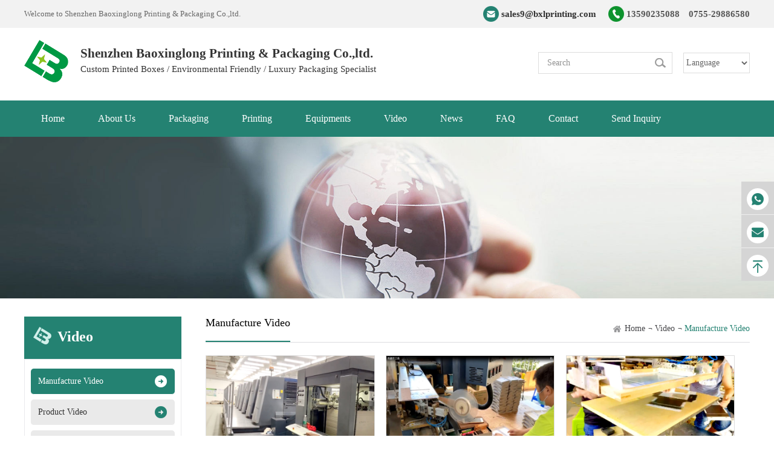

--- FILE ---
content_type: text/html; charset=utf-8
request_url: https://www.bxlprinting.com/manufacture-video.html
body_size: 8126
content:
<!DOCTYPE html><html lang="en" xmlns:wb="http://open.weibo.com/wb"><head><meta http-equiv="Content-Type" content="text/html; charset=UTF-8"><meta name="baidu-site-verification" content="tkM0EVPT0f"><title>Custom Window Phone Accessories Package Manufacturer Shenzhen Baoxinglong Printing & Package with DISNEY Approved Golden Supplier</title><meta name="description" content="top 10 custom printing window phone cases packaging solution professional manufacturer with FSC and DISNEY authorized golden supplier ,equipped with leading   Heidelburg Offset UV printing machine,passed FSC and ISO9001 certification."><meta name="keywords" content="window box, phone accessories package, custom window box"><meta name="viewport" content="width=device-width, initial-scale=1.0, maximum-scale=1.0,user-scalable=0"><meta http-equiv="X-UA-Compatible" content="IE=edge"><meta name="apple-mobile-web-app-capable" content="yes"><meta name="apple-mobile-web-app-status-bar-style" content="black"><meta content="telephone=no" name="format-detection"><link rel="stylesheet" href="https://www.bxlprinting.com/Data/bxlprinting/template/en/fonts/iconfont.css"><link rel="stylesheet" href="https://www.bxlprinting.com/Data/bxlprinting/template/en/css/j_font.css"><link rel="stylesheet" type="text/css" href="https://www.bxlprinting.com/Data/bxlprinting/template/en/css/css.css"><link rel="stylesheet" type="text/css" href="https://www.bxlprinting.com/Data/bxlprinting/template/en/css/style.css"><link rel="stylesheet" type="text/css" href="https://www.bxlprinting.com/Data/bxlprinting/template/en/css/public.css"><link rel="stylesheet" href="https://www.bxlprinting.com/Data/bxlprinting/template/en/css/0685096a66cadb9e.css"><link href="https://www.bxlprinting.com/Data/bxlprinting/template/en/css/globle_cn.css" type="text/css" rel="stylesheet" /><link rel="stylesheet" type="text/css" href="https://www.bxlprinting.com/Data/bxlprinting/template/en/css/banner.css"><link href="https://www.bxlprinting.com/Data/bxlprinting/template/en/css/idangerous.swiper.css" rel="stylesheet" type="text/css"><script src="https://www.bxlprinting.com/Data/bxlprinting/template/en/js/jquery-1.8.2.min.js"></script><script src="https://www.bxlprinting.com/Data/bxlprinting/template/en/js/idangerous.swiper.min.js"></script><script src="https://www.bxlprinting.com/Data/bxlprinting/template/en/js/j_web.js"></script><script src="https://www.bxlprinting.com/Data/bxlprinting/template/en/fonts/iconfont.js"></script><script>
$(document).ready(function(e) {
$(".xjiaj").click(function(){
$(".xjia").css({"display":"none"});
})
});
</script><!-- Global site tag (gtag.js) - Google Analytics --><script async src="https://www.googletagmanager.com/gtag/js?id=UA-6597066-5"></script><script>
  window.dataLayer = window.dataLayer || [];
  function gtag(){dataLayer.push(arguments);}
  gtag('js', new Date());

  gtag('config', 'UA-6597066-5');
</script><!-- Google Tag Manager --><script>(function(w,d,s,l,i){w[l]=w[l]||[];w[l].push({'gtm.start':
new Date().getTime(),event:'gtm.js'});var f=d.getElementsByTagName(s)[0],
j=d.createElement(s),dl=l!='dataLayer'?'&l='+l:'';j.async=true;j.src=
'https://www.googletagmanager.com/gtm.js?id='+i+dl;f.parentNode.insertBefore(j,f);
})(window,document,'script','dataLayer','GTM-T3HCZRM');</script><!-- End Google Tag Manager --></head><body><!-- Google Tag Manager (noscript) --><noscript><iframe src="https://www.googletagmanager.com/ns.html?id=GTM-T3HCZRM"
height="0" width="0" style="display:none;visibility:hidden"></iframe></noscript><!-- End Google Tag Manager (noscript) --><!--============================头部 开始=============================--><div class="top"><div class="main_box"><div class="welcome">Welcome to Shenzhen Baoxinglong Printing & Packaging Co.,ltd.</div><div class="tel">13590235088　0755-29886580</div><div class="mail"><a href="mailto:sales9@bxlprinting.com">sales9@bxlprinting.com</a></div><div style="clear:both"></div></div></div><div class="header"><div class="logo"><a href="https://www.bxlprinting.com/"><img src="https://www.bxlprinting.com/Data/bxlprinting/template/en/images/logo.png" /></a></div><div class="wenzhi"><div class="wz_title">Shenzhen Baoxinglong Printing & Packaging Co.,ltd.</div><p>Custom Printed Boxes /
       Environmental Friendly /
       Luxury Packaging Specialist
    </p></div><script type="text/javascript">
        //select跳页
        function s_click(obj) {
            var num = 0;
            for (var i = 0; i < obj.options.length; i++) {
                if (obj.options[i].selected == true) {
                    num++;
                }
            }
            if (num == 1) {
                var url = obj.options[obj.selectedIndex].value;
                window.open(url); //这里修改打开连接方式
            }
        }
</script><div class="sese"><div class="search"><form action="https://www.bxlprinting.com/packaging.html" method="get" ><input type="text" name="keyword" placeholder="Search" required /><input type="submit" value="" /></form></div><div class="laung"><form action="" method="get" ><select name="" onchange="s_click(this)"><option value="Language">Language</option><option value="/" >English</option><option value="/sp/">Spanish</option></select></form></div></div><div style="clear:both"></div></div><div id="menu"><div class="nav"><ul><li is="menuindex"><a iblk="index" href="https://www.bxlprinting.com/"   title="Home" class="solutions_products"><span>Home</span></a></li><li is="menuindex"><a iblk="about" href="https://www.bxlprinting.com/about.html"   title="About Us" class="solutions_products"><span>About Us</span></a><div class="menuitempanel"><div class="menucontentdiv"><div class="menufillet_e"></div><div class="trad clearfix"><ul class="text"><li><a class="topfrx" href="https://www.bxlprinting.com/company-profiles.html"   title="Company Profiles">Company Profiles</a></li><li><a class="topfrx" href="https://www.bxlprinting.com/factory.html"   title="Factory Show">Factory Show</a></li><li><a class="topfrx" href="https://www.bxlprinting.com/certification.html"   title="Certifications">Certifications</a></li><li><a class="topfrx" href="https://www.bxlprinting.com/quality.html"   title="Quality Inspection">Quality Inspection</a></li></ul><ul class="m_box"><li><a href="https://www.bxlprinting.com/about.html"><img src="/Data/bxlprinting/upload/image/p1.jpg" height="200" width="200" alt="About Us"></a></li><p>Learn more company entity and certificates. <a href="https://www.bxlprinting.com/about.html">+more</a></p></ul></div><div class="shadow_b_layout"><div></div></div></div></div></li><li is="menuindex"><a iblk="packaging" href="https://www.bxlprinting.com/packaging.html"   title="Packaging" class="solutions_products"><span>Packaging</span></a><div class="menuitempanel"><div class="menucontentdiv"><div class="menufillet_e"></div><div class="pro2 clearfix"><ul class="taxonomy"><li><a href="https://www.bxlprinting.com/custom-paper-box.html"   title="Custom Printing Box"> Custom Printing Box</a></li><li><a href="https://www.bxlprinting.com/PET-window-box.html" class="topfrx" >PET Window Box</a></li><li><a href="https://www.bxlprinting.com/Cosmetic-Package-Box-51561.html" class="topfrx" >Cosmetic Package Box</a></li><li><a href="https://www.bxlprinting.com/Electronic-Package-Box-50756.html" class="topfrx" >Electronic Package Box</a></li><li><a href="https://www.bxlprinting.com/Toy-Packaging-Box.html" class="topfrx" >Toy Packaging Box</a></li><li><a href="https://www.bxlprinting.com/Game-Puzzle-Box.html" class="topfrx" >Game Puzzle Box</a></li><li><a href="https://www.bxlprinting.com/Metallic-earphone-Box.html" class="topfrx" >Metallic Earphone Box</a></li></ul><ul class="taxonomy"><li><a href="https://www.bxlprinting.com/paper-printed-box.html"   title="Window Box"> Window Box</a></li><li><a href="https://www.bxlprinting.com/window-patching-box.html" class="topfrx" >Window Patching Box</a></li><li><a href="https://www.bxlprinting.com/massage-package-box.html" class="topfrx" >Massage Package Box</a></li><li><a href="https://www.bxlprinting.com/headphone-box.html" class="topfrx" >Headphone Box</a></li><li><a href="https://www.bxlprinting.com/window-phone-case.html" class="topfrx" >Window Phone Case</a></li><li><a href="https://www.bxlprinting.com/cardboard-box-with-window.html" class="topfrx" >Window Toothbrush Box</a></li></ul></div><div class="pro2 clearfix"><ul class="taxonomy"><li><a href="https://www.bxlprinting.com/lip-and-base-box.html"   title="Shoulder Box"> Shoulder Box</a></li><li><a href="https://www.bxlprinting.com/removable-lid-box.html" class="topfrx" >Removable Lid Box</a></li><li><a href="https://www.bxlprinting.com/cardboard-puzzle-box.html" class="topfrx" >Cardboard Puzzle Box</a></li><li><a href="https://www.bxlprinting.com/board-game-puzzle-box.html" class="topfrx" >Board Game puzzle Box</a></li><li><a href="https://www.bxlprinting.com/oblong-earphone-shoulder-box.html" class="topfrx" >Oblong Earphone Box</a></li><li><a href="https://www.bxlprinting.com/square-earphone-box.html" class="topfrx" >Square Earphone Box</a></li><li><a href="https://www.bxlprinting.com/puzzle-rigid-box.html" class="topfrx" >Puzzle Rigid Box</a></li><li><a href="https://www.bxlprinting.com/top-and-bottom-box.html" class="topfrx" >Top and Bottom Box</a></li><li><a href="https://www.bxlprinting.com/printing-puzzle-box.html" class="topfrx" >Printing Puzzle Box</a></li><li><a href="https://www.bxlprinting.com/Custom-Package-Box.html" class="topfrx" >Perfume Package Box</a></li></ul><ul class="taxonomy"><li><a href="https://www.bxlprinting.com/draw-box.html"   title="Drawer Box"> Drawer Box</a></li><li><a href="https://www.bxlprinting.com/magnetic-closure-rigid-box.html" class="topfrx" >Magnetic Closure Rigid Box</a></li><li><a href="https://www.bxlprinting.com/Sliding-Drawer-Case.html" class="topfrx" >Sliding Drawer Case</a></li></ul></div><div class="pro2 clearfix"><ul class="taxonomy"><li><a href="https://www.bxlprinting.com/Flap-Box.html"   title="Flap  Box"> Flap  Box</a></li><li><a href="https://www.bxlprinting.com/foldable-flap-box.html" class="topfrx" >Foldable Flap Box</a></li><li><a href="https://www.bxlprinting.com/mailer-box.html" class="topfrx" >Corrugated Mail Box</a></li></ul><ul class="taxonomy"><li><a href="https://www.bxlprinting.com/irregular-box.html"   title="Irregular Box"> Irregular Box</a></li><li><a href="https://www.bxlprinting.com/special-shape-cardboard-box.html" class="topfrx" >Shape Cardboard Box</a></li><li><a href="https://www.bxlprinting.com/tube-box.html" class="topfrx" >Tube Box</a></li><li><a href="https://www.bxlprinting.com/round-tube-box.html" class="topfrx" >Round Tube Box</a></li><li><a href="https://www.bxlprinting.com/cardboard-cosmetic-box.html" class="topfrx" >Cardboard Cosmetic Box</a></li></ul></div><div class="pro2 clearfix"><ul class="taxonomy"><li><a href="https://www.bxlprinting.com/custom-hang-tags.html"   title="Hang Tags"> Hang Tags</a></li><li><a href="https://www.bxlprinting.com/color-printing-hang-tags.html" class="topfrx" >Color Printing Hang Tags</a></li></ul><ul class="taxonomy"><li><a href="https://www.bxlprinting.com/custom-labels.html"   title="Handmade Paper Bag"> Handmade Paper Bag</a></li><li><a href="https://www.bxlprinting.com/golden-paper-bag.html" class="topfrx" >Golden Paper Bag</a></li><li><a href="https://www.bxlprinting.com/luxury-garment-paper-bag.html" class="topfrx" >Luxury Garment Paper Bag</a></li></ul></div><div class="pro2 clearfix"></div><div style="height: 200px;" class="verticalLine"></div><ul class="m_box"><li><a href="https://www.bxlprinting.com/packaging.html"><img src="/Data/bxlprinting/upload/image/p2.jpg" height="200" width="200" alt="Packaging"></a></li><p>Get more details for luxury paper package solution ,quality handmade box and gift box. <a href="https://www.bxlprinting.com/packaging.html">+more</a></p></ul><div style="clear:both"></div><div class="shadow_b_layout"><div></div></div></div></div></li><li is="menuindex"><a iblk="printing" href="https://www.bxlprinting.com/printing.html"   title="Printing" class="solutions_products"><span>Printing</span></a><div class="menuitempanel"><div class="menucontentdiv"><div class="menufillet_e"></div><div class="pro clearfix"><ul class="taxonomy"><li><a href="https://www.bxlprinting.com/metallic-golden-uv-printing.html" class="topfrx" >Metallic Golden UV Printing</a></li></ul><ul class="taxonomy"><li><a href="https://www.bxlprinting.com/metallic-silver-uv-printing.html" class="topfrx" >Metallic Silver UV Printing</a></li></ul><ul class="taxonomy"><li><a href="https://www.bxlprinting.com/custom-packaging-printing.html" class="topfrx" >Custom Packaging Printing</a></li></ul><ul class="taxonomy"><li><a href="https://www.bxlprinting.com/gift-package-printing.html" class="topfrx" >Gift Package Printing</a></li></ul><ul class="taxonomy"><li><a href="https://www.bxlprinting.com/luxury-packaging-printing.html" class="topfrx" >Luxury Packaging Printing</a></li></ul><ul class="taxonomy"><li><a href="https://www.bxlprinting.com/rigid-box-printing.html" class="topfrx" >Rigid Box Printing</a></li></ul><ul class="taxonomy"><li><a href="https://www.bxlprinting.com/cardboard-box-printing.html" class="topfrx" >Cardboard Box Printing</a></li></ul><ul class="taxonomy"><li><a href="https://www.bxlprinting.com/corrugated-box-printing.html" class="topfrx" >Corrugated Box Printing</a></li></ul><ul class="taxonomy"><li><a href="https://www.bxlprinting.com/hang-tag-printing.html" class="topfrx" >Hang Tag Printing</a></li></ul><ul class="taxonomy"><li><a href="https://www.bxlprinting.com/paper-bag-printing.html" class="topfrx" >Paper Bag Printing</a></li></ul><ul class="taxonomy"><li><a href="https://www.bxlprinting.com/transparent-packaging-printing.html" class="topfrx" >Transparent Packaging Printing</a></li></ul></div><div style="height: 200px;" class="verticalLine"></div><ul class="m_box"><li><a href="https://www.bxlprinting.com/printing.html"><img src="/Data/bxlprinting/upload/image/20201015/5.jpg" height="200" width="200" alt="Printing"></a></li><p>Excellent printing quality to prompt  brand and advertisment. <a href="https://www.bxlprinting.com/printing.html">+more</a></p></ul><div style="clear:both"></div><div class="shadow_b_layout"><div></div></div></div></div></li><li is="menuindex"><a iblk="equipments" href="https://www.bxlprinting.com/equipments.html"   title="Equipments" class="solutions_products"><span>Equipments</span></a><div class="menuitempanel"><div class="menucontentdiv"><div class="menufillet_e"></div><div class="trad clearfix"><ul class="text"><li><a class="topfrx" href="https://www.bxlprinting.com/pre-press.html"   title="Pre-press">Pre-press</a></li><li><a class="topfrx" href="https://www.bxlprinting.com/press.html"   title="Press">Press</a></li><li><a class="topfrx" href="https://www.bxlprinting.com/auto-box-making-machine.html"   title="Post-press">Post-press</a></li></ul><ul class="m_box"><li><a href="https://www.bxlprinting.com/equipments.html"><img src="/Data/bxlprinting/upload/image/20200903/1-1.jpg" height="200" width="200" alt="Equipments"></a></li><p>Leading offset printing machine showing. <a href="https://www.bxlprinting.com/equipments.html">+more</a></p></ul></div><div class="shadow_b_layout"><div></div></div></div></div></li><li is="menuindex"><a iblk="video" href="https://www.bxlprinting.com/video.html"   title="Video" class="solutions_products"><span>Video</span></a><div class="menuitempanel"><div class="menucontentdiv"><div class="menufillet_e"></div><div class="trad clearfix"><ul class="text"><li><a class="topfrx" href="https://www.bxlprinting.com/manufacture-video.html"   title="Manufacture Video">Manufacture Video</a></li><li><a class="topfrx" href="https://www.bxlprinting.com/product-video.html"   title="Product Video">Product Video</a></li><li><a class="topfrx" href="https://www.bxlprinting.com/download.html"   title="Download">Download</a></li></ul><ul class="m_box"><li><a href="https://www.bxlprinting.com/video.html"><img src="/Data/bxlprinting/upload/image/p5.jpg" height="200" width="200" alt="Video"></a></li><p>Visual video display. <a href="https://www.bxlprinting.com/video.html">+more</a></p></ul></div><div class="shadow_b_layout"><div></div></div></div></div></li><li is="menuindex"><a iblk="news" href="https://www.bxlprinting.com/news.html"   title="News" class="solutions_products"><span>News</span></a><div class="menuitempanel"><div class="menucontentdiv"><div class="menufillet_e"></div><div class="trad clearfix"><ul class="text"><li><a class="topfrx" href="https://www.bxlprinting.com/company-news.html"   title="Packaging News">Packaging News</a></li><li><a class="topfrx" href="https://www.bxlprinting.com/product-news.html"   title="Product News">Product News</a></li></ul><ul class="m_box"><li><a href="https://www.bxlprinting.com/news.html"><img src="/Data/bxlprinting/upload/image/p6.jpg" height="200" width="200" alt="News"></a></li><p>Exclusive packaging  and the latest product news . <a href="https://www.bxlprinting.com/news.html">+more</a></p></ul></div><div class="shadow_b_layout"><div></div></div></div></div></li><li is="menuindex"><a iblk="FAQ" href="https://www.bxlprinting.com/FAQ.html"   title="FAQ" class="solutions_products"><span>FAQ</span></a></li><li is="menuindex"><a iblk="contact" href="https://www.bxlprinting.com/contact.html"   title="Contact" class="solutions_products"><span>Contact</span></a></li><li is="menuindex"><a iblk="send-inquiry" href="https://www.bxlprinting.com/send-inquiry.html"   title="Send Inquiry" class="solutions_products"><span>Send Inquiry</span></a></li></ul></div></div><!-- ==============移动端header ==============--><header id="m_header"><div id="m_logo"><a href="https://www.bxlprinting.com/" title=""><img src="https://www.bxlprinting.com/Data/bxlprinting/template/en/images/logo.png" alt="" /></a></div><div class="m_wenzhi"><div class="wz_title">Baoxinglong</div><!-- <p>Custom Printed Boxes /
       Environmental Friendly /
       Luxury Packaging Specialist
    </p>--></div><div class="laung"><form action="" method="get" ><select name="" ><option value="Language">Language</option><option value="English">English</option><option value="Spanish">Spanish</option></select></form></div><aside  id="m_bnt_nav"><div class="point" id="mbtn"><span class="navbtn"></span></div></aside><nav id="m_nav"><ul><li ><a class="a" href="https://www.bxlprinting.com/"   title="Home"><p>Home</p><span><i class="iconfont">&#xe603;</i></span></a></li><li class=title><a class="a" href="https://www.bxlprinting.com/about.html"   title="About Us"><p>About Us</p><span><i class="iconfont">&#xe603;</i></span></a><div class="list"><a href="https://www.bxlprinting.com/company-profiles.html"   title="Company Profiles">Company Profiles</a><a href="https://www.bxlprinting.com/factory.html"   title="Factory Show">Factory Show</a><a href="https://www.bxlprinting.com/certification.html"   title="Certifications">Certifications</a><a href="https://www.bxlprinting.com/quality.html"   title="Quality Inspection">Quality Inspection</a></div></li><li class=title><a class="a" href="https://www.bxlprinting.com/packaging.html"   title="Packaging"><p>Packaging</p><span><i class="iconfont">&#xe603;</i></span></a><div class="list"><a href="https://www.bxlprinting.com/custom-paper-box.html"   title="Custom Printing Box">Custom Printing Box</a><a href="https://www.bxlprinting.com/paper-printed-box.html"   title="Window Box">Window Box</a><a href="https://www.bxlprinting.com/lip-and-base-box.html"   title="Shoulder Box">Shoulder Box</a><a href="https://www.bxlprinting.com/draw-box.html"   title="Drawer Box">Drawer Box</a><a href="https://www.bxlprinting.com/Flap-Box.html"   title="Flap  Box">Flap  Box</a><a href="https://www.bxlprinting.com/irregular-box.html"   title="Irregular Box">Irregular Box</a><a href="https://www.bxlprinting.com/custom-hang-tags.html"   title="Hang Tags">Hang Tags</a><a href="https://www.bxlprinting.com/custom-labels.html"   title="Handmade Paper Bag">Handmade Paper Bag</a></div></li><li ><a class="a" href="https://www.bxlprinting.com/printing.html"   title="Printing"><p>Printing</p><span><i class="iconfont">&#xe603;</i></span></a></li><li class=title><a class="a" href="https://www.bxlprinting.com/equipments.html"   title="Equipments"><p>Equipments</p><span><i class="iconfont">&#xe603;</i></span></a><div class="list"><a href="https://www.bxlprinting.com/pre-press.html"   title="Pre-press">Pre-press</a><a href="https://www.bxlprinting.com/press.html"   title="Press">Press</a><a href="https://www.bxlprinting.com/auto-box-making-machine.html"   title="Post-press">Post-press</a></div></li><li class=title><a class="a" href="https://www.bxlprinting.com/video.html"   title="Video"><p>Video</p><span><i class="iconfont">&#xe603;</i></span></a><div class="list"><a href="https://www.bxlprinting.com/manufacture-video.html"   title="Manufacture Video">Manufacture Video</a><a href="https://www.bxlprinting.com/product-video.html"   title="Product Video">Product Video</a><a href="https://www.bxlprinting.com/download.html"   title="Download">Download</a></div></li><li class=title><a class="a" href="https://www.bxlprinting.com/news.html"   title="News"><p>News</p><span><i class="iconfont">&#xe603;</i></span></a><div class="list"><a href="https://www.bxlprinting.com/company-news.html"   title="Packaging News">Packaging News</a><a href="https://www.bxlprinting.com/product-news.html"   title="Product News">Product News</a></div></li><li ><a class="a" href="https://www.bxlprinting.com/FAQ.html"   title="FAQ"><p>FAQ</p><span><i class="iconfont">&#xe603;</i></span></a></li><li ><a class="a" href="https://www.bxlprinting.com/contact.html"   title="Contact"><p>Contact</p><span><i class="iconfont">&#xe603;</i></span></a></li><li ><a class="a" href="https://www.bxlprinting.com/send-inquiry.html"   title="Send Inquiry"><p>Send Inquiry</p><span><i class="iconfont">&#xe603;</i></span></a></li></ul></nav></header><sectoin id="j_seach_box"><div class="bg_box"></div><form action="/search" method="get"><input type="text" name="q" id="q"  placeholder="请输入搜索关键字..."  onfocus="placeholder=''"  onblur="if (this.placeholder == '') {this.placeholder = '请输入搜索关键字...';}" /><input id="bnt_close" type="submit" value=" " /></form></sectoin><!--============================头部 结束=============================--><link rel="stylesheet" type="text/css" href="https://www.bxlprinting.com/Data/bxlprinting/template/en/css/web.css"><div class="banner_ny"><div class="pic_yi"><img src="/Data/bxlprinting/upload/image/5.jpg" alt=""/></div><div class="pic_er"><img src="/Data/bxlprinting/upload/image/05.jpg" alt=""/></div></div><section id="m_n_nav"><div id="n_n_title"><a id="bnt_back" href="javascript:history.back(-1)" class="iconfont">&#xe60d;</a><h1>Manufacture Video</h1><div id="bnt_sub_nav" class="iconfont on">&#xe604;</div></div><div id="sub_nav_content"><dl><dt class=on><a href="https://www.bxlprinting.com/manufacture-video.html">Manufacture Video<i class="iconfont">&#xe679;</i></a></dt><dt ><a href="https://www.bxlprinting.com/product-video.html">Product Video<i class="iconfont">&#xe679;</i></a></dt><dt ><a href="https://www.bxlprinting.com/download.html">Download<i class="iconfont">&#xe679;</i></a></dt></dl></div></section><div style="clear:both"></div><section class="n-container"><div class="con"><div class="left"><div class="ny_title"><strong>Video</strong></div><div class="nav_list"><ul><li><a class=on href="https://www.bxlprinting.com/manufacture-video.html">Manufacture Video</a></li><li><a  href="https://www.bxlprinting.com/product-video.html">Product Video</a></li><li><a  href="https://www.bxlprinting.com/download.html">Download</a></li></ul></div><div class="ny_title" style="margin-top:20px;"><strong>Contact Us</strong></div><div class="left_contact"><p><span>Tel: 13590235088　0755-29886580&nbsp;&nbsp;</span></p><p><span>Fax: 86-755-2969 3237 / 2988 6380&nbsp;</span></p><p>
    Website: <a href="http://www.bxlprinting.com" target="_self">www.bxlprinting.com</a></p><p>
    E-mail: <a href="mailto:sales9@bxlprinting.com">sales9@bxlprinting.com</a></p><p>
    Add: Add:Baoxinglong Industrial building, The Third Industrial zone, Gongming Street, Guangming New District, Shenzhen, Guangdong ,China
</p></div></div><div class="right"><section class="n_title"><div class="title_left"><dl><dt  class="on">Manufacture Video <i class="iconfont"></i></dt></dl></div><div class="title_right"><div class="position"><a href="https://www.bxlprinting.com/" title="">Home</a><i>&not;</i><a href="https://www.bxlprinting.com/video.html">Video</a><i>&not;</i><span>Manufacture Video</span></div></div><div style="clear:both"></div></section><div class="videos2 "><ul><li><a href="https://www.bxlprinting.com/Printing-Process-Video.html"><div class="pic_box"><img src="/Data/bxlprinting/upload/image/20200904/v1.jpg" alt="Printing Process Video"/></div><div class="title"></div><div class="tt"><p>Printing Process Video</p><span></span></div><div class="con"><p>Printing Process Video</p></div></a></li><li><a href="https://www.bxlprinting.com/Handmade-Box-Work-Line.html"><div class="pic_box"><img src="/Data/bxlprinting/upload/image/V4/v4.jpg" alt="Handmade Box Work Line"/></div><div class="title"></div><div class="tt"><p>Handmade Box Work Line</p><span></span></div><div class="con"><p>Handmade Box Work Line</p></div></a></li><li><a href="https://www.bxlprinting.com/How-to-make-window-box.html"><div class="pic_box"><img src="/Data/bxlprinting/upload/image/20200904/v3.jpg" alt="How to make window box"/></div><div class="title"></div><div class="tt"><p>How to make window box</p><span></span></div><div class="con"><p>How to make window box</p></div></a></li><li><a href="https://www.bxlprinting.com/Production-process-of-window-box.html"><div class="pic_box"><img src="/Data/bxlprinting/upload/image/V3/v3.jpg" alt="Production process of window box"/></div><div class="title"></div><div class="tt"><p>Production process of window box</p><span></span></div><div class="con"><p>Production process of window box</p></div></a></li><div style="clear:both"></div></ul></div></div><div style="clear:both"></div></div></section><div class="fobg"><div class="footer"><ul><div class="foot_tit"><a href="https://www.bxlprinting.com/packaging.html"   title="Packaging">Packaging</a></div><li><a href="https://www.bxlprinting.com/custom-paper-box.html"   title="Custom Printing Box">Custom Printing Box</a></li><li><a href="https://www.bxlprinting.com/paper-printed-box.html"   title="Window Box">Window Box</a></li><li><a href="https://www.bxlprinting.com/lip-and-base-box.html"   title="Shoulder Box">Shoulder Box</a></li><li><a href="https://www.bxlprinting.com/draw-box.html"   title="Drawer Box">Drawer Box</a></li><li><a href="https://www.bxlprinting.com/Flap-Box.html"   title="Flap  Box">Flap  Box</a></li><li><a href="https://www.bxlprinting.com/irregular-box.html"   title="Irregular Box">Irregular Box</a></li><li><a href="https://www.bxlprinting.com/custom-hang-tags.html"   title="Hang Tags">Hang Tags</a></li><li><a href="https://www.bxlprinting.com/custom-labels.html"   title="Handmade Paper Bag">Handmade Paper Bag</a></li></ul><ul><div class="foot_tit"><a href="https://www.bxlprinting.com/equipments.html"   title="Equipments">Equipments</a></div><li><a href="https://www.bxlprinting.com/pre-press.html"   title="Pre-press">Pre-press</a></li><li><a href="https://www.bxlprinting.com/press.html"   title="Press">Press</a></li><li><a href="https://www.bxlprinting.com/auto-box-making-machine.html"   title="Post-press">Post-press</a></li></ul><ul><div class="foot_tit">FOLLOW US</div><p><img src="https://www.bxlprinting.com/Data/bxlprinting/template/en/images/ewm.png" width="120"></p><span>Whatsapp</span><!------<p><img src="https://www.bxlprinting.com/Data/bxlprinting/template/en/images/ewm.png" width="120"></p><span>WeChat</span>--------></ul><ul><div class="foot_tit">QUICK LINKS</div><li><a href="https://www.bxlprinting.com/about.html">About Us</a></li><li><a href="https://www.bxlprinting.com/equipments.html">Equipments</a></li><li><a href="https://www.bxlprinting.com/video.html">Video</a></li><li><a href="https://www.bxlprinting.com/news.html">News</a></li><li><a href="https://www.bxlprinting.com/faq.html">FAQ</a></li><li><a href="https://www.bxlprinting.com/contact.html">Contact</a></li><li><a href="https://www.bxlprinting.com/send-inquiry.html">Send Inquiry</a></li></ul><div style="clear:both"></div></div></div><div class="foot_db"><div class="wp"><div class="banq">Copyright<span>©</span>2008-2025 Shenzhen Baoxinglong Printing &amp; Package Co.,ltd. All rights reserved&nbsp;</div><div class="foot_icon"><ul><li class="li1"><a href="https://www.facebook.com/Shenzhen-Baoxinglong-Printing-Package-COLtd-104415238320469" target="_blank"><div class="icon_box"></div></a></li><li class="li4"><a href="https://www.linkedin.com/company/71019759/admin/" target="_blank"><div class="icon_box"></div></a></li><li class="li5"><a href="https://www.youtube.com/channel/UCCdXDFV5dNO6rYsFuOjMPDA" target="_blank"><div class="icon_box"></div></a></li><div style="clear:both"></div></ul></div><div style="clear:both"></div></div></div><div class="side"><ul><!-------<li><a href="skype:nina@bxlprinting.com" target="_blank" ><div class="sidebox"><img src="https://www.bxlprinting.com/Data/bxlprinting/template/en/images/side_icon04.png"></div></a></li>--------><li><a href="https://api.whatsapp.com/send?phone=8613560713198 " target="_blank" ><div class="sidebox"><img src="https://www.bxlprinting.com/Data/bxlprinting/template/en/images/side_icon06.png"></div></a></li><li><a href="mailto:sales9@bxlprinting.com" target="_blank" ><div class="sidebox"><img src="https://www.bxlprinting.com/Data/bxlprinting/template/en/images/side_icon03.png"></div></a></li><!-------<li><a href="tel:86-755-2988 6815"><div class="sideboxtwo"><img src="https://www.bxlprinting.com/Data/bxlprinting/template/en/images/side_icon02.png">86-755-2988 6815</div></a></li>--------><li style="border:none;"><a href="javascript:goTop();" class="sidetop"><img src="https://www.bxlprinting.com/Data/bxlprinting/template/en/images/side_icon05.png"></a></li></ul></div><script type="text/javascript">
$(document).ready(function(){
$(".side ul li").hover(function(){
	$(this).find(".sidebox").stop().animate({"width":"54px"},200).css({"opacity":"1","filter":"Alpha(opacity=100)","background":"#248272"})	
},function(){
	$(this).find(".sidebox").stop().animate({"width":"54px"},200).css({"opacity":"1","filter":"Alpha(opacity=100)","background":"#d5d5d5"})	
});

});
$(document).ready(function(){
$(".side ul li").hover(function(){
	$(this).find(".sideboxtwo").stop().animate({"width":"180px"},200).css({"opacity":"1","filter":"Alpha(opacity=100)","background":"#248272"})	
},function(){
	$(this).find(".sideboxtwo").stop().animate({"width":"54px"},200).css({"opacity":"1","filter":"Alpha(opacity=100)","background":"#d5d5d5"})	
});

});
//回到顶部
function goTop(){
$('html,body').animate({'scrollTop':0},600);
}
</script><script src="https://www.bxlprinting.com/Data/bxlprinting/template/en/js/jquery.flexslider-min.js"></script><script type="text/javascript" src="https://www.bxlprinting.com/Data/bxlprinting/template/en/js/jquery.SuperSlide.2.1.js"></script><script type="text/javascript" src="https://www.bxlprinting.com/Data/bxlprinting/template/en/js/global_cn.js"></script><!----------------------------small photo----------------------------><link href="https://www.bxlprinting.com/Data/bxlprinting/template/en/css/flexslider.css" rel="stylesheet"><script type="text/javascript">
jQuery(document).ready(function () {
    if (jQuery('.flexslider').length) {
        jQuery('.flexslider').flexslider({
            animation: "slide",
            start: function (slider) {
                jQuery('body').removeClass('loading');
            }
        });
    }
});
</script><script>
$(function(){
var mySwiper = new Swiper('.banner-container',{
pagination: '.pagination',
loop:true,
autoplay:7000,
grabCursor: true,
paginationClickable: true
})
});
</script></body></html>

--- FILE ---
content_type: text/css
request_url: https://www.bxlprinting.com/Data/bxlprinting/template/en/fonts/iconfont.css
body_size: 9097
content:

@font-face {font-family: "iconfont";
  src: url('iconfont.eot?t=1536810730089'); /* IE9*/
  src: url('iconfont.eot?t=1536810730089#iefix') format('embedded-opentype'), /* IE6-IE8 */
  url('[data-uri]') format('woff'),
  url('iconfont.ttf?t=1536810730089') format('truetype'), /* chrome, firefox, opera, Safari, Android, iOS 4.2+*/
  url('iconfont.svg?t=1536810730089#iconfont') format('svg'); /* iOS 4.1- */
}

.iconfont {
  font-family:"iconfont" !important;
  font-size:16px;
  font-style:normal;
  -webkit-font-smoothing: antialiased;
  -moz-osx-font-smoothing: grayscale;
}

.icon-qq:before { content: "\e66a"; }

.icon-qq2:before { content: "\e639"; }

.icon-zyfw:before { content: "\e608"; }

.icon-shouji1:before { content: "\e663"; }

.icon-xiangyou:before { content: "\e666"; }

.icon-dianhua:before { content: "\e69e"; }

.icon-shouji:before { content: "\e67b"; }

.icon-xiangzuo:before { content: "\e609"; }

.icon-dizhi1:before { content: "\e656"; }

.icon-sousuo:before { content: "\e60e"; }

.icon-weixin:before { content: "\e6c5"; }

.icon-dizhi:before { content: "\e734"; }

.icon-xiazai:before { content: "\e628"; }

.icon-ICON-zhuanhuan:before { content: "\e668"; }

.icon-yanjing-:before { content: "\e606"; }

.icon-WeChat:before { content: "\e631"; }

.icon-caidan:before { content: "\e604"; }

.icon-weibo:before { content: "\e618"; }

.icon-dianhua1:before { content: "\e610"; }

.icon-icon-test:before { content: "\e60c"; }

.icon-qq1:before { content: "\e651"; }

.icon-bottom:before { content: "\e64c"; }

.icon-dianhua2:before { content: "\e6bb"; }

.icon-shuji:before { content: "\e696"; }

.icon-xiangzuoyuanjiantouzuojiantouxiangzuomianxing:before { content: "\e8f8"; }

.icon-xiangyouyuanjiantouyoujiantouxiangyoumianxing:before { content: "\e8fa"; }

.icon-tiaozhuanqianwangyoujiantouxiangyouxiayibuxianxing:before { content: "\e912"; }

.icon-jiantou3:before { content: "\e60d"; }

.icon-gouwuchekong:before { content: "\e605"; }

.icon-liuyan:before { content: "\e655"; }

.icon-shuaxin:before { content: "\e607"; }

.icon-tiaozhuanqianwangyoujiantouxiangyouxiayibuxianxing1:before { content: "\e600"; }

.icon-tiaozhuanqianwangyoujiantouxiangyouxiayibuxianxing-copy:before { content: "\e601"; }

.icon-tiaozhuanqianwangyoujiantouxiangyouxiayibuxianxing-copy-copy:before { content: "\e602"; }

.icon-xialajiantouxiangxia:before { content: "\e603"; }

.icon-shouji1-copy:before { content: "\e913"; }

.icon-weixin-copy:before { content: "\e914"; }

.icon-qq2-copy:before { content: "\e915"; }

.icon-sousuo-copy:before { content: "\e916"; }


--- FILE ---
content_type: text/css
request_url: https://www.bxlprinting.com/Data/bxlprinting/template/en/css/j_font.css
body_size: 57288
content:

@font-face {font-family: "j_iconfont";
  src: url('iconfont.eot?t=1530694143650'); /* IE9*/
  src: url('iconfont.eot?t=1530694143650#iefix') format('embedded-opentype'), /* IE6-IE8 */
  url('[data-uri]') format('woff'),
  url('iconfont.ttf?t=1530694143650') format('truetype'), /* chrome, firefox, opera, Safari, Android, iOS 4.2+*/
  url('iconfont.svg?t=1530694143650#j_iconfont') format('svg'); /* iOS 4.1- */
}

.j_iconfont {
  font-family:"j_iconfont" !important;
  font-size:16px;
  font-style:normal;
  -webkit-font-smoothing: antialiased;
  -moz-osx-font-smoothing: grayscale;
}

.j_ui-fangzi:before { content: "\e602"; }

.j_ui-fanhui:before { content: "\e603"; }

.j_ui-dianhua:before { content: "\e604"; }

.j_ui-fenxiang:before { content: "\e605"; }

.j_ui-dianhua1:before { content: "\e606"; }

.j_ui-exit-door:before { content: "\e675"; }

.j_ui-lianxifangshi:before { content: "\e607"; }

.j_ui-dianhua2:before { content: "\e608"; }

.j_ui-chanpin:before { content: "\e609"; }

.j_ui-jiangbei:before { content: "\e69e"; }

.j_ui-shanchu:before { content: "\e676"; }

.j_ui-mima:before { content: "\e677"; }

.j_ui-gongsi:before { content: "\e60a"; }

.j_ui-weizhaopin:before { content: "\e60b"; }

.j_ui-bianji:before { content: "\e6bd"; }

.j_ui-circularlogin1:before { content: "\e678"; }

.j_ui-circle-arrow-left:before { content: "\e690"; }

.j_ui-circle-arrow-down:before { content: "\e691"; }

.j_ui-circle-arrow-right:before { content: "\e692"; }

.j_ui-circle-arrow-up:before { content: "\e693"; }

.j_ui-shuaxin:before { content: "\e60c"; }

.j_ui-gonggao:before { content: "\e60d"; }

.j_ui-gouwuche:before { content: "\e60e"; }

.j_ui-mima1:before { content: "\e67a"; }

.j_ui-fenlei:before { content: "\e69f"; }

.j_ui-qq:before { content: "\e60f"; }

.j_ui-dianhua3:before { content: "\e610"; }

.j_ui-youjiantou:before { content: "\e694"; }

.j_ui-zuojiantou:before { content: "\e695"; }

.j_ui-xinjianzhaopin:before { content: "\e611"; }

.j_ui-fanhui1:before { content: "\e612"; }

.j_ui-gongsizizhi:before { content: "\e613"; }

.j_ui-pingtaigonggao:before { content: "\e6a0"; }

.j_ui-jujiahuanjing:before { content: "\e616"; }

.j_ui-anli:before { content: "\e617"; }

.j_ui-shanchu1:before { content: "\e67c"; }

.j_ui-shanchu2:before { content: "\e67d"; }

.j_ui-tuichu:before { content: "\e67e"; }

.j_ui-duihao:before { content: "\e67f"; }

.j_ui-lianxi:before { content: "\e618"; }

.j_ui-xinwendongtai:before { content: "\e619"; }

.j_ui-shuaxin1:before { content: "\e61b"; }

.j_ui-jiaoyuwenhua:before { content: "\e61c"; }

.j_ui-fenxiang1:before { content: "\e61d"; }

.j_ui-19:before { content: "\e61f"; }

.j_ui-tengxun:before { content: "\e620"; }

.j_ui-weixin:before { content: "\e621"; }

.j_ui-lianjie:before { content: "\e680"; }

.j_ui-gouwuche1:before { content: "\e622"; }

.j_ui-shouji:before { content: "\e623"; }

.j_ui-qq1:before { content: "\e624"; }

.j_ui-share:before { content: "\e625"; }

.j_ui-tuichu1:before { content: "\e681"; }

.j_ui-biaoqian:before { content: "\e6a1"; }

.j_ui-zaixianzixun:before { content: "\e626"; }

.j_ui-dianhua4:before { content: "\e629"; }

.j_ui-fenlei1:before { content: "\e62a"; }

.j_ui-yonghu:before { content: "\e682"; }

.j_ui-shouji1:before { content: "\e62b"; }

.j_ui-jianzhizhaoping:before { content: "\e62c"; }

.j_ui-phone:before { content: "\e62d"; }

.j_ui-wenzhangneirong:before { content: "\e6a2"; }

.j_ui-shouji2:before { content: "\e62e"; }

.j_ui-bianji1:before { content: "\e6be"; }

.j_ui-gouwuche2:before { content: "\e62f"; }

.j_ui-gonggao1:before { content: "\e6a4"; }

.j_ui-xiaolian:before { content: "\e683"; }

.j_ui-bianji2:before { content: "\e6bf"; }

.j_ui-qq01:before { content: "\e630"; }

.j_ui-zixun:before { content: "\e631"; }

.j_ui-shouji3:before { content: "\e632"; }

.j_ui-gouwuche3:before { content: "\e633"; }

.j_ui-zuozhe:before { content: "\e6c0"; }

.j_ui-gongsi1:before { content: "\e634"; }

.j_ui-wodezixun:before { content: "\e635"; }

.j_ui-anli1:before { content: "\e636"; }

.j_ui-jiangbei1:before { content: "\e6a6"; }

.j_ui-yonghu1:before { content: "\e685"; }

.j_ui-zhaopinxinxi:before { content: "\e637"; }

.j_ui-bianji3:before { content: "\e6c1"; }

.j_ui-fangzi1:before { content: "\e638"; }

.j_ui-xinwenbaodao:before { content: "\e639"; }

.j_ui-gonggao2:before { content: "\e63a"; }

.j_ui-xinlang:before { content: "\e63b"; }

.j_ui-weixin1:before { content: "\e63c"; }

.j_ui-fenxiang2:before { content: "\e63d"; }

.j_ui-shijian:before { content: "\e6c2"; }

.j_ui-iocnditu:before { content: "\e63e"; }

.j_ui-shuaxin2:before { content: "\e63f"; }

.j_ui-lianxikefu:before { content: "\e640"; }

.j_ui-gonggao3:before { content: "\e641"; }

.j_ui-fangzi2:before { content: "\e643"; }

.j_ui-gongsijieshao:before { content: "\e644"; }

.j_ui-daiquanduihao:before { content: "\e6a7"; }

.j_ui-ditu:before { content: "\e645"; }

.j_ui-2:before { content: "\e6a8"; }

.j_ui-duihao1:before { content: "\e686"; }

.j_ui-wenzhang:before { content: "\e6a9"; }

.j_ui-xinlang1:before { content: "\e646"; }

.j_ui-jiantou:before { content: "\e696"; }

.j_ui-fenlei2:before { content: "\e647"; }

.j_ui-fanhui2:before { content: "\e648"; }

.j_ui-fenlei3:before { content: "\e649"; }

.j_ui-18fanhui:before { content: "\e64a"; }

.j_ui-biaoqian1:before { content: "\e6ab"; }

.j_ui-cnlianxi:before { content: "\e64b"; }

.j_ui-aixinzixun:before { content: "\e64c"; }

.j_ui-weixin2:before { content: "\e64d"; }

.j_ui-mima2:before { content: "\e687"; }

.j_ui-anli2:before { content: "\e64f"; }

.j_ui-iconfonticon2:before { content: "\e6b4"; }

.j_ui-article:before { content: "\e6ac"; }

.j_ui-iconfontgouwuche:before { content: "\e650"; }

.j_ui-pingtaigonggao1:before { content: "\e6ad"; }

.j_ui-yonghu2:before { content: "\e689"; }

.j_ui-yuedu:before { content: "\e6c4"; }

.j_ui-weixin3:before { content: "\e652"; }

.j_ui-duihao2:before { content: "\e68a"; }

.j_ui-ditu1:before { content: "\e653"; }

.j_ui-fenlei4:before { content: "\e6ae"; }

.j_ui-xinlang2:before { content: "\e654"; }

.j_ui-jiang:before { content: "\e6af"; }

.j_ui-zhaopin:before { content: "\e655"; }

.j_ui-fenlei5:before { content: "\e6b0"; }

.j_ui-dianhua5:before { content: "\e656"; }

.j_ui-shuaxin3:before { content: "\e657"; }

.j_ui-liwu:before { content: "\e6b2"; }

.j_ui-faxian:before { content: "\e6cc"; }

.j_ui-dianhua6:before { content: "\e658"; }

.j_ui-duihao3:before { content: "\e6b3"; }

.j_ui-fanhui3:before { content: "\e65a"; }

.j_ui-yanjing:before { content: "\e6c5"; }

.j_ui-fanhui4:before { content: "\e65b"; }

.j_ui-iconfontgerenzhuye:before { content: "\e6c6"; }

.j_ui-fenlei-copy:before { content: "\e65c"; }

.j_ui-jiangbei2:before { content: "\e6b5"; }

.j_ui-duihao4:before { content: "\e6b6"; }

.j_ui-anli3:before { content: "\e65d"; }

.j_ui-iconfonttupian2:before { content: "\e65e"; }

.j_ui-arrows-copy:before { content: "\e697"; }

.j_ui-ditu2:before { content: "\e65f"; }

.j_ui-qq2:before { content: "\e660"; }

.j_ui-xingxing:before { content: "\e68b"; }

.j_ui-7duihao:before { content: "\e6b8"; }

.j_ui-jiantou1:before { content: "\e699"; }

.j_ui-comiisfatupian:before { content: "\e661"; }

.j_ui-zhaopin1:before { content: "\e662"; }

.j_ui-dianhua7:before { content: "\e663"; }

.j_ui-chanp0101-copy:before { content: "\e664"; }

.j_ui-xinlang3:before { content: "\e665"; }

.j_ui-wenhua:before { content: "\e666"; }

.j_ui-yuedu1:before { content: "\e6c7"; }

.j_ui-duihao5:before { content: "\e6b9"; }

.j_ui-lianxi1:before { content: "\e667"; }

.j_ui-xiaolian1:before { content: "\e68c"; }

.j_ui-jiantou2:before { content: "\e69a"; }

.j_ui-tzz:before { content: "\e6c8"; }

.j_ui-gonggao4:before { content: "\e668"; }

.j_ui-afangzi:before { content: "\e669"; }

.j_ui-pindao:before { content: "\e6bb"; }

.j_ui-shouji4:before { content: "\e66a"; }

.j_ui-yonghu3:before { content: "\e68e"; }

.j_ui-fangxingweixuanzhong:before { content: "\e720"; }

.j_ui-fangxingxuanzhongfill:before { content: "\e721"; }

.j_ui-fanhui-copy:before { content: "\e66b"; }

.j_ui-fenlei6:before { content: "\e66d"; }

.j_ui-yanjing1:before { content: "\e6c9"; }

.j_ui-iconfontgouwuchefuzhi:before { content: "\e66e"; }

.j_ui-guanbi:before { content: "\e6ce"; }

.j_ui-fangzi01:before { content: "\e66f"; }

.j_ui-iconfontconsult:before { content: "\e670"; }

.j_ui-07jiantouxiangshang:before { content: "\e614"; }

.j_ui-07jiantouxiangshangfill:before { content: "\e64e"; }

.j_ui-07jiantouxiangxia:before { content: "\e66c"; }

.j_ui-07jiantouxiangxiafill:before { content: "\e679"; }

.j_ui-07jiantouxiangyou:before { content: "\e67b"; }

.j_ui-07jiantouxiangyoufill:before { content: "\e698"; }

.j_ui-07jiantouxiangzuo:before { content: "\e69b"; }

.j_ui-07jiantouxiangzuofill:before { content: "\e69c"; }

.j_ui-xiaolian2:before { content: "\e68f"; }

.j_ui-yuanquanfenxiang:before { content: "\e61e"; }

.j_ui-zhengwuxinwen:before { content: "\e671"; }

.j_ui-zixun1:before { content: "\e672"; }

.j_ui-fanhui5:before { content: "\e673"; }

.j_ui-fanhui6:before { content: "\e674"; }

.j_ui-42:before { content: "\e684"; }

.j_ui-yuandianxiao:before { content: "\e82f"; }

.j_ui-caidan:before { content: "\e6cd"; }

.j_ui-suo:before { content: "\e6a3"; }

.j_ui-shouye1:before { content: "\e659"; }

.j_ui-fangxingxuanzhong:before { content: "\e688"; }

.j_ui-jia201:before { content: "\e6d6"; }

.j_ui-circleyuanquan:before { content: "\e71e"; }

.j_ui-circle2yuanquan:before { content: "\e71f"; }

.j_ui-dingwei:before { content: "\e615"; }

.j_ui-dingwei003:before { content: "\e61a"; }

.j_ui-iconfontzhizuobiaozhun38:before { content: "\e628"; }

.j_ui-date:before { content: "\e6a5"; }

.j_ui-sanjiaoxing-up:before { content: "\e78f"; }

.j_ui-sanjiaoxing-right:before { content: "\e790"; }

.j_ui-sanjiaoxing-down:before { content: "\e791"; }

.j_ui-sanjiaoxing-left:before { content: "\e792"; }

.j_ui-jiantou11:before { content: "\e7a8"; }

.j_ui-jiantou21:before { content: "\e7aa"; }

.j_ui-pencircle:before { content: "\e627"; }

.j_ui-youbianjiantoujiaoduxiao:before { content: "\e69d"; }

.j_ui-zuobianjiantoujiaoduxiao:before { content: "\e6bc"; }

.j_ui-fangdajing:before { content: "\e68d"; }

.j_ui-email:before { content: "\e642"; }

.j_ui-phone1:before { content: "\e6d1"; }

.j_ui-telephone:before { content: "\e6d2"; }

.j_ui-shouye:before { content: "\e6b1"; }

.j_ui-18dingwei:before { content: "\e6cb"; }

.j_ui-xiaoxi:before { content: "\e6d3"; }

.j_ui-guanbi-01:before { content: "\e6cf"; }

.j_ui-gongsijianjie:before { content: "\e6df"; }

.j_ui-sousuo:before { content: "\e6ba"; }

.j_ui-web__jiantou_you:before { content: "\e6c3"; }

.j_ui-web__jiantou_zuo:before { content: "\e6ca"; }

.j_ui-guanbi1:before { content: "\e6d4"; }

.j_ui-sousuo1:before { content: "\e6d0"; }

.j_ui-suozi:before { content: "\e6d5"; }

.j_ui-shouyedianpujishishangcheng:before { content: "\e6b7"; }

.j_ui-xiaoxi1:before { content: "\e6eb"; }

.j_ui-shouyedefuben:before { content: "\e651"; }

.j_ui-shangchuan:before { content: "\e6aa"; }


--- FILE ---
content_type: text/css
request_url: https://www.bxlprinting.com/Data/bxlprinting/template/en/css/css.css
body_size: 4806
content:
@charset "utf-8";



/*==========================================公共 开始=============================================*/



/* ---------- Responsive accurate ---------- */

@media (max-width:1920px){html{font-size:16px;}}

@media (min-width:471px) and (max-width:639px){html{font-size:13px;}}

@media (min-width:329px) and (max-width:470px){html{font-size:12px;}}

@media (max-width:328px){html{font-size:12px;}}





/*====header====*/

#header{height: 80px;width: 100%;background-color: #248272;box-shadow: 0 0 20px rgba(0,0,0,0.1);}

#header .left{width: 16.66666667%; float:left;}

#header .left img{max-width: 100%;}



#top_bar{ border-bottom: 1px solid #e7e7e9; height: 55px; line-height: 55px; vertical-align: middle;}

.top_padding{ padding-top: 130px;}

#logo{display:table-cell; height: 4.875rem;vertical-align:middle;}

#sousuo,#buy {display: inline-block;width: 1.875rem;height: 4.875rem;vertical-align:  middle;}

#logo a img{ vertical-align:middle; width:100%;}

#header .right{text-align:right;display:table;float:  right;font-size: 0;     width: 18%;}

#header .center{position: static; width: 62%; float:left;} 

#sousuo svg,#buy svg{display: inline;width: 1rem;height: 1rem;vertical-align: middle;margin-top: 0.4rem;}


#header .right .lan{height: 4.875rem;display: inline-block;vertical-align: middle;}

#header .right .lan ul{display: inline-block;height:1.75rem;width:4.6875rem;vertical-align:middle;border:#dbdcdf 1px solid;text-align:center;margin: 1.5rem 0;margin-left: 0.5rem;}

#header .right .lan ul li{display:inline-block;font-size:0.8125rem;height: 1.75rem;line-height: 1.75rem;vertical-align: top;}

#header .right .lan ul li span{margin: 0 2px;color:#303233;vertical-align: top;}

#header .right .lan ul li a{ color:#303233; font-size:0.8125rem; margin-left:5px; margin-right:5px;}
#header .right .lan ul li a:hover{ color:#3B9766;}

#header .right #sousuo{margin-left: 0.3rem;}

#header .right #sousuo i,#header .right #buy i{cursor:pointer;width:1.875rem;height: 1.875rem;background:#3B9766;display: inline-block;text-align: center;margin: 1.5rem 0;padding: 0;}

#header .right #sousuo i{ background:#3B9766}

.visible-lg-block{ display:none !important}

/*====导航====*/

#nav{}

#nav ul{text-align: center;font-size: 0;margin-bottom: 0;}

#nav li{display:inline-block;min-width:30px;position:relative; padding:0 30px;}

#nav li:first-child { background: none;}

#nav li .a{display:block;text-align:center;position: relative;height: 4.875rem;line-height: 4.875rem;}
.a:hover{color: #3B9766;}

#nav li .a p{line-height: 80px;height: 80px;font-size: 0.9375rem;color: #fff;text-align:center;display:block;position:relative;z-index:2;margin: 0; text-transform:uppercase;}

#nav li .a strong{font-size:12px; line-height: 14px; text-transform: uppercase; display:block;color:#bdc0c2;  text-align:center;position:relative;z-index:1}

#nav li .a span{position:absolute;bottom:20%;left: 50%;margin-left: -1.875rem;text-align:center;}

#nav li .a i{margin:0 auto;text-align:center;z-index:1;height:3px;width:0;background:#e3212a;overflow: hidden; display: none;}

#nav li.on .a p{color: #3B9766;margin: 0;}

#nav li.on i{width:100%;}

/*#nav li.on .a span{width: 3.75rem;height: 2px;background: #0054a3; color:#0054a3;}*/

#nav li .a:hover{color: #3B9766;}
#nav li .a:hover i{width:100%;}

#nav li .a:hover p{ color: #3B9766;}

#nav li.on .a:hover i{transform:rotateX(0);-webkit-transform:rotateX(0);-moz-transform:rotateX(0);color:#3B9766;}

#nav.title{position:relative}

#nav .list{width: 180px;left: 50%;margin-left: -90px;max-height:0;position:absolute;top: 80px; border-top:2px solid #3B9766;z-index:0;-moz-transition: all 0.3s ease-in-out;-webkit-transition: all 0.3s ease-in-out;-o-transition: all 0.3s ease-in-out;-ms-transition: all 0.3s ease-in-out;transition: all 0.3s ease;opacity: 0;filter:alpha(opacity=0);-moz-transform:scale(0);-o-moz-transform:scale(0);-o-moz-transform:scale(0);-webkit-moz-transform:scale(0);transform: scale(0);}

#nav .list::before{ display: block; position:absolute;top:-10px;right:50%; overflow:hidden;width:0;height:0;border:10px solid #3B9766;border-color:#3B9766 transparent;border-top:0; margin-right: -9px; content: "";}

#nav .list a{width: 100%;height:36px;line-height:36px;text-align:center;color:#222;display:block;font-size:14px;text-decoration:none;opacity:1;background-color:#fff;border-bottom:#e9ecf1 1px solid;-webkit-transition:opacity .4s,-webkit-transform .5s;-moz-transition:opacity .4s,-moz-transform .5s;-ms-transition:opacity .4s,-ms-transform .5s;transition:opacity .4s,transform .5s;}

#nav .list a:hover{color:#3B9766;}

#nav li:focus .list,#nav li:hover .list{max-height:2000px;z-index:10;opacity:1;filter:alpha(opacity=100);-moz-transform:scale(1);-o-moz-transform:scale(1);-o-moz-transform:scale(1);-webkit-moz-transform:scale(1);transform:scale(1);}

#nav .l_chanpin .dui-dropdown-menu{background:#f5f6f8;position: absolute;top: 4.875rem;left: 0;width: 100%;height:0;z-index: 10;-moz-transition: all 0.36s ease-in-out;-webkit-transition: all 0.36s ease-in-out;-o-transition: all 0.36s ease-in-out;-ms-transition: all 0.36s ease-in-out;transition: all 0.36s ease-in-out;}

#nav .l_chanpin .dui-dropdown-menu .list01{position: relative;display:block;opacity:1;filter:alpha(opacity=100);-moz-transform:scale(1);-o-moz-transform:scale(1);-o-moz-transform:scale(1);-webkit-moz-transform:scale(1);transform:scale(1);margin: 0 0 0 5%;width: 140px;text-align: center; display:none; float:left;}

#nav .l_chanpin{position: static; }

#nav .l_chanpin .dui-dropdown-menu .list01 a{width: 100%;height: 30px;line-height: 30px;text-align:center;color:#222;display:block;font-size:14px;text-decoration:none;opacity:1;-webkit-transition:opacity .4s,-webkit-transform .5s;-moz-transition:opacity .4s,-moz-transform .5s;-ms-transition:opacity .4s,-ms-transform .5s;transition:opacity .4s,transform .5s;}

#nav .l_chanpin .dui-dropdown-menu .list01 a:hover{color:#3B9766;}

#nav .l_chanpin .dui-dropdown-menu .list01 h3 img{ display:inline-block}

#nav .l_chanpin:hover .dui-dropdown-menu{ height:auto; padding:3rem 0; }

#nav .l_chanpin:hover .dui-dropdown-menu .list01{ display:block}

#nav .l_chanpin .dui-dropdown-menu .list02{margin: 0 0 0 36.5%;}



/*====移动端头部====*/

#m_header{display: none;height: 50px;width: 100%;z-index: 9999;}

#m_logo{ position: absolute; top: 0; left: 10px; }

#m_logo img{height: 30px;margin: 10px 0 0 0;}

.m_wenzhi{ float:left; margin-top:12px; margin-left:50px;}	
.m_wenzhi .wz_title{ font-size:18px; font-weight:bold;}
.m_wenzhi p{ text-align:center; margin-top:0px; font-size:10px; color:#333;}

#m_bnt_top_search{ position: absolute; top: 0; display: block; width: 50px; line-height: 50px; text-align: center; right: 50px; font-size: 2.4rem; color: #1ea78a;}

#m_header .lan{position: absolute;right: 122px;display: inline-block;vertical-align: middle; margin-top:10px;}

#m_header .lan ul{display: inline-block;height: 30px; line-height:30px;width:5.5rem;vertical-align:middle;text-align:center;margin-left: 1.5rem;border: #dbdcdf 1px solid;}

#m_header .lan ul li{display:inline-block;font-size:0.8125rem;height:1.875rem;line-height: 20px;vertical-align: middle;}

#m_header .lan ul li span{margin: 0 2px;color:#303233;vertical-align: top;}

#m_header .lan ul li a{color:#303233;font-size: 14px;}

#m_header #sousuo01{position: absolute;right: 86px;top: 50%;margin-top: -15px;}

#m_header #buy01{position: absolute;right: 50px;top: 50%;margin-top: -15px;}

#m_header #sousuo01 i,#m_header #buy01 i{cursor:pointer;width: 30px;height: 30px;background: #3B9766;display: inline-block;text-align: center;padding: 0;}

#sousuo01 svg,#buy01 svg{display: inline;width: 16px;height: 16px;vertical-align: middle;margin-top: 6px;}

#m_header #buy01 i{ background:#e3212a}

@media (max-width:320px) {
.m_wenzhi .wz_title{ font-size:15px; font-weight:bold; margin-top:2px;}
}

/*====移动端导航====*/

#m_bnt_nav{position: absolute;top: 0;right: 0;cursor: pointer;width: 50px;height:50px;text-align: center;}

#m_bnt_nav .point{display: inline-block;width: 22px;height: 22px;margin-top: 12px;position: relative;}

#m_bnt_nav .point:hover .navbtn,

#m_bnt_nav .point:hover .navbtn::after,

#m_bnt_nav .point:hover .navbtn::before{width: 22px;}

#m_bnt_nav .navbtn{position: absolute;top: 14px;right: 0;display: inline-block;width: 24px;height: 2px;-webkit-transition: all .3s ease-out 0s;-moz-transition: all .3s ease-out 0s;-ms-transition: all .3s ease-out 0s;-o-transition: all .3s ease-out 0s;transition: all .3s ease-out 0s;background: #666;border-radius: 3px;}

#m_bnt_nav .navbtn::after,

#m_bnt_nav .navbtn::before{position: absolute;right: 0;display: inline-block;width: 20px;height: 2px;content: '';-webkit-transition: all .3s ease-out 0s;-moz-transition: all .3s ease-out 0s;-ms-transition: all .3s ease-out 0s;-o-transition: all .3s ease-out 0s;transition: all .3s ease-out 0s;background: #666;border-radius: 3px;}

#m_bnt_nav .navbtn::after{top: -6px;}

#m_bnt_nav .navbtn::before{top: 6px;}

#m_bnt_nav .point.on .navbtn{background: transparent;}

#m_bnt_nav .point.on .navbtn::after{-webkit-transform: rotate(45deg);-moz-transform: rotate(45deg);-ms-transform: rotate(45deg);-o-transform: rotate(45deg);transform: rotate(45deg);top: 0px;}

#m_bnt_nav .point.on .navbtn::before{-webkit-transform: rotate(-45deg);-moz-transform: rotate(-45deg);-ms-transform: rotate(-45deg);-o-transform: rotate(-45deg);transform: rotate(-45deg);top: 0px;}

 

#m_nav{position:absolute;top:50px;left:0;display:none;width:100%;z-index:999; }

#m_nav{filter:progid:DXImageTransform.Microsoft.gradient(enabled='true',startColorstr='#E51e316c', endColorstr='#E51e316c');background: rgba(36,130,114,0.9);}

#m_nav li{display:block;width:100%;border-bottom: 1px solid #2b9a87; }

#m_nav li .a{display:block;text-align: left;position:relative;height:32px;padding: 0 1rem;line-height: 32px;}

#m_nav li .a p{display: inline-block;font-size: 13px;color:#fff;padding-right: 10px;margin: 0; text-transform:uppercase;}

#m_nav li .a strong{ display: inline-block; text-transform:uppercase; font-size:14px; line-height:40px;height:40px;color:#fff; z-index:11; opacity:.8;filter:alpha(opacity=80);}

#m_nav li .a i{opacity:0;filter:alpha(opacity=0);position:absolute;right: 1em;top:0;text-align:center;z-index:4;color: #fff;font-size: 1.5rem;height:40px;line-height:40px;overflow: hidden;}

#m_nav .on .a{ }

#m_nav .on .a strong{color:#fff;}

#m_nav .on.title .a i{ transform:rotate(270deg);-webkit-transform:rotate(270deg); -moz-transform:rotate(270deg);}

#m_nav .title .a i{  opacity:1;filter:alpha(opacity=100);}

#m_nav .title .a {margin: 0 0;}

#m_nav .title .list{display:none;position:relative; }

#m_nav .title{position:relative}

#m_nav .title .list{position:relative;width:100%;z-index:9;padding: 0 1.7em;}

#m_nav .title .list .box{padding:0 30px 10px 30px;background:#f5f5f5}



#m_nav .title .list a{display:block;font-size: 13px;color: rgba(255,255,255,0.5);text-align: left;line-height:2rem;}



#j_seach_box{ position:fixed; z-index:9999; top:0;  left:0; display:none; height:100%; width:100%; }

#j_seach_box .bg_box{ position:fixed; z-index:9994; top:0px; display:none;  height:100%; width:100%;filter:progid:DXImageTransform.Microsoft.gradient(enabled='true',startColorstr='#D8000000', endColorstr='#D8000000');background:rgba(0,0,0,0.85);}

#j_seach_box form{position:absolute;border-radius: 4px;overflow: hidden;top:50%;z-index:9999;background: #fff;height: 60px;width: 50%;left:50%;margin-left: -25%;margin-top:-40px;}

#j_seach_box input[type="text"]{border: none;width: 94%;display: block;height: 60px;text-align: left;color: #434343;font-size: 14px;background:none;line-height: 60px;padding:0 20px;}

#j_seach_box input[type="text"]:focus{ text-align: left;}

#j_seach_box input[type="submit"]{position:absolute;right:0;top: 50%;padding: 0;z-index:2;background:url(../images/icon_search.png) center no-repeat;height: 60px;width: 70px;cursor:pointer;border:none;background-size: 20px 20px;margin-top: -30px;}

#j_seach_box input[type="submit"]:hover{background:url(../images/icon_search_hover.png) center no-repeat; background-size: 20px 20px;}






/*====内页移动端导航====*/

#m_n_nav{background: #0054A3;display: none;line-height: 50px;height: 50px;position: relative;z-index: 99;float: left;width: 100%;}

#bnt_back{position:absolute;left: 1rem;top:0;color: #fff;font-size: 20px;}

#m_n_nav i{}

#m_n_nav h1{font-size: 16px;color: #fff;text-align: center;margin: 0;line-height: 50px;}

#bnt_sub_nav{position: absolute;right: 1rem;top: 0;cursor: pointer;color: #fff;font-size: 18px;}

#bnt_sub_nav img{ display: block; height: 15px; }

#bnt_sub_nav.on img{-webkit-transform:rotate(-180deg);transform:rotate(-180deg);}

#sub_nav_content{background: #f0f3f5; display: none; box-shadow: 0 0 5px #999; z-index: 9;}

#sub_nav_content ul{ padding:  10px;}

#sub_nav_content ul li { display: block; line-height: 28px; margin: 1rem 0;}

#sub_nav_content ul li a{ display:block; border-left:2px solid #d2b068; height:30px; line-height: 30px; font-size: 14px; padding-left: 10px; color: #535455;}

#sub_nav_content ul li.on a{color: #d2b068;}

#sub_nav_content dt{height:40px;line-height:40px;position:relative;background:#fff;  border-top:1px solid #e7e7e7; z-index: 999; }

#sub_nav_content dt a{ margin:0 20px; display:block;color:#5b5349; height: 40px; font-size:14px; font-weight: 400;  }

#sub_nav_content dt a i{ position: absolute; right: 15px; top: 0; opacity:0;filter:alpha(opacity=0); }

#sub_nav_content dt a{}

#sub_nav_content dt.title{background:#fafafb;}

#sub_nav_content dt.title i{ opacity:1;filter:alpha(opacity=100);}

#sub_nav_content dt.title_on  { background:#fafafb;}

#sub_nav_content dt.title_on a{ color:#e3212a; border-top:1px solid #fff;}

#sub_nav_content dt.title_on a i{ color: #e3212a;  }

#sub_nav_content dt.last a{border-top:1px solid #f8f8f8;}

#sub_nav_content dt.on a,#sub_nav_content dt.title_on a{color: #0054A3;}

#sub_nav_content dd{  display:none;}

#sub_nav_content dd .box{padding:0px 0px 0px 0px;}

#sub_nav_content dd a{ padding:0 25px;  line-height:30px;border-top:1px solid #e7e7e7;font-size:12px;color:#5b5349;display:block;height:30px;}

#sub_nav_content dd a.on{ color:#e3212a}



/*==========================================公共 结束=============================================*/

#ban {
    background-position: center center;
    background-repeat: no-repeat;
    -o-background-size: cover;
    -ms-background-size: cover;
    -moz-background-size: cover;
    -webkit-background-size: cover;
    background-size: cover;
	margin-top:80px;
}

/*====内页banner====*/

#n_banner{display:block;width:100%;height: 350px;position: relative; margin-top:0px;}

#m_n_banner{position: absolute;left: 0;top: 0;width: 100%;height: 160px;display: none;}

#n_banner .main_box{display: table;width: 100%;height: 100%;}

#n_banner .box{ display: table-cell; vertical-align: middle;   overflow:hidden; text-align:center; }

#n_banner h1{font-size: 1.625rem;color: rgba(255,255,255,1);display:block;text-transform:uppercase;font-weight: bold;line-height: 2rem;}

#n_banner h3{display:block;margin: 0;font-size: 1.5625rem;color: #fff;text-transform:uppercase;margin-bottom: 0.3rem;}

#n_banner h6{ text-align:center;}

#n_banner h6 i{display: inline-block;width: 1.5625rem;height:3px;background: #0054A3;}






@media(max-width: 1200px){

	#header{ display:none}
	#m_header{display:block;position:fixed; background:#fff;box-shadow: 0 0 20px rgba(0,0,0,0.1);}

	#n_banner{ margin-top:0;}
}




@media(max-width: 992px){

	#banner{ display:none}
	#m_banner, #m_header, #m_n_nav{ display:block}

	.n_title{ display:none}

	

	.n_menu{width: 100%;padding: 2.5rem 1rem 2.5rem;margin-bottom: 2rem;}
	.n_menu ul li{width: 49%;float: left;margin-right: 2%;}
	.n_menu ul li:nth-child(2n){ margin-right:0}
	.n_menu .more{ width:100%}


}



@media(max-width: 768px){
	#banner, .n_title{ display:none}
	#m_banner{ display:block}

	/*====banner====*/

	#n_banner{height: 200px; margin:0; padding-top:50px;}
	#m_n_banner{ display:block}

	#n_banner h1{ font-size:16px;}
	#n_banner h3{ font-size:13px;}

  }

--- FILE ---
content_type: text/css
request_url: https://www.bxlprinting.com/Data/bxlprinting/template/en/css/style.css
body_size: 8110
content:
@charset "utf-8";
/* CSS Document */
body,div,dl,dt,dd,ul,ol,li,h1,h2,h3,h4,h5,h6,pre,form,fieldset,input,textarea,blockquote,p{margin:0;padding:0;}
body{ color:#333; font-size:14px; font-family: "Microsoft YaHei";}
section,article,aside,header,footer,nav,dialog,figure{display:block;}
ul, ol { list-style: none;} 
img,fieldset{vertical-align:top;border:0;}
h1,h2,h3,h4,h5,h6 {font-size:100%; font-weight:normal;}
address,cite,code,em,th {font-weight:normal; font-style:normal;}
input,button,textarea,select{font:100% Arial,''; vertical-align:middle}
table,td,tr,th{font-size:12px;}
.nodispaly{ display:none}
.line{height:20px; line-height:20px; font-size:0px; clear:both; overflow:hidden; display:block;}
.clearfix{*zoom:1;}
.clearfix:after{display:block; overflow:hidden; clear:both; height:0px; visibility:hidden; content:".";}
a{color:#333; text-decoration:none; transition:all 0.3s;}
a:hover {color:#248272; text-decoration:none;}
img{ border:none;}
.fl{ float:left}
.fr{ float:right}
.r{ float:right}
.clear {clear: both;}
::-webkit-scrollbar-track{background-color: #e8e8ea;}
::-webkit-scrollbar{ width:10px;}
::-webkit-scrollbar-thumb{background-color:#222326;}
.wp {
    max-width: 1200px;
    margin: auto;
}
@media screen and (max-width: 1280px) {
.wp{ width:98%}
}

.banner_pc{ padding-top:0px;}
.banner_yd{ display:none;}
.flexslider{ position:relative;}
.flexslider .slides > li {display: none; } /* Hide the slides before the JS is loaded. Avoids image jumping */
.flexslider .slides img {width: 100%; display: block;border-radius: 0px;}
.flex-pauseplay span {text-transform: capitalize;}
.flex-control-nav {width: 100%; text-align: center; position:absolute; bottom:20px;}
.flex-control-nav li {margin: 0 6px; display: inline-block; zoom: 1; *display: inline;}
.flex-control-paging li a {width:15px; height:15px; display: block; background:#FFF; cursor: pointer; text-indent: -9999px; -webkit-border-radius: 20px; -moz-border-radius: 20px; -o-border-radius: 20px; border-radius: 20px;}
.flex-control-paging li a:hover { background: #FFF; }
.flex-control-paging li a.flex-active { background: #3B9766; cursor: default;}

.iframe{ height:50%;}
@media screen and (max-width: 1200px) {
.banner_pc{ padding-top:50px;}
.iframe{ height:30%;}

}
@media screen and (max-width: 980px) {
.banner_pc{ padding-top:50px;}
	.banner_ny{ padding-top:50px;}
	.banner_ny .pic_yi{ display:none;}
	.banner_ny .pic_er{ display:block;}
}
@media screen and (max-width: 720px) {
.banner_pc{ display:none;}
	.banner_yd{ display:block; padding-top:50px;}
}





.sy-title{ text-align:center; padding-top:40px;}
.title_txt {font-weight: 600;letter-spacing: 0px;font-size: 36px;}
.title_hr {height: 1px;background: #fff;border: none;border-top: 1px solid #248272;border-bottom: 1px solid #248272;margin: 10px auto;width: 60px;}
.title_hr2 {height: 1px;background: #248272;border: none;border-top: 1px solid #FFF;border-bottom: 1px solid #FFF;margin: 10px auto;width: 60px;}
@media screen and (max-width: 480px) {
.sy-title{ padding-top:30px;}
.title_txt{ font-size:24px;}
}





/*==============首页产品推荐=====================*/
#hd{
	width:100%;
	max-width:1200px;
	margin:0 auto;
	margin:0 auto;
	margin-top:20px;
	}
#hd a.topa{
	display:inline-block;
	color:#666;
	font-size:14px;
	background:#f4f4f4;
	padding:10px 15px;
	position:absolute;
	margin-left:calc(8.3% - 54.92px);
	}
#hd a.topa:hover{
	color:#fff;
	background:#0C55B8;
	}
#hd ul{ text-align:center;

	
	}
#hd ul li{
	width:20%;
	text-align:center;
	cursor:pointer;
	display:inline-block;
	margin-left:0.5%;
	margin-right:0.5%;
	}

#hd ul li a{
	display:inline-block;
	color:#666;
	font-size:18px;
	background:#f4f4f4;
	padding:10px 0px;
	width:100%;
	}
#hd ul li a:hover{
	color:#fff;
	background:#0C55B8;
	}
#hd ul li.six a{
	color:#fff;
	background:#248272;
	}
	
	
	
@media (max-width:1000px) {
#hd a.topa{
	margin-left:calc(25% - 54.92px);
	}
#hd ul li{
	width:49%; margin:0;
	}
#hd ul li a{ width:78%;}	

	}
@media (max-width:720px) {
#hd ul li a{ width:60%;}
#hd ul{ margin-bottom:10px;}

}	
@media (max-width:420px) {
#hd ul li:before{
	width:0px;
	height:0px;
	content:"";
	display:inline-block;
	background:#999;
	margin-top: 19px;
    position: absolute;
	}
#hd ul li a{
	display:inline-block;
	color:#666;
	font-size:14px;
	background:#f4f4f4;
	padding:6px 0px;
	width:91.5%;
	}	

}	

#bottom{
	width:100%;
	max-width:1200px;
	margin:0 auto;
	margin-top:30px;
	}
#bottom .product{
	width:100%;
	max-width:1200px;
	overflow:hidden;
	}	
#bottom .product ul{position:relative; margin-left:-1%; margin-right:-1%;}
#bottom .product li{float:left;width:calc(20.4% - 30px);margin:0px 1% 2% 1%; position:relative;overflow:hidden;}
#bottom .product li a{ display:block;border:1px solid #ddd;}
#bottom .product li:nth-of-type(5n){ margin-right:0;}

#bottom .product li .pic_box{  width:100%;  overflow:hidden;}
#bottom .product li .pic_box img{ width:100%; display: block;}
#bottom .product li .text_box{ position:absolute;overflow: hidden;  width: 100%; height: 90%; left: 0; top: 0;filter:progid:DXImageTransform.Microsoft.gradient(enabled='true',startColorstr='#E515AF90', endColorstr='#E515AF90');background:rgba(0,0,0,0.4); opacity:0;filter:alpha(opacity=0); -moz-transform:scale(0); -o-moz-transform:scale(0); -o-moz-transform:scale(0); -webkit-moz-transform:scale(0); transform:scale(0);}

#bottom .product li .text_box .box{ position: absolute; right: 10%; top: 60%; width: 80%; display:block; text-align: center; }
#bottom .product li .text_box p{text-align: center; display:block; font-size:18px; color: #fff; white-space: nowrap;overflow:hidden;text-overflow: ellipsis; margin-bottom:15px;}
#bottom .product li .text_box span{font-size:4rem; color:#fff;  display: block; text-align: center; margin-bottom: 1.5rem;}
#bottom .product li:hover a .text_box{ opacity:1;filter:alpha(opacity=100); -moz-transform:scale(1); -o-moz-transform:scale(1); -o-moz-transform:scale(1); -webkit-moz-transform:scale(1); transform:scale(1); }
#bottom .product li a:hover .text_box .box{  margin-top: -50px; }

#bottom .product li *{ transition: all 0.8s ease-in-out;}

#bottom .product li .title{position: absolute;left: 0px;top: 0px; height:75%;right: 0px;box-sizing: border-box;background-image: -moz-linear-gradient(0deg, rgb(81, 156, 143) 0%, rgb(231, 241, 239) 100%);background-image: -webkit-linear-gradient(0deg, rgb(81, 156, 143) 0%, rgb(231, 241, 239) 100%);background-image: -ms-linear-gradient(0deg, rgb(81, 156, 143) 0%, rgb(231, 241, 239) 100%);visibility: hidden;opacity: 0;transition: all 0.3s;color: #FFF;}
#bottom .product li:hover .title{opacity: 0.8;visibility: visible;}
#bottom .product li .tt{ opacity: 0;position: absolute; top: 0; text-align:center; width:100%;}
#bottom .product li:hover .tt{opacity: 1;top: 30%;}
#bottom .product li .tt p{ text-align:center; font-size:16px; text-align:center; transform: translateY(-100%);transition: all 0.1s ease; position:relative; }
#bottom img{display: block;transition: all 0.1s;}
#bottom .product li:hover .tt p{transform: translateY(0);background:url(../images/jt.png) center bottom no-repeat; padding-bottom:50px;color:#fff; font-weight:bold;}
#bottom .product li .tt p:hover{ background:url(../images/jt2.png) center bottom no-repeat;}


/*缩放*/

.img_size li:hover img,.img_size a:hover img { 

-moz-transform:scale(1.2); 

-o-moz-transform:scale(1.2); 

-o-moz-transform:scale(1.2); 

-webkit-moz-transform:scale(1.2); 

transform:scale(1.2);}

/*.img_size li img,.img_size a img{ -moz-transition: all 2s ease !important;

-webkit-transition: all 2s ease-in-out !important;

-o-transition: all 2s ease-in-out !important;

-ms-transition: all 2s ease-in-out !important;

transition: all 2s ease-in-out !important; } */

#bottom .product li .con{ float:left; width:100%; box-sizing:border-box;  margin-bottom:0px; margin-top:10px;}
#bottom .product li .con span{ color:#000; font-size:15px;text-align:left; font-weight:bold;overflow:hidden; 
	text-overflow:ellipsis;
	display:-webkit-box;
	-webkit-box-orient:vertical;
	-webkit-line-clamp:1; }
#bottom .product li .con p{font-size:14px;color:#3e3e3e; height:40px; margin-top:5px; text-align:left; display:block; overflow:hidden; 
	text-overflow:ellipsis;
	display:-webkit-box;
	-webkit-box-orient:vertical;
	-webkit-line-clamp:2; }
#bottom .product li .con p:hover{ color:#248272; }
#bottom .product li .con span:hover{ color:#248272; }


	


@media (max-width:1000px) {
#bottom .product ul{ margin:0px;}
#bottom .product ul li{
	width:calc(48% - 30px); margin:0 10px; 
	}
#bottom .product li .con{ margin-bottom:0;}	
	}

@media (max-width:720px) {
#bottom{ margin-top:10px; margin-bottom:10px;}
#bottom .product ul li{width:calc(46% - 30px);}
#bottom .product li .pic_box img{ width:98%;}
#bottom .product li .con p{font-size:13px;color:#3e3e3e;margin: 5px 0 0 0; height:36px;}	
	}
@media (max-width:530px) {
#bottom .product ul li{width:calc(50% - 30px); margin:0;}
#bottom .product ul li p{font-size:14px;}
	}
@media (max-width:420px) {
	#bottom .product ul li{
	width:calc(52% - 30px); margin:0;padding:2.5%;
	}
	#bottom .product li .text_box{ display:none;}
}	
@media (max-width:375px) {
	#bottom .product ul li{
	width:calc(52% - 30px); margin:0;padding:3% 3%;
	}
}
@media (max-width:320px) {
	#bottom .product ul li{
	width:calc(54% - 32px); margin:0;padding:3%;
	}
}


/*==============关于我们=====================*/
.sy_about{ padding-bottom:40px; background:#f6f6f6;}
.about{ padding-top:10px;}
.about .abr{
	width:46%;
	float:right;
	overflow:hidden;
	}
.about .abr img{ width:100%;}
.about .abtext{
	width:50%;
	float:left;
	overflow:hidden;
	}
.about .abtext .wz{
	font-size:15px;
	color:#333;
	line-height:24px;
	}
.about .abtext .wz p{ margin-bottom:10px;}	

.advantage {
  margin-top: 20px;
}
.advantage:after {
  content: "";
  height: 0;
  display: block;
  clear: both;
}
.advantage li {
  width: 25%;
  float: left;
  text-align: center;
}
.advantage li .pic,.advantage li .pic2 img {
width: 132px;
  height: 132px;
  margin: 0 auto;
  display:block;
}

.advantage li .pic2 { display:none;}
.advantage li:hover .pic {display:none;}
.advantage li:hover .pic2{ display:block;  transform: rotate(360deg);}
.advantage li img:hover {transform: rotate(360deg);
  -webkit-transform: rotate(360deg);
  -ms-transform: rotate(360deg);
  -o-transform: rotate(360deg);
  -moz-transform: rotate(360deg);}

.advantage li .pic img {
  width: 100%;
  display: block;
  transition: 0.8s;
  -webkit-transition: 0.8s;
  -moz-transition: 0.8s;
  -ms-transition: 0.8s;
  -o-transition: 0.8s;
}
.advantage li .txt {
  line-height: 30px;
  font-size: 14px;
  color: #666;
  margin-top: 5px;
}
.advantage li .txt:hover{ color:#248272;}

/*缓动*/
.advantage *{ -moz-transition: all 0.8s ease-in-out;-webkit-transition: all 0.8s ease-in-out;-o-transition: all 0.8s ease-in-out;-ms-transition: all 0.8s ease-in-out;transition: all 0.8s ease-in-out; } 	
@media (max-width:1200px) {
.about{ width:100%; margin: 0 auto;}
	}	
@media (max-width:1000px) {
.advantage li .pic,.advantage li .pic2 img {
width: 150px;
  height: 150px;
  margin: 0 auto;
  display:block;
}
}

@media (max-width:880px) {
.sy_about{ padding-bottom:30px;}
.about .abr{
	width:94%;
	float:none;
	margin:0 auto;
	overflow:hidden;
	text-align:center;
	}
.about .abtext{
	width:100%;
	float:none;
	margin:0 auto;
	margin-top:10px;
	overflow:hidden;
	}
.about .abtext .wz{width:94%;margin:0 auto;}	

.advantage li { width:50%;}
.advantage li .pic,.advantage li .pic2 img {
width: 130px;
  height: 130px;
  margin: 0 auto;
  display:block;
}
.advantage li .txt{ font-size:14px; margin-top:5px;}
}

.s_more{ background: #fff; width:120px; margin-top:10px; height:36px; line-height:36px; font-size:14px; display:block; text-align:center; border: 1px solid #999;transition: all 0.3s ease-in-out;}
.s_more:hover{ width:120px; height:36px; color: #fff;   border: 1px solid #016fc5; background: #016fc5;}
.s_more{
    -moz-transition: all 0.3s ease-in-out;
    -webkit-transition: all 0.3s ease-in-out;
    -o-transition: all 0.3s ease-in-out;
    -ms-transition: all 0.3s ease-in-out;
    transition: all 0.3s ease-in-out;
}


/*==============工厂=====================*/
.factory{
	width:100%;
	max-width:1200px;
	margin:0 auto;
	text-align:center;
	}

.factory ul{  margin-left:-1%; margin-top:1%;}
.factory ul li{
	width:23.6%;
	height:0;
	float:left;
	padding-bottom:21%;
	margin:1% 0.7%;
	}
.factory ul li+li{
	
	}
.factory ul li .protp{
	width:100%;
	height:0;
	margin-left:2%;
	background:#f0f1f3;
	overflow:hidden;
	padding-bottom:71%;
	}
.factory ul li .protp img{
	width:100%;
    overflow-x: hidden;
    overflow-y: hidden;
    position: relative;
	z-index:1;
	transition-delay: 0s;
    transition-duration: 1s;
    transition-property: all;
    transition-timing-function: ease;
	}
.factory ul li:hover .protp img {
	transform: scale(1.1, 1.1);
}
.factory ul li .prowz{
	width:100%;
	height:0;
	z-index:10;
	padding-bottom:18%;
	background:#339966;
	position:relative;
	margin-top:0;

	text-align:center;
	margin-left:2%;
	}
.factory ul li .prowz a{
	display:block;
	font-size:15px;
	color:#fff;
	padding: 5% 0%;
	}
.factory ul li .prowz a p{
	overflow:hidden;
	text-overflow:ellipsis;
	display:-webkit-box;
	-webkit-box-orient:vertical;
	-webkit-line-clamp:1; 
	}
@media (max-width:1024px) {
.factory ul li .prowz a{
	display:block;
	font-size:14px;
	color:#fff;
	padding: 5% 0%;
	}
	}

@media (max-width:900px) {
.factory h2{ font-size:26px;margin-bottom:8px; padding-top:3%;}
.factory .border2{ width:50px; }	
.factory ul{ padding:0 2.5%;  margin-left:-2%; margin-top:2%;}
.factory ul li{
	width:48%;
	height:0;
	float:left;
	padding-bottom:42%;
	margin:1.5% 1%;
	}
.factory ul li+li{
	margin-left:1%;
	}
.factory ul li .prowz{ padding-bottom:18%;}	
.factory ul li .prowz a{
	display:block;
	font-size:16px;
	color:#fff;
	padding: 5% 0%;
	}	
	}
@media (max-width:500px) {
.factory ul li .protp{ width:100%;}
.factory ul li .prowz a{
	display:block;
	font-size:14px;
	color:#fff;
	padding: 4% 0%;
	}

	}
@media (max-width:400px) {

.factory ul li .prowz a{
	display:block;
	font-size:14px;
	color:#fff;
	padding: 3% 0%;
	}
	}


/**************************新闻**************************/
.sy-news{ width:100%; background:#f6f6f6; padding:0px 0 50px 0;}
/*==============新闻列表=====================*/
#n_news { }
#n_news ul{ margin:-5px; overflow:hidden; }
#n_news li{ width:31.3%; position:relative; display:block; overflow:hidden; background:#fff; float:left; margin:2% 1.2%; padding-bottom:40px;}
#n_news li:nth-of-type(3){ margin-right:0;}
#n_news li a{ display:block;}


#n_news li .pic_box{overflow:hidden; position:relative; width:100%;}

#n_news li .pic_box img {
	display: block;
	transition: all 0.5s;
	width:100%; border:0;
}
#n_news li .pic_box:hover img {transform: scale(1.1);}
#n_news li .pic_box img{ width:100%;}

#n_news li .text_box{ position:relative; padding:25px; }
#n_news li h1 a{overflow:hidden; white-space: nowrap; overflow:hidden;text-overflow: ellipsis;  color:#555555; font-size:18px; font-weight:bold;  display:block; }
#n_news li p{ font-size:14px; line-height:24px; margin-top:20px; color:#777777;overflow:hidden;text-overflow:ellipsis;display:-webkit-box;-webkit-box-orient:vertical;-webkit-line-clamp:2;}
#n_news li span{ margin-top:2px; display:block; font-size:12px; color:#5c5c5d;}
#n_news .fot_box{ position:relative; height:12px; line-height:14px; padding:0 25px;}
#n_news .fot_box span{color:#a1a1a1; font-size:12px; }
#n_news .fot_box a{ display:block;  color:#a1a1a1; font-size:12px; position:absolute; right:25px; top:0; background:url(../images/icon_more_jt.png) right center no-repeat; padding-right:30px;}
#n_news li:hover{  box-shadow:0 0 20px #ccc;  }
#n_news li:hover h1 a{ color:#248272; }
#n_news li:hover p{ }
#n_news li:hover .fot_box a{ background:url(../images/icon_more_jt_hover.png) right center no-repeat; color:#248272;}
#n_news li:hover .fot_box span{ }
#n_news li a:hover{ text-decoration:underline; }


#n_news h2{ text-align:center;color:#555; margin-top:50px;}

#n_news * { -moz-transition: all 0.6s ease-in-out;
-webkit-transition: all 0.6s ease-in-out;
-o-transition: all 0.6s ease-in-out;
-ms-transition: all 0.6s ease-in-out;
transition: all 0.6s ease-in-out; } 


@media (max-width:1200px) {
#n_news li{ width:46%;}
#n_news2 li{ width:46%;}
}
@media (max-width:920px) {
#n_news li{ width:44%;}
#n_news2 li{ width:44%;}
}
@media (max-width:800px) {
#n_news li{ width:98%; padding-bottom:30px;}
#n_news ul{ margin:0;}
#n_news2 li{ width:98%; }
#n_news2 ul{ margin:0;}
.sy-news{ width:100%; padding:0px 0 20px 0;}
#n_news li .text_box{ position:relative; padding:15px; }
#n_news .fot_box{  padding:0 15px;}
#n_news li p{ margin-top:10px; font-size:13px; line-height:20px;}
#n_news li h1 a{ font-size:15px;}
}


.wrap{ width:100%; max-width:1200px; margin:0 auto;}
/*==============图片=====================*/
.i_two{ background:#f5f5f5; overflow:hidden; padding-bottom:40PX; margin-top:30px;}
.i_two .imgs{ overflow:hidden; position:relative;}
.i_two .imgs img{display: block;width: 100%;-webkit-transform:scale(1); -moz-transform:scale(1); -ms-transform:scale(1); -o-transform:scale(1); transform:scale(1);-webkit-transition:all 0.3s ease-out 0s; -moz-transition:all 0.3s ease-out 0s; -o-transition:all 0.3s ease-out 0s; transition:all 0.3s ease-out 0s;}
.i_two .imgs:hover img{-webkit-transform:scale(1.1, 1.1); -moz-transform:scale(1.1, 1.1); -o-transform:scale(1.1, 1.1); -ms-transform:scale(1.1, 1.1); transform:scale(1.1, 1.1);}
.i_two .txts{ background:rgba(36,130,114,0.9); overflow:hidden; position:absolute; width:100%; height:100%; color: #fff; text-align:center; top:0; left:0;opacity:0;filter:Alpha(opacity=0);transition:all 0.3s; }
.i_two .txts .tables{ display:table; width:100%; height:100%;}
.i_two .txts .tables .cell_tb{ display:table-cell; vertical-align:middle;}
.i_two .txts i{ margin:0 auto; display:block; width:34px; height:24px; overflow:hidden; background:url(../images/i_bg7.png) center center no-repeat; background-size:auto 100%;}
.i_two .txts span{ clear:both; display:inline-block; overflow:hidden; margin-top:10px; text-transform:uppercase; font-size:16px; padding-right:25px;background:url(../images/i_bg8.png) right center no-repeat;}
.i_two .txts:hover{opacity:1.0;filter:Alpha(opacity=100);}
.i_two .i_two_l{ float:left;width:49.5%; overflow:hidden;}
.i_two .i_two_l ul li{ float:left; overflow:hidden; width:49%;}
.i_two .i_two_l ul li:first-child{ width:100%; margin-bottom:1.6%;}
.i_two .i_two_l ul li:nth-child(3){ float:right;}
.i_two .i_two_r{ float:right;width:49.5%; overflow:hidden;}
.i_two .i_two_r ul li{ float:left; overflow:hidden; width:49%; margin-bottom:1.6%;}
.i_two .i_two_r ul li:nth-child(2){ float:right;}
.i_two .i_two_r ul li:nth-child(3){width:100%; margin-bottom:0%; }

@media screen and (max-width:1440px) {
.i_two .txts span{ font-size:14px;}
}
@media screen and (max-width: 780px) {
.i_two .txts i{ height:20px;}
}
@media screen and (max-width: 640px) {
.i_two .i_two_l{ float:none; width:100%; margin-bottom:1.5%;}
.i_two .i_two_l ul li{ width:49.25%;}
.i_two .i_two_l ul li:first-child{ margin-bottom:1.5%;}
.i_two .i_two_r{ float:none; width:100%;}
.i_two .i_two_r ul li{ width:49.25%; margin-bottom:1.5%;}
}


.container08{ background:#fff; padding:62px 0 60px; text-align:center}
.container08 .title{ margin-bottom:25px}
.container08 .title h3{ font-size:27px; color:#3a3939; margin-bottom:14px}
.container08 .title h5{ color:#3a3939; font-size:15px}

.container08 .input{text-align:center;font-size:0;height: 63px;margin: 0;display:inline-block;}
.container08 .input .input-text{display:inline-block; *display:inline; *zoom:1;width: 512px;height: 63px;line-height: 63px;position:  relative;vertical-align: top;background: #f8f8f8;border: #dcdcdc 1px solid;}
.container08 .input .input-text input{display:block;width:100%;height:100%;font-size: 14px;border:none;background:none;padding-left:32px;position:  relative;z-index: 10;}
.container08 .input .btn{display:inline-block; *display:inline; *zoom:1;width: 136px;height: 65px;line-height: 65px;background: #353434;margin-left: 0;position:relative;z-index:11;transition: 0.6s;cursor: pointer;}
.container08 .input .btn input{display:block;width:100%;height:100%;color: #fff;font-size: 14px;text-transform:uppercase;border:none;background:none;text-align:center;position:relative;z-index:1;cursor: pointer;}
.container08 .input .btn a{-moz-border-radius:0;-webkit-border-radius:0;border-radius:0;float: left;width: 100%;height: 63px;line-height: 63px;vertical-align:  middle;position:  absolute;top: 0;left: 0;}
.container08 .input .btn:hover{background: #248272;}
input::-webkit-input-placeholder{ color:#919191;}
input::-moz-placeholder{ /* Mozilla Firefox 19+ */ color:#919191; }
input:-moz-placeholder{ /* Mozilla Firefox 4 to 18 */ color:#919191;}
input:-ms-input-placeholder{ /* Internet Explorer 10-11 */ color:#919191;}

.container08 .input .input-text > input:focus {
  background-color: transparent;
  border-color: transparent;
}
.container08 .input .input-text > input:focus ~ .input-border {
}
.container08 .input .input-text > input:focus ~ .input-border:first-of-type:before {
  -webkit-transition: 0.15s ease-in-out all;
  transition: 0.15s ease-in-out all;
  -webkit-transition-delay: 0s;
  transition-delay: 0s;
  width: 100%;
}
.container08 .input .input-text > input:focus ~ .input-border:first-of-type:after {
  height: 100%;
  -webkit-transition: 0.15s ease-in-out all;
  transition: 0.15s ease-in-out all;
  -webkit-transition-delay: 0.15s;
  transition-delay: 0.15s;
}
.container08 .input .input-text > input:focus ~ .input-border:last-of-type {
  background: transparent;
}
.container08 .input .input-text > input:focus ~ .input-border:last-of-type:before {
  -webkit-transition: 0.15s ease-in-out all;
  transition: 0.15s ease-in-out all;

  -webkit-transition-delay: 0.3s;
  transition-delay: 0.3s;
  width: 100%;
}
.container08 .input .input-text > input:focus ~ .input-border:last-of-type:after {
  height: 100%;
  -webkit-transition: 0.15s ease-in-out all;
  transition: 0.15s ease-in-out all;
  -webkit-transition-delay: 0.45s;
  transition-delay: 0.45s;
  top: 0;
}
.container08 .input .input-text .input-border {
  bottom: 0px;
  display: block;
  left: -1px;
  position: absolute;
  top: -1px;
  right: -1px;
}
.container08 .input .input-text .input-border:before,
.container08 .input .input-text .input-border:after {
  bottom: 0;
  content: '';
  display: block;
  position: absolute;
  top: 0;
  width: 0;
  background-color: #353434;
  -webkit-transition: 0.3s ease-in-out all;
  transition: 0.3s ease-in-out all;
}
.container08 .input .input-text .input-border:first-of-type:before {
  height: 2px;
  left: 0;
  top: 0;
  width: 0;
}
.container08 .input .input-text .input-border:first-of-type:after {
  height: 0;
  right: 0;
  top: 0;
  width: 2px;
}
.container08 .input .input-text .input-border:last-of-type:before {
  background-color: #353434;

  height: 2px;
  top: calc(100% - 1px);
  right: 0;
  width: 0;
}
.container08 .input .input-text .input-border:last-of-type:after {
  background-color: #353434;
  height: 0;
  top: calc(100% - 1px);
  left: 0;
  width: 2px;
}
@media (max-width:800px) {
.container08 .title{ margin-bottom:15px;}
.container08 .title h3{ font-size:22px;}
.container08 .title h5{ font-size:13px;}
.container08 .input{ width:100%; height:50px;}
.container08 .input .input-text{ width:70%; height:50px; line-height:50px; }
.container08 .input .input-text input{font-size:13px; padding-left:10px;}
.container08 .input .btn{ width:70px; height:52px; line-height:52px;}
.container08 .input .btn a{ height:50px; line-height:50px;}
.container08{ padding:25px 0 30px;}
}

.sy_videos{ background:#248272; padding-bottom:40px; }
.videos{
	width:100%;
	max-width:1200px;
	overflow:hidden;
	}	
.videos ul{position:relative; margin-left:-1%; margin-right:-1%;}
.videos li{float:left;width:calc(33.7% - 30px);margin:1px 1% 1% 1%; position:relative;text-align:center;overflow:hidden;}
.videos li a{ display:block;border:1px solid #ddd;}
.videos li:nth-of-type(5n){ margin-right:0;}

.videos li .pic_box{  width:100%;  overflow:hidden;}
.videos li .pic_box img{ width:100%; display: block;}
.videos li .text_box{ position:absolute;overflow: hidden;  width: 100%; height: 90%; left: 0; top: 0;filter:progid:DXImageTransform.Microsoft.gradient(enabled='true',startColorstr='#E515AF90', endColorstr='#E515AF90');background:rgba(0,0,0,0.4); opacity:0;filter:alpha(opacity=0); -moz-transform:scale(0); -o-moz-transform:scale(0); -o-moz-transform:scale(0); -webkit-moz-transform:scale(0); transform:scale(0);}

.videos li .text_box .box{ position: absolute; right: 10%; top: 60%; width: 80%; display:block; text-align: center; }
.videos li .text_box p{text-align: center; display:block; font-size:18px; color: #fff; white-space: nowrap;overflow:hidden;text-overflow: ellipsis; margin-bottom:15px;}
.videos li .text_box span{font-size:4rem; color:#fff;  display: block; text-align: center; margin-bottom: 1.5rem;}
.videos li:hover a .text_box{ opacity:1;filter:alpha(opacity=100); -moz-transform:scale(1); -o-moz-transform:scale(1); -o-moz-transform:scale(1); -webkit-moz-transform:scale(1); transform:scale(1); }
.videos li a:hover .text_box .box{  margin-top: -50px; }

.videos li *{ transition: all 0.8s ease-in-out;}

.videos li .title{position: absolute;left: 0px;top: 0px; height:85.5%;right: 0px;box-sizing: border-box;background-image: -moz-linear-gradient(0deg, rgb(81, 156, 143) 0%, rgb(231, 241, 239) 100%);background-image: -webkit-linear-gradient(0deg, rgb(81, 156, 143) 0%, rgb(231, 241, 239) 100%);background-image: -ms-linear-gradient(0deg, rgb(81, 156, 143) 0%, rgb(231, 241, 239) 100%);visibility: hidden;opacity: 0;transition: all 0.3s;color: #FFF;}
.videos li:hover .title{opacity: 0.8;visibility: visible;}
.videos li .tt{ opacity: 0;position: absolute; top: 0; text-align:center; width:100%;}
.videos li:hover .tt{opacity: 1;top: 30%;}
.videos li .tt p{ text-align:center; font-size:18px; text-align:center; transform: translateY(-100%);transition: all 0.1s ease; position:relative; }
.videos img{display: block;transition: all 0.1s;}
.videos li:hover .tt p{transform: translateY(0);background:url(../images/vv.png) center bottom no-repeat; padding-bottom:50px;color:#fff; font-weight:bold;}
.videos li .tt p:hover{ background:url(../images/vv2.png) center bottom no-repeat;}


.videos li .con{ float:left; width:100%; box-sizing:border-box;  margin-bottom:0px;}
.videos li .con p{font-size:15px;color:#fff; height:40px;padding-top:10px; text-align:center; display:block; overflow:hidden; 
	text-overflow:ellipsis;
	display:-webkit-box;
	-webkit-box-orient:vertical;
	-webkit-line-clamp:1; }
.videos li .con p:hover{ color:#8EC31F; }


	


@media (max-width:1000px) {
.sy_videos{ margin-top:20px; padding-bottom:20px;}
.videos ul{ margin:0px;}
.videos ul li{
	width:calc(100% - 20px); margin:0 10px; 
	}
.videos li .con{ margin-bottom:0;}	
	}




--- FILE ---
content_type: text/css
request_url: https://www.bxlprinting.com/Data/bxlprinting/template/en/css/public.css
body_size: 2130
content:
@charset "utf-8";
/* CSS Document */
* {
	padding: 0;
	margin: 0;
}
a {
	text-decoration: none;
}
ul {
	list-style: none;
}
img {
	border: none;
}
body{
	overflow-x:hidden;
	font-family: "Microsoft YaHei";
	}
@font-face{
	font-family:Impact;
	src:url(../fonts/impact.ttf);
	}
	
.main_box{ width:100%; max-width:1200px; margin: 0 auto;}	
/**************************pc头部&导航**************************/

.top{
	width:100%;
	height:46px;
	background:#F2F2F2;line-height:46px;
	}
.welcome{ float:left; font-size:13px; color:#666;}
.tel{float:right; font-size:15px; color:#555; font-weight:bold; background:url(../images/tel.png) no-repeat left; padding-left:30px; margin-top:10px; line-height:26px;}
.mail{float:right; font-size:15px; color:#555;font-weight:bold; background:url(../images/email.png) no-repeat left; padding-left:30px;margin-top:10px; line-height:26px; margin-right:20px;}
.top a:hover{ color:#248272; }



@media (max-width:1000px) {
.top{
	display:none;
	}
}	

.header{
	width:100%;
	max-width:1200px;
	margin:0 auto;
	height:120px;
	}
.header .logo{
	float:left;
	margin-top:20px;
	}
.wenzhi{ float:left; margin-top:30px; margin-left:20px;}	
.wz_title{ font-size:21px; font-weight:bold;}
.wenzhi p{ text-align:center; margin-top:5px; font-size:15px; color:#333;}
.sese{
	float:right;
	width:350px;
	margin-top:40px;
	}
.sese .search{
	width:220px;
	float:left;
	border:1px solid #ddd;
	}
.sese .search input[type="text"]{
	text-indent:1em;
	width:175px;
	outline:none;
	border:none;
	height:34px;
	padding-right:8px;
	}
.sese .search input[type="submit"]{
	float:right;
	outline:none;
	border:none;
	cursor:pointer;
	width:18px;
	height:16px;
	margin-top:9px;
	margin-right:10px;
	background:url(../images/search.png) no-repeat;
	}
	
.laung{position: relative;float:right; line-height: 34px; height:34px; }	
select{ line-height: 34px; height:34px; color:#666; border:1px solid #ddd;width:110px; background:#fff;}


	

@media (max-width:1200px) {
.top{ display:none;}
.header{
	display:none;
	}

#menu{ display:none;}	

.laung{position: relative; right:50px; line-height: 28px; height:28px; margin-top:10px; }	
select{ line-height: 28px; height:28px;}
	}


/**************************底部**************************/
.fobg{
	width:100%;
	overflow:hidden;
	background:#248272;
	padding:40px 0px;
	margin-top:0px;
	}
.footer{
	width:100%;
	max-width:1200px;
	margin:0 auto;
	overflow:hidden;
	}
.footer a{ color:#d1efea;padding:0 3px;}	
.footer a:hover{ text-decoration:none;color:#fff; background:#8EC31F; }
.foot_tit{ color:#d1efea; font-size:20px; margin-bottom:10px; text-transform:uppercase;background: url(../images/foot_nav_line.png) left bottom no-repeat; height:40px; }	
.footer ul{
	float:left;
	width:38%
	}
.footer ul li{ float:left; width:46%; background: url(../images/jt3.png) left center no-repeat; padding-left:12px;}	
.footer ul li a{
	line-height:30px;
	color:#fff;
	font-size:14px;
	}
/*.footer ul li:nth-of-type(1){
	font-size:18px;
	color:#fff;
	}
.footer ul:nth-of-type(1) li a, .footer ul:nth-of-type(2) li a, .footer ul:nth-of-type(3) li a, .footer ul:nth-of-type(4) li a{
	line-height:30px;
	color:#888;
	font-size:14px;
	}
.footer ul:nth-of-type(1) li a:hover, .footer ul:nth-of-type(2) li a:hover, .footer ul:nth-of-type(3) li a:hover, .footer ul:nth-of-type(4) li a:hover{
	color:#fff;
	}*/
.footer ul:nth-of-type(2){ width:24%;}	
.footer ul:nth-of-type(2) li{ width:100%; float:none}
.footer ul:nth-of-type(3){width:18%;}
.footer ul:nth-of-type(3) p{  color:#fff; margin-bottom:10px; margin-top:10px;}
.footer ul:nth-of-type(3) span{ color:#fff;padding-top:10px; padding-left:30px;}
.footer ul:nth-of-type(4){ width:12%;}	
.footer ul:nth-of-type(4) li{
	width:100%;
	float:none;
	}	
.footer ul:nth-of-type(4){
	width:15%;
	}
.footer ul:nth-of-type(4) li{
	width:100%;
	float:none;
	}		
	
.foot_db{color:#fff;font-size:14px;background:#1B6A5C;padding:25px 0;}
.foot_db a{color:#fff;}
.banq{ float:left; width:70%; padding-top:10px;}

.foot_icon{ float:right; width:230px; margin-top:10px;}
.foot_icon li{ float:left; width:30px; height:30px; margin-left:8px;}
.foot_icon .icon_box{ width:30px; height:30px;}
.foot_icon li.li1 .icon_box{ background:url(../images/t1.png) center no-repeat;}

.foot_icon li.li1:hover .icon_box{background:url(../images/t01.png) center no-repeat;}

.foot_icon li.li2 .icon_box{ background:url(../images/t2.png) center no-repeat;}

.foot_icon li.li2:hover .icon_box{background:url(../images/t02.png) center no-repeat;}

.foot_icon li.li3 .icon_box{ background:url(../images/t3.png) center no-repeat;}

.foot_icon li.li3:hover .icon_box{background:url(../images/t03.png) center no-repeat;}

.foot_icon li.li4 .icon_box{ background:url(../images/t4.png) center no-repeat;}

.foot_icon li.li4:hover .icon_box{background:url(../images/t04.png) center no-repeat;}

.foot_icon li.li5 .icon_box{ background:url(../images/t5.png) center no-repeat;}

.foot_icon li.li5:hover .icon_box{background:url(../images/t05.png) center no-repeat;}

.foot_icon li.li6 .icon_box{ background:url(../images/t6.png) center no-repeat;}

.foot_icon li.li6:hover .icon_box{background:url(../images/t06.png) center no-repeat;}
	
@media (max-width:1000px) {
.footer{width:96%;}
.footer ul{ width:50%;}
.footer ul:nth-of-type(3){display:none;}
}
@media (max-width:768px) {
.fobg{display:none;}
.foot_db{margin-top:0px;}
.banq{ float:none; width:96%; margin:0 2%; padding-top:10px;}
.foot_icon{ float:none;}

}


/* side */
.side{position:fixed;width:54px;height:275px;right:0;top:300px;z-index:100;}
.side ul li{width:54px;height:54px;float:left;position:relative;border-bottom:1px solid #eee;}
.side ul li .wx{width:180px;position:absolute; bottom:54px;right:0; display:none;}
.side ul li a:hover .wx{display:block;}
.side ul li .wx img{width:100%; display:block;}
.side ul li .sidebox{position:absolute;width:54px;height:54px;top:0;right:0;transition:all 0.3s;background:#D5D5D5;opacity:1;filter:Alpha(opacity=100);color:#fff;font:14px/54px "微软雅黑";overflow:hidden;}
.side ul li .sideboxtwo{position:absolute;width:54px;height:54px;top:0;right:0;transition:all 0.3s;background:#D5D5D5;opacity:1;filter:Alpha(opacity=100);color:#fff;font:14px/54px "微软雅黑";overflow:hidden;}
.side ul li .sidetop{width:54px;height:54px;line-height:54px;display:inline-block;background:#D5D5D5;opacity:1;filter:Alpha(opacity=100);transition:all 0.3s;}
.side ul li .sidetop:hover{background:#248272;opacity:1;filter:Alpha(opacity=100);}
.side ul li img{float:left;}
@media (max-width:1000px) {
.side{
	display:none;
	}
	}

--- FILE ---
content_type: text/css
request_url: https://www.bxlprinting.com/Data/bxlprinting/template/en/css/globle_cn.css
body_size: 2698
content:
/* This needs to be first because FF3 is now supporting this  */

.clearfix {display: inline-block;}



.clearfix:after {

    content: " ";

    display: block;

    height: 0;

    clear: both;

    font-size: 0;

    visibility: hidden;

}

/* Hides from IE-mac \*/

* html .clearfix {height: 1%;}

.clearfix {display: block;}

html{color:#434343;background:#fff;overflow:auto;overflow-y:scroll; overflow-x:hidden; height:100%;}

body,div,dl,dt,dd,ul,ol,li,h1,h2,h3,h4,h5,h6,pre,code,form,fieldset,legend,input,textarea,p,blockquote,th,td{margin:0;padding:0;}

table{border-collapse:collapse;border-spacing:0;}

fieldset,img{border:0;}

address,caption,cite,code,dfn,em,th,var{font-style:normal;font-weight:normal;}

li{list-style:none;}

caption,th{text-align:left;}

h1,h2,h3,h4,h5,h6{font-size:100%;font-weight:normal;}

q:before,q:after{content:'';}

abbr,acronym{border:0;font-variant:normal;}

sup{vertical-align:text-top;}

sub{vertical-align:text-bottom;}

input,textarea,select{font-family:inherit;font-size:inherit;font-weight:inherit;*font-size:100%; z-index:-1; outline:0;}

input.text{line-height:18px;height:13px; border:none;}

legend{color:#000;}

br{letter-spacing:0px;}

a{text-decoration:none;}


.center{margin:0px auto;}

.central{text-align:center !important;}

.left{float:left;}

.right{float:right;}

.textleft{ text-align:left; }

.textright{ text-align:right; }

.middle{vertical-align:middle;}

.clear{float:none; clear:both;font-size:0px;line-height:0px;height:0px; min-height:0px; padding:0px; margin:0px; overflow:hidden;}

.hide{display:none;}

.master{width:1000px;}

.hr{height:1px;line-height:0px;font-size:0px;border-top:solid 1px #f1f1f1;margin-top:10px;}

.inline{ display:inline; }

.hand{cursor:pointer;} 

 



/* site wide */

  

#menu { background:#248272;height: 60px; position: relative;z-index: 10;}

#menu .nav { width: 1200px; margin: 0 auto; height: 60px; position: relative; z-index: 100;}

#menu .nav ul {float: left;}

#menu li {float: left; display: block; overflow: visible; vertical-align: top;list-style-type: none; }



.nav a{color:#fff; cursor:pointer;}

.nav a.trad, .nav a.solutions_products, .nav a.support, .nav a.about_hlt, .nav a.join_hlt {display: block; line-height: 60px; text-decoration:none; color:#ffffff; font-size:16px; text-align:center; position:relative; z-index:1007;}

.nav a.trad span, .nav a.solutions_products span, .nav a.support span, .nav a.about_hlt span, .nav a.join_hlt span {display: block; height:60px; line-height:60px; padding:0 27.5px; }

.nav li a.hover{
	
	background-color:transparent;
	margin-top: 0px;
	line-height: 60px;
}

.nav li a.hover span{background:#8EC31F; color:#fff;}

.nav li a.active span{color: #8EC31F;}





.menuitempanel {
	top: 60px;
	position: absolute;
	z-index: 1000;
	display: none;
	left: 0px;
	-webkit-box-shadow: 2px 2px 6px rgba(0,0,0,.3);
	box-shadow: 2px 2px 6px rgba(0,0,0,.3);
	border-bottom-right-radius: 12px;
	border-bottom-left-radius: 12px;
	background:#eeeeee;
	
}

.nav ul li:nth-child(6)>div {top: 60px; position: absolute; z-index: 1000; display: none; left: 450px; -webkit-box-shadow: 2px 2px 6px rgba(0,0,0,.3); box-shadow: 2px 2px 6px rgba(0,0,0,.3); border-bottom-right-radius: 12px; border-bottom-left-radius: 12px;}

.nav ul li:nth-child(7)>div {top: 60px; position: absolute; z-index: 1000; display: none; left: 595px; -webkit-box-shadow: 2px 2px 6px rgba(0,0,0,.3); box-shadow: 2px 2px 6px rgba(0,0,0,.3); border-bottom-right-radius: 12px; border-bottom-left-radius: 12px; }

.nav ul li:nth-child(8)>div {top: 60px; position: absolute; z-index: 1000; display: none; left: 687px; -webkit-box-shadow: 2px 2px 6px rgba(0,0,0,.3); box-shadow: 2px 2px 6px rgba(0,0,0,.3); border-bottom-right-radius: 12px; border-bottom-left-radius: 12px; }

.nav ul li:nth-child(5)>div {top: 60px; position: absolute; z-index: 1000; display: none; left: 260px; -webkit-box-shadow: 2px 2px 6px rgba(0,0,0,.3); box-shadow: 2px 2px 6px rgba(0,0,0,.3); border-bottom-right-radius: 12px; border-bottom-left-radius: 12px;}


.menucontentdiv {background: #fff url(../images/hw_s_232057.png) 0 0 repeat-x; border-left: 1px solid #CCC; margin-right: 7px; padding: 20px 20px 20px 30px; width:auto; height:100%; border-bottom-right-radius: 10px;border-bottom-left-radius: 10px;}

.menucontentdiv .clearfix{ padding-bottom:10px; position:relative;}

.menufillet_s, .menufillet_w, .menufillet_e, .menufillet_se, .menufillet_sw{position: absolute;zoom: 1;display: block;overflow: hidden;

background-attachment:scroll; background-color:transparent; z-index: 999; width: 10px;height: 10px;}

.menufillet_e { background-image: url(../images/hw_s_232058.png);background-repeat: repeat-y; _background:transparent; height: 100%; right: 0px; top: 0; width: 7px;}

.verticalLine{ background-color:#E1E1E1; width:1px; height:100%;  top:0px; float:left; min-height:200px;  margin-left:20px; margin-right:2px;}

#menu .menuitempanel li {float: none; top: 0; font-size:12px;}

#menu .menuitempanel li.left {float: left;}

.menuitempanel h2 {color: #1B6BC2; font-size: 16px;font-weight: bold; padding-bottom:10px;}

.menuitempanel h2 a {color: #1B6BC2;}

.menuitempanel ul li a{ color:#666; text-align:center;}
.menuitempanel ul li a:hover{ color:#248272;}

.menuitempanel ul.text{ margin-right:0px; margin-right:20px; }
.menuitempanel ul.text li a{ color:#666; font-size:13px; line-height:30px;padding:2px;}
.menuitempanel ul.text li a:hover{ background:#248272; color:#fff;  text-decoration:none;}

.menuitempanel ul.taxonomy { margin-left: -5px; width:182px; margin-right:5px;}

#menu .menuitempanel ul.taxonomy li {font-size: 13px;  margin-bottom:8px; }
.menuitempanel ul.taxonomy li:nth-of-type(1) {  margin-bottom:12px;}
.menuitempanel ul.taxonomy li:nth-of-type(1) a{ font-size:12px; color:#248272;  padding-bottom:8px;}
.menuitempanel ul.taxonomy li:nth-of-type(1) a:hover{background:#009944; color:#fff; }
.menuitempanel ul.taxonomy li a{ color:#666; font-size:12px; margin-right:10px; padding:2px; }
.menuitempanel ul.taxonomy li a:hover{ background:#248272; color:#fff;  text-decoration:none;} 
.menuitempanel ul.m_box li.title { margin-top: 5px;}

.menuitempanel ul.m_box  { }
.menuitempanel ul.m_box p{text-align:left;  line-height:20px; font-size:12px; padding-top:5px;}
.menuitempanel ul.m_box p a{background:#f6f6f6; text-align:center;color:#248272; display:block;line-height:30px; font-size:14px;}
.menuitempanel ul.m_box p a:hover{ background:#248272; color:#fff;}

.menuitempanel .solutions_products ul.m_box li.summary{ padding:0 0 0 2px;}

.menuitempanel .solutions_products ul.m_box li.left{ margin-right:15px;}

.menuitempanel ul.list {margin-right: 45px;}

.menuitempanel ul > li.left > ul {margin-right: 45px;}

.menuitempanel ul.list h3 {padding: 0px 0px 0px 0px; line-height:26px; font-family:"微软雅黑";}

.menuitempanel ul.list h3 a {color: #333333;font-size: 14px;font-weight: bold;}

.menuitempanel .solutions_products ul.m_box li.last, .menuitempanel ul.last,.menuitempanel ul li ul.last { margin:0px;}

.menucontentdiv .pro2{ float:left; width:182px; min-height:200px;}
.menucontentdiv .pro{ float:left; width:920px; min-height:200px;}
.menucontentdiv ul.m_box{ float:right; width:200px;  }

.shadow_b_layout {background-image: url(../images/hw_s_232053.png); background-attachment: scroll; background-repeat: no-repeat; background-position: 0 -67px; position: absolute; width: 100%; left: 0px;}

.shadow_b_layout div {background: url(../images/hw_s_232053.png) 100% -1px no-repeat;background-attachment: scroll;display: block;height: 16px;margin-left: 15px;}

@media screen and (-webkit-min-device-pixel-ratio:0) {

.shadow_b_layout, .menufillet_e{ display:none;}

.menucontentdiv{ margin-right:0px;border-right: 1px solid #CCC;border-bottom: 1px solid #CCC;}

.menucontentdiv .clearfix{ padding-bottom:15px; }

}

@-moz-document url-prefix(){

.shadow_b_layout, .menufillet_e{ display:none;}

.menucontentdiv{ margin-right:0px;border-right: 1px solid #CCC;border-bottom: 1px solid #CCC;}

.menucontentdiv .clearfix{ padding-bottom:15px;}

}

@media all and (-webkit-min-device-pixel-ratio:10000), not all and (-webkit-min-device-pixel-ratio:0){

.shadow_b_layout, .menufillet_e{ display:none;}

.menucontentdiv{ margin-right:0px;border-right: 1px solid #CCC;border-bottom: 1px solid #CCC;}

.menucontentdiv .clearfix{ padding-bottom:15px;}

}

--- FILE ---
content_type: text/css
request_url: https://www.bxlprinting.com/Data/bxlprinting/template/en/css/banner.css
body_size: 1184
content:
/*banner*/
.banner { height:780px; width:100%; overflow:hidden; position:relative; z-index:0; }
.banner .swiper-slide{ height:780px !important; }
.banner .pagination{ position:absolute; bottom:58px; left:50%; cursor:pointer; transform:translateX(-50%); -webkit-transform:translateX(-50%); -ms-transform:translateX(-50%); -moz-transform:translateX(-50%); -o-transform:translateX(-50%);}
.banner .pagination span{ display:inline-block; width:12px; height:12px; background:none; border-radius:50%; border:2px solid #fff; margin:0 4.5px;}
.banner .pagination span.swiper-active-switch{ background:url(../images/bn_span_on.png); border:0; animation: rotation2 4s linear infinite;
-moz-animation: rotation2 4s linear infinite;
-webkit-animation: rotation2 4s linear infinite;
-o-animation: rotation2 4s linear infinite;}

@-webkit-keyframes rotation2{
from {-webkit-transform: rotate(0deg);}
to {-webkit-transform: rotate(360deg);}
}



.banner .swiper-slide{ position:relative; }
.banner .bg{  width: 100%; height:780px; overflow:hidden;}
.banner .bg img{ width:100%; height:100%;  transition: all 7s;  transform: scale(1.2,1.2); -webkit-transform: scale(1.2,1.2);}
.banner .swiper-slide.swiper-slide-active .bg img{ transform: scale(1,1);  -webkit-transform: scale(1,1);  transition-delay: 0s;}


.banner .text_box {width:100%;position:absolute; top:0; bottom:0; right:0; left:0; -moz-transition: all 1.3s ease-in-out;-webkit-transition: all 2s ease-in-out 0.2s;-o-transition: all 2s ease-in-out 0.2s;-ms-transition: all 2s ease-in-out 0.2s; transition: all 2s ease-in-out 0.2s; transform:scale(0.5); opacity:0;   }
.banner .swiper-slide.swiper-slide-active .text_box{ transform:scale(1);  opacity:1;}
.banner .text_box img{ padding-right:30px; padding-bottom:99px; position:absolute; top:50%; left:50%; transform:translateX(-50%) translateY(-50%); -webkit-transform:translateX(-50%) translateY(-50%); -ms-transform:translateX(-50%) translateY(-50%); -moz-transform:translateX(-50%) translateY(-50%); -o-transform:translateX(-50%) translateY(-50%);}

.banner .bnt{ position: absolute; top:35%; width: 40px;  height: 40px; line-height: 40px; text-align: center; border-radius: 0%; border: 1px solid #fff; font-family:simsun; font-size: 22px; color: #fff; margin-top: -30px; z-index: 9; cursor: pointer;}
.banner .bnt_prev{ margin-left:50%; left:-566px;  }
.banner .bnt_next{ margin-left:50%; left:-515px; } 
.banner .bnt:hover{ color: #e57a18;  border: 1px solid #e57a18;}
.banner .bnt.off{ opacity:.5;filter:alpha(opacity=50);}

/*banner end*/
.btn_down {
  position: relative; z-index:0; overflow:hidden; }
.btn_down:hover{ color:#fff; }
.btn_down:before {
  content: '';
  position: absolute;
  top: 0;
  left: 0;
  width:100%;
  height:0;
  background: #fe591f;
  box-sizing: border-box;
  -webkit-transition: 0.3s;
  transition: 0.3s;
  z-index:-1;
}
.btn_down:hover:before {
  height: 60px;
}


--- FILE ---
content_type: text/css
request_url: https://www.bxlprinting.com/Data/bxlprinting/template/en/css/web.css
body_size: 10311
content:
@charset "utf-8";
/**************************banner**************************/
.banner_ny { padding-top:0px;}
.banner_ny img{ width:100%;}
.banner_ny .pic_er{ display:none;}

@media screen and (max-width: 1200px) {
.banner_ny{ padding-top:50px;}
.banner_ny img{ min-height:290px;}

}

@media screen and (max-width: 980px) {
.banner_pc{ padding-top:50px;}
}
@media screen and (max-width: 720px) {
	.banner_ny .pic_yi{ display:none;}
	.banner_ny .pic_er{ display:block;}
	.banner_ny img{ min-height:200px; height:200px;}
}

.con{ width:100%; max-width:1200px; margin:0 auto;}
@media screen and (max-width: 1200px) {
.con{ width:94%; margin:0 3%;}
}

/*==================移动端导航=================*/
#m_n_nav{background: #248272;display: none;line-height: 50px;position: relative;z-index: 1;}
#bnt_back{position:absolute;left: 1rem;top:0;color: #fff;font-size: 22px;}
#n_n_title{ height:50px;}
#m_n_nav h1{font-size: 16px;color: #fff;text-align: center;margin:0;line-height:50px;font-weight: normal;}
#bnt_sub_nav{position: absolute;right: 1rem;top: 0;cursor: pointer;color: #fff;font-size: 18px;}
#bnt_sub_nav img{ display: block; height: 15px; }
#bnt_sub_nav.on img{-webkit-transform:rotate(-180deg);transform:rotate(-180deg);}
#sub_nav_content{background: #fff; display: none; box-shadow: 0 0 5px #999; z-index: 9;}
#sub_nav_content ul{ padding:  10px;}
#sub_nav_content ul li { display: block; line-height: 28px; margin: 1rem 0;}
#sub_nav_content ul li a{ display:block; border-left:2px solid #0054a3; height:30px; line-height: 30px; font-size: 14px; padding-left: 10px; color: #535455;}
#sub_nav_content ul li.on a{color: #248272;}

#sub_nav_content dl{ margin:0}
#sub_nav_content dt{height:40px;line-height:40px;position:relative;background:#fff;  border-top:1px solid #e7e7e7; z-index: 999; }
#sub_nav_content dt a{ margin:0 20px; display:block;color:#5b5349; height: 40px; font-size:14px; font-weight: 400;  }
#sub_nav_content dt a i{ position: absolute; right: 15px; top: 0; opacity:0;filter:alpha(opacity=0); }
#sub_nav_content dt a{}
#sub_nav_content dt.title{background:#fafafb;}
#sub_nav_content dt.title i{ opacity:1;filter:alpha(opacity=100);}
#sub_nav_content dt.title_on  { background:#fafafb;}
#sub_nav_content dt.title_on a{ color:#bea88e; border-top:1px solid #fff;}
#sub_nav_content dt.title_on a i{ color: #bea88e;  }
#sub_nav_content dt.last a{border-top:1px solid #f8f8f8;}
#sub_nav_content dt.on a,#sub_nav_content dt.title_on a{color: #248272;}
#sub_nav_content dd{  display:none;}
#sub_nav_content dd .box{padding:0px 0px 0px 0px;}
#sub_nav_content dd a{ padding:0 25px;  line-height:30px;border-top:1px solid #e7e7e7;font-size:13px;color:#5b5349;display:block;height:30px;}
#sub_nav_content dd a.on{ color:#009933}
.am-offcanvas{ z-index:1000000}



/*====关于我们 侧导航====*/
.n-container{padding: 30px 0 50px 0;  margin:0 auto; background:#fff;}
.n-container .left{ box-sizing:border-box; margin:0px 30px 0 0px; float:left;width: 260px;}
.ny_title{ height:50px; padding-left:55px; padding-top:20px; background:url(../images/icon_sub_nav.png) 15px 17px no-repeat #248272;}
.ny_title strong{ display:block;color:#fff;  font-size:24px; }
.ny_title span{ display:block; color:#fff; display:block; font-size:12px;text-transform:uppercase; } 
.nav_list{ background:#fff; padding: 15px 0 12px 0;border:1px solid #e9e9ec;}
.nav_list a{ display:block; height:42px; }
.nav_list a:hover{ background:url(../images/jiant2.png) 210px center  no-repeat #248272 ; color:#fff;}
.nav_list li a{
	line-height: 42px;
	background:url(../images/jiant.png) 205px center  no-repeat #eaeaea ;
	border-radius:5px;
	text-indent: 12px;
	font-size: 14px;
	color: #333333;
	border-bottom:solid 1px #fff;
	margin:0 10px;
	margin-bottom:8px;
}

.nav_list a.on{color: #fff;line-height:42px;background:url(../images/jiant2.png) 205px center  no-repeat #248272 ;}
.nav_list li ul{ margin-bottom:10px; margin-top:-5px;}
.nav_list li ul li a{background:url(../images/xsj.jpg) 22px center  no-repeat #fff ; border-radius:0px;text-indent: 35px; border-bottom:1px solid #eaeaea;margin-bottom:0; line-height:32px; height:32px;}
.nav_list li ul li a:hover {color:#248272;text-decoration:underline;background: url(../images/xsj.jpg) 22px no-repeat;}

.left_contact{ border:1px solid #e9e9ec;padding: 15px ;}
.left_contact p{ font-size:14px; color:#666; line-height:28px;}

.n-container .right { width: 75%; float:right;}
@media (max-width: 1220px){
.n-container .right{width: 72%;}
}
@media (max-width: 1100px){
.n-container .right{width: 70%;}
}
@media (max-width: 1050px){
.n-container .right{width: 68%;}
}
@media(max-width: 1000px){
   .n_main_box,.n-container .left{ display:none;}
   #m_n_nav{ display:block}
   .n-container .right { width: 100%; float:none; margin-top:2%;}
 .n-container{padding: 20px 0 30px 0; }  
}

/*====位置====*/
.n_title{position:relative;z-index: 2;border-bottom: #dcdcdf 1px solid; margin-bottom:20px; }
.title_left{ float:left; width:50%;}
.title_right{ float:right; width:50%;}
.n_title dl{float: left;position: relative;margin-right: 3.125rem;} 
.n_title dt {font-size: 18px;text-align: center;display:block;color: #000000;margin-bottom:0px;}
.n_title dt a{font-size: 18px;text-align: center;display:block;color: #000000;margin-bottom:0px;}
.n_title dt a:hover{ color:#009933;}

.n_title dl dd{ position: absolute; width: 100%; display: none;   overflow: hidden; background: #fff;}

.n_title dl dd a{font-size:14px;  width: 100%; text-align: center; color:#30353a;  display:block; border-bottom: 1px solid #dcdcde; position: relative;}

.n_title dl dd a.on{ color: #e3212a;}

.n_title dt i{ display: none; transform:rotate(90deg);-webkit-transform:rotate(90deg); /* Safari and Chrome */-moz-transform:rotate(90deg);}

.n_title dl.title_nav dt i{ display: inline-block;}

.n_title dt.on{height: 40px;border-bottom: #248272 0.125rem solid;}

.n_title dl dt.on a,.n_title dl dt.on a i{color: #000;}


.position{display: inline-block;float: right;line-height: 40px;height: 40px;color:#7b7b7d;background: url(../images/icon_home.png) left 15px no-repeat;padding-left: 1.2rem;font-size: 0.75rem;color: #a6a6a6;}
.position a{font-size: 14px;color: #47474a;display: inline-block;line-height: 40px;vertical-align: top;}
.position a:hover{ color:#248272;}
.position i{display: inline-block;height: 40px;width: 1rem;text-align: center;color: #47474a;font-family: simsun;font-style: normal;font-size: 0.75rem;vertical-align: top;}
.position span{vertical-align: top;font-size: 14px;color: #248272;font-style:normal;display: inline-block;line-height: 40px;overflow: hidden;text-overflow:ellipsis;white-space:nowrap;}
@media(max-width: 1000px){
.n_title{ display:none;}
}

.prodesp { margin-bottom:20px;}
.prodesp p{ font-size:14px; line-height:24px;overflow:hidden; 
	text-overflow:ellipsis;
	display:-webkit-box;
	-webkit-box-orient:vertical;
	-webkit-line-clamp:3;}
/*内容样式*/
.ar_article{ font-size:14px; color:#333; line-height:24px; }
.ar_article p{font-size:14px;color:#333;line-height:24px;padding-bottom: 10px;}	
.ar_article strong{ font-weight:bold;}
.ar_article td p,.ar_article th p{ padding-bottom:0; margin-bottom:0; }
.ar_article img{ max-width:100%;}
.ar_article a{ color:#717173;}
.ar_article a:hover{ color:#248272; text-decoration:underline;}
.ar_article h1,.ar_article h2,.ar_article h3,.ar_article h4,.ar_article h5,.ar_article h6{ font-weight:bold; color:#333; margin-bottom:10px;}
.ar_article table{
	font-size: 14px;
	margin-top:10px;
	color: #434343;
	border-bottom:1px solid #dbdbdb;
	border-right:1px solid #dbdbdb;
}

.ar_article tr {
	background-color: #f8f8f8;
	line-height: 36px;
	
}
.ar_article td {
	text-align: left;
	border: 1px solid #dbdbdb;
	line-height:36px;
	border-bottom:none;
	border-right:none;
	padding-left: 8px;
	background-color:#ffffff;
}

@media(max-width: 768px){
.ar_article{ font-size:14px; color:#78787a; line-height:24px; }
.ar_article p{font-size:14px;color:#78787a;line-height:24px;padding-bottom: 3%;}	
.ar_article strong{ font-weight:bold;}
.ar_article img{ max-width:100%;}
.ar_article a{ color:#717173;}
.ar_article h1,.ar_article h2,.ar_article h3,.ar_article h4,.ar_article h5,.ar_article h6{ font-weight:bold;}
.ar_article td{ font-size:12px;}
.contact{ float:none; width:100%; margin-right:0;}
}
#map{height:0; padding-bottom:40%;width:100%;border:1px solid #ccc;}	

@media (max-width:768px) {	
#map{height:0; padding-bottom:60%;}
}



/*====产品 侧导航====*/
#n_nav{background:#fff;margin-bottom: 20px; overflow:hidden;}
#n_nav dt{position:relative;display:block;line-height: 50px;height: 50px;overflow:hidden;margin-top:0px;border-bottom: 1px solid #e7e9eb;}
#n_nav dt:nth-last-child(1){ border-bottom:none;}
#n_nav dt a{ float:left; width: 90%;font-weight: normal;font-size:14px; font-weight:bold;padding-left: 10px;color: #333;display:block;height: 51px;}
#n_nav dt a:hover{ color:#009933;}
#n_nav dt i{ float:right; display:block; height: 51px; width:10%; background:#1B6099; }
#n_nav dt.on{  }
#n_nav dt.title i{background: url(../images/icon_jh.png) left center no-repeat;}
#n_nav dt.title_on{background:#009933}
#n_nav dt.title_on a{border:none;color: #fff; text-decoration:none;}
#n_nav dt.title_on i{background: url(../images/icon_j_h.png) left center  no-repeat;color:#fff;border:none;}
#n_nav dd{padding: 0px 10px;display:none; border:none; font-size:12px;}
#n_nav dd .box{
    padding: 10px 0;
}
#n_nav dd a{padding-left:10px;line-height:40px;font-size:14px;color:#636060;display:block;height:40px;background: url(../images/icon_nav_sub_li.png) 11px center no-repeat;padding: 0 0 0 20px;}
#n_nav dd a:hover{ color:#fff;background:#009933; }
#n_nav dd a.on{color:#fff;background:#009933;}
/*#n_nav dd a:last-child{border-bottom: 1px solid #e7e9eb;}*/



/*留言*/
.contact-form input.text{padding:1.5% 2.5%;background:#fff;border:1px #e6e6e6 solid;color: #999;width:100%;margin: 0 0 15px;}
.contact-form textarea.textarea{padding:20px 25px;background:#fff;border:1px #e6e6e6 solid;color:#999;width:100%;height:100px;margin: 0 0 15px; font-family:" 微软雅黑";}
.contact-form input.btn, a.btn{background:#009933;padding:1.5% 0;color:#fff; font-size:14px;border:1px solid #D9D9DD; width:100%;transition:background 1s;}
.contact-form input.btn:hover, a.btn:hover{background:#007226; color:#fff;}
@media (max-width:1000px) {
.contact-form input.text{background:#fff;border:1px #e6e6e6 solid;color: #999;width:100%; padding:2.5% 5%; margin-bottom:20px;}
.contact-form textarea.textarea{background:#fff;border:1px #e6e6e6 solid;color:#999;width:100%;height:100px;padding:3%; margin-bottom:20px;}
.contact-form input.btn, a.btn{ line-height:30px;}

}

/***证书放大图***/
.tpimg{
	width:100%;
	}
.tpimg ul{
	}
.tpimg ul li{
	width:30%;
	text-align:center;
	font-size:14px;
	color:#333;
	line-height:24px;
	float:left;
	margin:0.6% 3.3% 0.6% 0;
	 
	}
.tpimg ul li span{ overflow:hidden;text-overflow:ellipsis;
	display:-webkit-box;
	-webkit-box-orient:vertical;
	-webkit-line-clamp:1;}	
.tpimg ul li .photo{
	width:100%;
	background:#fff;
	cursor:pointer;
	overflow:hidden;
	border:1px solid #ddd;
	padding:5px;
	transition: all 0.5s ease;
	}
.tpimg ul li .photo img{
	max-width:100%;
	min-width:100%;
	display:block;
	}
.tpimg ul li:hover{
	color:#248272;
	}
.tpimg ul li:hover .photo{
	border:1px solid #248272;
	}
@media (max-width:768px) {
.tpimg ul li{
	width:44%;
	margin:1% 5% 0 1%;
	font-size:13px;
	}
	}

/*====翻页效果====*/
.j_pages {
	margin: 0 auto;
	margin-top: 2rem;
}
.j_pages .box {
	display: inherit;
	width: 100%;
	text-align: center;
	font-size: 0;
}
.j_pages a {
	padding: 0px 13px;
	height: 37px;
	line-height: 35px;
	display: inline-block;
	margin: 0 3px;
	border: 1px solid #dedede;
	color: #444;
	font-size: 14px;
	box-sizing: border-box;
	-moz-transition: all .3s ease-in-out;
	-webkit-transition: all .3s ease-in-out;
	-o-transition: all .3s ease-in-out;
	-ms-transition: all .3s ease-in-out;
	transition: all .3s ease-in-out;
}
.j_pages a font {
	font-size: 14px;
	font-family: SimSun;
	color: #9f9fa7
}
.j_pages .on {
	background: #248272;
	color: #fff!important;
	border: 1px solid #248272;
}
.j_pages span {font-family: simsun;}
.j_pages i {display: inline-block;}
.j_pages a:hover {
	background: #248272;
	color: #fff!important;
	text-decoration: none;
	border: 1px solid #248272;
}
@media (max-width:768px) {
.j_pages a{padding: 0 11px;height: 33px;line-height: 31px; font-size:20px; margin:0 3px; font-size:14px; }
.j_pages span{ padding:0;}
.j_pages i{ width:0;}
}


/*资源下载*/
.down_r_text{ }
.down_r_text h2{ font-size:18px; color:#F0B01C;}
.down_r_text li{float:left; line-height:44px; border-bottom:1px solid #e6e6e6; width:100%;}
.down_r_text li a{ float:left; background:url(../images/news_dot.png) left no-repeat;padding-left:12px; font-size:14px;transition:0.5s;}
.down_r_text li a:hover{-webkit-transform:translate(10px,0);transform:translate(10px,0); color:#009933; text-decoration:underline;}
.down_r_text li span{float:right; color:#999; }
.down_r_text li span a{float:right; width:20px;height:20px; background:none; padding-top:5px;}
.down_r_text li span a:hover{-webkit-transform:translate(0px,0);transform:translate(0px,0); opacity:0.8;}
.down_r_text li span img{width:20px;height:20px;}
@media screen and (max-width: 640px) {
.down_r_text li a{ font-size:12px;}
}


/*新闻列表*/

.news{}
.news dl{ border-bottom:1px dotted #CCC; padding:2% 0;}
.news dt{ float:left; width:64%; font-size:16px; padding-bottom:1%; margin-left:20px; font-weight:bold; }
.news dt a{ color:#000;}
.news dd.pic{ float:left; width:25%; overflow:hidden;}
.news dd.pic img{ width:100%;height:auto;transition:all .6s;}
.news dd.pic img:hover{transform:scale(1.1,1.1);-webkit-transition: all 1.5s;transition: all 1.5s;}
.news dd.date{float:left; width:22%; line-height:24px;overflow:hidden;font-size:14px; color:#999999; background:url(../images/bn44.png) no-repeat left; margin-bottom:5px; padding-left:20px; margin-left:20px;}
.news dd.txt{ float:left; width:70%; line-height:24px;overflow:hidden; margin-left:20px;font-size:14px;
	text-overflow:ellipsis;
	display:-webkit-box;
	-webkit-box-orient:vertical;
	-webkit-line-clamp:2;}
.news dd.more{float:left; width:30px; height:30px; background:url(../images/bn43.png) no-repeat left;transition: all 0.3s ease 0s;margin-left:20px; margin-top:15px;}	
.news dd.more:hover{background:url(../images/bn43_nei.png) no-repeat left; cursor:pointer; }
.news a:hover{ text-decoration:none; color:#248272;}
@media (max-width:1420px) {
.news dd.txt{ width:60%;}

}
@media (max-width:980px) {
.news dd.more{ display:none;}

}
@media (max-width:860px) {

.news dt{ float:none; width:100%; font-size:18px; padding:2% 0;  margin-top:10px; margin-left:0;}
.news dd.pic{ float:none; width:100%;}
.news dd.date{ float:none; width:100%; margin-left:0; }
.news dd.txt{ float:none; width:100%; line-height:24px;	 margin-left:0; }
.news dl{ padding-bottom:20px; margin-bottom:20px; margin-left:0;}
}
		


/*新闻详情*/

.news-title{border-bottom: 1px dotted #DDD;padding-bottom: 20px; margin-top:10px; margin-bottom:20px; text-align:center;}
.news-title h2{ font-size:20px; float:none; color:#000; margin-bottom:10px; font-weight:bold;}
.news-title p span{margin:0 5px;color: #999;}

.text{  color:#666; line-height:24px; font-size:16px;}
.text p{ margin-bottom:10px;line-height:24px; font-size:16px;}
.fh{width: 120px;line-height: 40px;text-align: center; margin-top:30px; margin-bottom:30px;}
.fh a{display: block;color:#FFF; font-size:15px;background: #999;border-radius: 20px;}
.fh a:hover{display: block;color:#FFF;text-decoration: none; background:#333;border-radius: 20px;transition:all 1.5s;}

@media (max-width:800px) {
.news-title{ }
.news-title h2{ font-size:18px;}
.news-title p{ font-size:14px;}	
.fh{ margin:30px auto 30px auto;}
}


.pages{
	line-height:30px;
	border-top:1px dotted #ccc;
	font-size:16px;
	color:#666666;
	padding-top: 20px;
	margin-top: 15px;
} 
.pages a{
	text-decoration:none;
	margin-left:3px;
	padding:2px 2px;
	color:#666666;
	}
.pages a:hover{
	text-decoration:underline;
	color:#6CBB5A;
	}
@media (max-width:980px) {
.pages{ font-size:14px;line-height:22px;}
}

/*==============faq=====================*/

#list_slide{  position:relative;}

#list_slide dl{  overflow:hidden; border:1px solid #ebebeb;  margin-bottom:10px; }

#list_slide dt{border:none;  display:block; position:relative; padding:10px 25px;  cursor:pointer;   background:url(../images/jian01.png) 98% center no-repeat #F2F3F4;}

#list_slide dt h1{  color:#444444; font-size:15px; line-height:30px; display:block; font-weight:bold;}

#list_slide dd{ display:none; padding:0 25px; padding-bottom:20px; line-height:36px; background:#F2F3F4;   }

#list_slide dd p{ line-height:22px;  }

#list_slide dd .content{ padding-top:20px;}

#list_slide dt.on td{ color:#fff;}

#list_slide dt.on{ background:url(../images/jian01_on.png) 98%  center no-repeat #248272; }

#list_slide dt.on h1{color:#fff;}


@media (max-width:980px) {
#list_slide dt{padding:10px 20px; }
#list_slide dd{ padding:0 20px; }	
#list_slide dt{border:none;  display:block; position:relative; padding:10px 25px;  cursor:pointer;   background:url(../images/jian01.png) 96% center no-repeat #F2F3F4;}
#list_slide dt.on{ background:url(../images/jian01_on.png) 96%  center no-repeat #248272; }
}


/*产品列表*/
.product ul{position:relative; margin-left:-1%; margin-right:-1%;}
.product li{float:left;width:calc(34.5% - 30px);margin:0px 1% 2% 1%; position:relative;overflow:hidden;}
.product li a{ display:block;border:1px solid #ddd;transition: all 0.8s ease-in-out;}
.product li:nth-of-type(3n){ margin-right:0;}

.product li .pic_box{  width:100%;  overflow:hidden;}
.product li .pic_box img{ width:100%; display: block;}
.product li .text_box{ position:absolute;overflow: hidden;  width: 100%; height: 90%; left: 0; top: 0;filter:progid:DXImageTransform.Microsoft.gradient(enabled='true',startColorstr='#E515AF90', endColorstr='#E515AF90');background:rgba(0,0,0,0.4); opacity:0;filter:alpha(opacity=0); -moz-transform:scale(0); -o-moz-transform:scale(0); -o-moz-transform:scale(0); -webkit-moz-transform:scale(0); transform:scale(0);}

.product li .text_box .box{ position: absolute; right: 10%; top: 60%; width: 80%; display:block; text-align: center; }
.product li .text_box p{text-align: center; display:block; font-size:18px; color: #fff; white-space: nowrap;overflow:hidden;text-overflow: ellipsis; margin-bottom:15px;}
.product li .text_box span{font-size:4rem; color:#fff;  display: block; text-align: center; margin-bottom: 1.5rem;}
.product li:hover a .text_box{ opacity:1;filter:alpha(opacity=100); -moz-transform:scale(1); -o-moz-transform:scale(1); -o-moz-transform:scale(1); -webkit-moz-transform:scale(1); transform:scale(1); }
.product li a:hover .text_box .box{  margin-top: -50px; }

.product ul li *{ transition: all 0.8s ease-in-out;}

.product li .title{position: absolute;left: 0px;top: 0px; height:80%;right: 0px;box-sizing: border-box;background-image: -moz-linear-gradient(0deg, rgb(81, 156, 143) 0%, rgb(231, 241, 239) 100%);background-image: -webkit-linear-gradient(0deg, rgb(81, 156, 143) 0%, rgb(231, 241, 239) 100%);background-image: -ms-linear-gradient(0deg, rgb(81, 156, 143) 0%, rgb(231, 241, 239) 100%);visibility: hidden;opacity: 0;transition: all 0.3s;color: #FFF;}
.product li:hover .title{opacity: 0.8;visibility: visible;}
.product li .tt{ opacity: 0;position: absolute; top: 0; text-align:center; width:100%;}
.product li:hover .tt{opacity: 1;top: 30%;}
.product li .tt p{ text-align:center; font-size:16px; text-align:center; transform: translateY(-100%);transition: all 0.1s ease; position:relative; }
.product img{display: block;transition: all 0.1s;}
.product li:hover .tt p{transform: translateY(0);background:url(../images/jt.png) center bottom no-repeat; padding-bottom:50px;color:#fff; font-weight:bold;}
.product li .tt p:hover{ background:url(../images/jt2.png) center bottom no-repeat;}


/*缩放*/

.img_size li:hover img,.img_size a:hover img { 

-moz-transform:scale(1.2); 

-o-moz-transform:scale(1.2); 

-o-moz-transform:scale(1.2); 

-webkit-moz-transform:scale(1.2); 

transform:scale(1.2);}

.product li .con{ float:left; width:100%; box-sizing:border-box;  margin-bottom:0px; margin-top:10px;}
.product li .con span{ color:#000; background:none; padding:0; font-size:15px;text-align:left; font-weight:bold;overflow:hidden; 
	text-overflow:ellipsis;
	display:-webkit-box;
	-webkit-box-orient:vertical;
	-webkit-line-clamp:1; }
.product li .con p{font-size:14px;color:#3e3e3e; height:40px; margin-top:5px; text-align:left; display:block; overflow:hidden; 
	text-overflow:ellipsis;
	display:-webkit-box;
	-webkit-box-orient:vertical;
	-webkit-line-clamp:2; }
.product li .con p:hover{ color:#248272; }
.product li .con span:hover{ color:#248272; }


	


@media (max-width:1000px) {
.product ul{ margin:0px;}
.product ul li{
	width:calc(48% - 30px); margin:0 10px; 
	}
.product li .con{ margin-bottom:0;}	
	}

@media (max-width:720px) {

.product ul li{width:calc(46% - 30px);}
.product li .pic_box img{ width:98%;}
.product li .con p{font-size:13px;color:#3e3e3e;margin: 5px 0 0 0; height:36px;}	
	}
@media (max-width:530px) {
.product ul li{width:calc(50% - 30px); margin:0;}
.product ul li p{font-size:14px;}
	}
@media (max-width:420px) {
.product ul li{width:calc(52% - 30px); margin:0;padding:2.5%;}
.product li .text_box{ display:none;}
}	
@media (max-width:375px) {
.product ul li{width:calc(52% - 30px); margin:0;padding:3% 3%;}
}
@media (max-width:320px) {
.product ul li{width:calc(54% - 32px); margin:0;padding:3%;}
}




/*产品详情*/	
.product_con_t{}
.product_con_t .t_r{ float:right; width:46%; margin-right:10px;}
.product_con_t .t_r .bt{ font-size:26px;font-weight:bold; border-bottom:1px solid #ddd; padding:10px 0;}
.product_con_t .t_r .box{ margin-top:20px; line-height:30px; background:#FFF;  }
.product_con_t .t_r .box h3{ font-size:24px;  margin-bottom:3%;}
.prodcut-tel{ padding-left:50px; margin-bottom:10px; margin-top:10px; line-height:26px; background:url(../images/p_icon.png) no-repeat left center; }
.prodcut-tel span{font-family:arial; font-size:24px; color:#248272;display: block; }

@media screen and (max-width: 720px){
.sp-wrap {
    float: none;
    width: 100%;
}
.product_con_t .t_r {
    float: none;
    width: 100%;
    margin-top: 0;
	margin-left:0px;
}
.product_con_t .t_r .bt{ font-size:20px;}
.product_con_t .t_r .box h3{ font-size:20px; margin-bottom:3%;}
}

.product_cont{ width:100%; margin-top:20px; overflow: hidden;}
.product_cont h1{height:40px;line-height:40px;background:#eee;color:#F90100;font-size:16px;font-weight:bold; margin-bottom:20px;}
.product_cont span{padding:0 30px;background:#248272;display:inline-block;color:#fff;}

/**************************在线购买**************************/
.mopop{  font-size: 16px; color: #fff;  margin-top:20px; margin-bottom:20px;display: block; height:50px; line-height: 50px;  background: #248272;  width: 180px;  border-radius: 3px; text-align: center; float:left; margin-right:10px;}
.mopop:nth-of-type(2){background: #8EC31F; }
.mopop:hover{ background: #339966; color: #fff; cursor:pointer; text-decoration:none;}
@media (max-width:1024px) {
.mopop{  margin-top:0px;}
}
@media (max-width:768px) {
.mopop{ width: 100%;}
}

/* 相关产品样式 */
.relatedPro{}
.relatedPro h1{height:40px;line-height:40px;background:#eee;color:#F90100;font-size:16px;font-weight:normal;margin:20px 0;}
.relatedPro span{padding:0 30px;background:#248272;display:inline-block;color:#fff;}
/*.relatedPro li{float:left;width:23.3%;margin-bottom:20px;margin-right:2%;border:1px solid #ddd;background:#eee;text-align:center;}
.relatedPro li:last-of-type{ margin-right:0;}
.relatedPro li a{display:block;width:100%;}
.relatedPro li img{width:96%;padding:2%;background: url('../images/pro_bg.jpg') no-repeat center bottom;}
.relatedPro li p{height:35px;line-height:35px;padding:0 5px; white-space:nowrap;overflow:hidden;text-overflow: ellipsis;display:block;}
.relatedPro li:hover{border:1px solid #F90100;}
.relatedPro li a:hover{background:#F90100;color:#fff;}*/


/**************************在线留言**************************/
.online{}
.online h2{ font-size:16px; line-height:30px; color:#333; height:50px; overflow:hidden;}
.online h2 span{ color:#666; display:inline-block; padding-left:20px; font-weight:normal;}
.online ul li{ margin-bottom:25px;}
.online li span{ display:inline-block; width:85px; font-size:14px; vertical-align:top; color:#4a4a4a; text-align:right; line-height:36px; }
.online li span em{ padding-right:2px; font-style:normal;}
.online .li01{ width:50%; float:left;}
.online .li02{ width:50%; float:left;}
.online .li03{ width:50%; float:left;}
.online .li04{ clear:both;}
.online li img{ vertical-align:middle; height:36px; background:#e5e5e5;}
.online .li05,.online .li06{ margin-bottom:10px;}
.inp1{ width:69%; height:36px; background:url(../images/iconfont-lianxiren.png) no-repeat 95% 10px #eeeef0; overflow:hidden; line-height:36px; border:0; padding:0 25px 0 10px;}
.inp2{ width:69%; height:36px; background:url(../images/iconfont-phone.png) no-repeat 95% 10px #eeeef0; overflow:hidden; line-height:36px;border:0; padding:0 25px 0 10px;}
.inp3{ width:69%; height:36px; background:url(../images/iconfont-youxiang.png) no-repeat 95% 10px #eeeef0; overflow:hidden; line-height:36px;border:0; padding:0 25px 0 10px;}
.inp4{ width:100%; height:109px; background:none; overflow:hidden; line-height:36px;border:1px solid #e0e0e0; resize:none;}
.inp5{ width:205px; height:36px; overflow:hidden; line-height:36px;border:1px solid #e0e0e0; background:none; margin-right:10px;}
.inp7{ width:69%; height:36px; background:url(../images/iconfont-gongsi.png) no-repeat 95% 10px  #eeeef0; overflow:hidden; line-height:36px; border:0;padding:0 25px 0 10px;}
.btn1{  width:120px; height:34px; border:0; margin:0px 20px 0 0px; background:#248272; color:#fff;}
.btn2{  width:120px; height:34px; border:0; margin:0px 0 0 0;}

.online .lislt{ width:32.7%; float:left;}
.inpqq{ width:69%; height:36px; background:url(../images/iconfont-phone.png) no-repeat 95% 10px #eeeef0; overflow:hidden; line-height:36px;border:0; padding:0 25px 0 10px;}
.inpslt{ width:69%; height:36px; background:#eeeef0; overflow:hidden; line-height:36px;border:0; padding:0 0px 0 10px;}
.gy{ color: #4a4a4a;display: inline-block;font-size: 14px; line-height: 36px;width:85%;}
.gy input{width:20px;height:15px; margin-left:3px;border:1px solid #e0e0e0;display: inline-block;}
.gy div{ width:33%; float:left;}
#caigou .red_x{ color:#fa0606;}

@media screen and (max-width: 820px){
.online ul li{ margin-bottom:10px;}
.online .li01{ width:100%; float:left;}
.online .li02{ width:100%; float:left;}
.online .li03{ width:100%; float:left;}
.online .lislt{ width:100%;}
.inpslt{ width:77%;}
.gy{ width:100%; line-height:32px;}
.gy div{ width:50%; font-size:13px;}
}


	
.videos2 ul{position:relative; margin-left:-1%; margin-right:-1%;}
.videos2 li{float:left;width:calc(33.7% - 30px);margin:1px 1% 1% 1%; position:relative;text-align:center;overflow:hidden;}
.videos2 li a{ display:block;border:1px solid #ddd;}
.videos2 li:nth-of-type(3n){ margin-right:0;}

.videos2 li .pic_box{  width:100%;  overflow:hidden;}
.videos2 li .pic_box img{ width:100%; display: block;}
.videos2 li .text_box{ position:absolute;overflow: hidden;  width: 100%; height: 90%; left: 0; top: 0;filter:progid:DXImageTransform.Microsoft.gradient(enabled='true',startColorstr='#E515AF90', endColorstr='#E515AF90');background:rgba(0,0,0,0.4); opacity:0;filter:alpha(opacity=0); -moz-transform:scale(0); -o-moz-transform:scale(0); -o-moz-transform:scale(0); -webkit-moz-transform:scale(0); transform:scale(0);}

.videos2 li .text_box .box{ position: absolute; right: 10%; top: 60%; width: 80%; display:block; text-align: center; }
.videos2 li .text_box p{text-align: center; display:block; font-size:18px; color: #fff; white-space: nowrap;overflow:hidden;text-overflow: ellipsis; margin-bottom:15px;}
.videos2 li .text_box span{font-size:4rem; color:#fff;  display: block; text-align: center; margin-bottom: 1.5rem;}
.videos2 li:hover a .text_box{ opacity:1;filter:alpha(opacity=100); -moz-transform:scale(1); -o-moz-transform:scale(1); -o-moz-transform:scale(1); -webkit-moz-transform:scale(1); transform:scale(1); }
.videos2 li a:hover .text_box .box{  margin-top: -50px; }

.videos2 li *{ transition: all 0.8s ease-in-out;}

.videos2 li .title{position: absolute;left: 0px;top: 0px; height:80.6%;right: 0px;box-sizing: border-box;background-image: -moz-linear-gradient(0deg, rgb(81, 156, 143) 0%, rgb(231, 241, 239) 100%);background-image: -webkit-linear-gradient(0deg, rgb(81, 156, 143) 0%, rgb(231, 241, 239) 100%);background-image: -ms-linear-gradient(0deg, rgb(81, 156, 143) 0%, rgb(231, 241, 239) 100%);visibility: hidden;opacity: 0;transition: all 0.3s;color: #FFF;}
.videos2 li:hover .title{opacity: 0.8;visibility: visible;}
.videos2 li .tt{ opacity: 0;position: absolute; top: 0; text-align:center; width:100%;}
.videos2 li:hover .tt{opacity: 1;top: 30%;}
.videos2 li .tt p{ text-align:center; font-size:18px; text-align:center; transform: translateY(-100%);transition: all 0.1s ease; position:relative; }
.videos2 img{display: block;transition: all 0.1s;}
.videos2 li:hover .tt p{transform: translateY(0);background:url(../images/vv.png) center bottom no-repeat; padding-bottom:50px;color:#fff; font-weight:bold;}
.videos2 li .tt p:hover{ background:url(../images/vv2.png) center bottom no-repeat;}


.videos2 li .con{ float:left; width:100%; box-sizing:border-box;  margin-bottom:0px;}
.videos2 li .con p{font-size:15px;color:#333; height:40px;padding-top:10px; text-align:center; display:block; overflow:hidden; 
	text-overflow:ellipsis;
	display:-webkit-box;
	-webkit-box-orient:vertical;
	-webkit-line-clamp:1; }
.videos2 li .con p:hover{ color:#8EC31F; }

@media (max-width:1000px) {

.videos2 ul{ margin:0px;}
.videos2 ul li{width:calc(100% - 20px); margin:0 10px; }
.videos2 li .con{ margin-bottom:0;}	
}


/***下载**/
.download{background-color: #fff;}
.download li{border-bottom: 1px solid #ddd;}
.download a{display: block;position: relative;color: #333;font-size: 14px;height: 53px;line-height: 53px;overflow: hidden;padding-right: 63px;}
.download span{display: block;float: left;overflow: hidden;height: 53px;overflow: hidden;}
.download .span1{width: 70%; font-size:15px; }
.download .span2{width: 15%;}
.download .span3{width: 15%;}
.download i{display: block;width: 28px;height: 28px;position: absolute;right: 36px;top: 50%;margin-top: -14px;background: url(../images/gicon13.png) no-repeat center center;
	transition: .3s;
	-ms-transition: .3s;
	-moz-transition: .3s;
	-webkit-transition: .3s;
	-o-transition: .3s;
}
.download a:hover{color: #248272;}
.download a:hover i{background: url(../images/gicon13-2.png) no-repeat center center;}

.dn {
    display: none;
}
@media only screen and (max-width: 767px){
	.download a{line-height: 30px;height: auto;font-size: 13px;}
    .download i{right: 10px; margin-top:-2px;}
    .download span{line-height: 30px;height: 30px;}
    .download .span1{float: none;width: auto;}
    .download .span2,.ul-list9 .span3,.ul-list9 .span4{color: #666;}
    .download{padding: 0;}
    .download .span2{width: 30%;}
    .download .span3{width: 40%;}

}


/* leo form*/
#leo-contact-form,
#leo-contact-form * {
    font-family: inherit;
    box-sizing: border-box;
}

#leo-contact-form .title {
    font-size: 2.5em;
    font-weight: bold;
    text-align: center;
    padding-bottom: 10px;
}
#leo-contact-form,
#leo-contact-form label,
#leo-contact-form input,
#leo-contact-form textarea {
    color: #444f5d;
}

#leo-contact-form .form-line {
    width: 100%;
    padding: 10px 10px;
}

#leo-contact-form .form-line.md-6 {
    width: 50%;
    float: left;
}

#leo-contact-form .form-line label {
    font-weight: normal;
    text-align: left;
}

#leo-contact-form .form-line input,
#leo-contact-form .form-line textarea {
    display: block;
    width: 100%;
    margin: auto;
    padding: 10px;
    background-color: #e4e3e3;
    border-color: #e4e3e3;
    outline: none;
    font-family: Hind, sans-serif;
    font-weight: 400;
    font-style: normal;
    line-height: 1.2em;
    text-decoration: none;
    text-transform: none;
    letter-spacing: 0px;
    border: 1px solid transparent;
	margin-top:5px;
}
#leo-contact-form p,
#leo-contact-form + p{
	margin:0;
}

/* 提交按钮 */
#leo-contact-form .form-line input.submit {
    width: 40%;
			padding: 13px 0;
			color: #fff;
			font-size:1.1em;
    max-width: 180px;
    border: 1px solid transparent;
	background:#248272;
	border-radius: 10em;
}

#leo-contact-form .form-line input.submit:hover {
    background:#339966;
    border-color: #339966;
    color: #fff;
}
/* 输入框 */
#leo-contact-form.radius .form-line input,
#leo-contact-form.radius .form-line textarea {
    border-radius: 20px;
}

#leo-contact-form .form-line textarea {
    height: 8.4em;
}

#leo-contact-form .form-line input:not(.submit):hover,
#leo-contact-form .form-line textarea:hover {
    color: #797676;
    border-color: #37c5a6;
    background-color: rgba(255, 255, 255, 0);
}

#leo-contact-form .form-line input:not(.submit):focus,
#leo-contact-form .form-line textarea:focus {
    color: #797676;
    border-color: #248272;
    background-color: rgba(255, 255, 255, 0);
}

@media (max-width: 480px) {
    #leo-contact-form .form-line {
        padding: 10px 0;
    }
    #leo-contact-form .form-line.md-6 {
        width: 100%;
        float: unset;
    }
}


.icon{ margin-top:10px;}
.icon li{ float:left; width:30px; height:30px; margin-right:8px;}
.icon .icon_box{ width:30px; height:30px;}
.icon li.li1 .icon_box{ background:url(../images/t01.png) center no-repeat;}

.icon li.li1:hover .icon_box{background:url(../images/t01.png) center no-repeat;-moz-opacity: 0.73; opacity: 0.73;}

.icon li.li2 .icon_box{ background:url(../images/t02.png) center no-repeat;}

.icon li.li2:hover .icon_box{background:url(../images/t02.png) center no-repeat;-moz-opacity: 0.73; opacity: 0.73;}

.icon li.li3 .icon_box{ background:url(../images/t03.png) center no-repeat;}

.icon li.li3:hover .icon_box{background:url(../images/t03.png) center no-repeat;-moz-opacity: 0.73; opacity: 0.73;}

.icon li.li4 .icon_box{ background:url(../images/t04.png) center no-repeat;}

.icon li.li4:hover .icon_box{background:url(../images/t04.png) center no-repeat;-moz-opacity: 0.73; opacity: 0.73;}

.icon li.li5 .icon_box{ background:url(../images/t05.png) center no-repeat;}

.icon li.li5:hover .icon_box{background:url(../images/t05.png) center no-repeat;-moz-opacity: 0.73; opacity: 0.73;}

.icon li.li6 .icon_box{ background:url(../images/t06.png) center no-repeat;}

.icon li.li6:hover .icon_box{background:url(../images/t06.png) center no-repeat;-moz-opacity: 0.73; opacity: 0.73;}

--- FILE ---
content_type: application/javascript
request_url: https://www.bxlprinting.com/Data/bxlprinting/template/en/js/global_cn.js
body_size: 4457
content:
var indexSlides={};
indexSlides.timer=false;
indexSlides.total=$('#slide-index .control a').length;
indexSlides.current=-1;
indexSlides.offScreenLeft=2000;
indexSlides.leaveScreenLeft=4000;
indexSlides.animating=false;
indexSlides.obj=$('#slide-index .slide');
indexSlides.style=[];
if(iPx()){
      $('#pcList').remove();
      $('#padList').show();
	  //alert("ipad")
    }
    else{
      $('#padList').remove();
      $('#pcList').show();
	   //alert("pc")
    }
$('#slide-index .autoMaxWidth').each(function(i){
												  
		var links = eval('('+$(this).attr('links')+')');
		var me = $(this);
		if(links){
			
			indexSlides.style[i]={
				text:{left:$(links)[0].left,top:$(links)[0].top},
				button:{left:$(links)[1].left,top:$(links)[1].top},
				direction:$(links)[2].direction
			};
			
		}
	});

indexSlides.parameterUpdate=function(){
	
	var winW=$(window).width();
	if(winW<1000)
		winW=1000;
	$('#slide-index').width(winW);
	$('#slide-index .slides').width(winW*($('#slide-index .control a').length+1));
	indexSlides.obj.width(winW);

	var offset=(winW-1000)/2;
	
	for(var i=0; i<indexSlides.style.length; i++){
		temp=offset+parseInt(indexSlides.style[i].text.left);
		indexSlides.css[i].text.left=temp+'px';
		temp=offset+parseInt(indexSlides.style[i].button.left);
		indexSlides.css[i].button.left=temp+'px';
	}
	
}

indexSlides.ini=function(){
	
	// clone obj
	indexSlides.css=[];
	
	for(var i=0; i<indexSlides.style.length; i++){
		indexSlides.css[i]={}
		indexSlides.css[i].text={};
		indexSlides.css[i].text.left=indexSlides.style[i].text.left;
		indexSlides.css[i].text.top=indexSlides.style[i].text.top;
		indexSlides.css[i].button={};
		indexSlides.css[i].button.left=indexSlides.style[i].button.left;
		indexSlides.css[i].button.top=indexSlides.style[i].button.top;
		indexSlides.css[i].direction=indexSlides.style[i].direction;
	}
	
	indexSlides.parameterUpdate();
	
	indexSlides.obj.eq(0).clone().appendTo('#slide-index .slides');
	
	$('#slide-index .control a').each(function(i){
		$(this).click(function(e){
			e.preventDefault();
			indexSlides.pause();
			indexSlides.goto(i);
			indexSlides.start();
		});
	});
	
	indexSlides.goto(0);
	indexSlides.start();
	
	 $(window).resize(function(){
        if (typeof indexSlides != 'undefined' && indexSlides.reformat) 
            indexSlides.reformat();
       HuaWei.page.autoMaxWidth();
    });

}

indexSlides.goto=function(i){
	if(indexSlides.animating || i==indexSlides.current)
		return false;

	indexSlides.animating=true;

	var j=i;
	if(i>=indexSlides.style.length)
		j=0;

	indexSlides.clearStage(i);

	indexSlides.current=j;
	
	$('#slide-index .control a').removeClass('active').eq(j).addClass('active');
	$obj=$('#slide-index .slide').eq(i);
	
	if(indexSlides.css[j] && indexSlides.css[j].direction=='tb'){
	
		var initialTextCSS={
			'left':indexSlides.css[j].text.left,
			'top':-$obj.find('.text').height()
		};
		
		var initialButtonCSS={
			'left':indexSlides.css[j].button.left,
			'top':$obj.height()+$obj.find('.button').height()
		};
	
	}else if(indexSlides.css[j] && indexSlides.css[j].direction=='lr'){
	
		var initialTextCSS={
			'left':-parseInt($obj.find('.text').width())+'px',
			'top':indexSlides.css[j].text.top
		};
		
		var initialButtonCSS={
			'left':500,
			'top':indexSlides.css[j].button.top,
			'width':$obj.find('.button').width()
			
		};
		
	}

	$obj.find('.text').css(initialTextCSS);
	$obj.find('.button').css(initialButtonCSS)
	var left=-i*indexSlides.obj.width();
	
	$('#slide-index .slides').animate({'margin-left':left},500,function(){
		$obj.find('.text').animate(indexSlides.css[j].text,300,function(){
			$obj.find('.button').show().animate(indexSlides.css[j].button,300, "swing",function(){
				//alert("j"+j+"===="+$('#bb_'+j).find("img").width())
				if(i>=indexSlides.css.length){
					$obj=$('#slide-index .slide').eq(0);
					$obj.find('.text').css(indexSlides.css[j].text);
					$obj.find('.button').css(indexSlides.css[j].button);
					$('#slide-index .slides').css('margin-left','0px');
				}
				
				indexSlides.animating=false;
				indexSlides.reformat();
				
			});
		});
	});
	
}

indexSlides.start=function(){
	indexSlides.timer=setInterval(indexSlides.next,6000);
}

indexSlides.pause=function(){
	if(indexSlides.timer)
		clearInterval(indexSlides.timer);
}

indexSlides.next=function(){
	var next=indexSlides.current+1;

	//if(next>=indexSlides.total)
		//next=0;
	
	indexSlides.goto(next);
}

indexSlides.clearStage=function(i){
	if(indexSlides.current>-1){
		indexSlides.animating=true;
		var left=3000;
		if(i<indexSlides.current)
			left=-1000;
		indexSlides.obj.eq(indexSlides.current).find('.text, .button').animate({'left':left+'px'},500,function(){
		});
	}
}

indexSlides.reformat=function(){
	indexSlides.parameterUpdate();
	if(!indexSlides.animating){
		var left=-indexSlides.current*indexSlides.obj.width();
		$('#slide-index .slides').css({
			'margin-left':left
		});
		
		$obj=$('#slide-index .slide').eq(indexSlides.current);
		$obj.find('.text').css(indexSlides.css[indexSlides.current].text);
		$obj.find('.button').css(indexSlides.css[indexSlides.current].button);
		
	}
}


var latestNews={};
latestNews.timer=false;
latestNews.current=-1;
latestNews.obj=$('#latest-news-index .latest-news .content');
latestNews.news=latestNews.obj.find('div');
latestNews.total=latestNews.news.length;
latestNews.ini=function(){

	latestNews.news.clone().appendTo(latestNews.obj);
	latestNews.start();

	if($.browser.msie && parseInt($.browser.version)>7){
		var $title=$('#latest-news-index .latest-news .title');
		var bgSrc=$title.find('img').attr('src');
		$title.find('img').remove();
		$title.parent().css({
			'background-image':'url('+bgSrc+')',
			'background-repeat':'no-repeat',
			'background-position':'0 50%'
		});
	}

}
latestNews.next=function(){

	var lineHeight=parseInt(latestNews.news.css('height'));

	latestNews.current++;
	if(latestNews.current>latestNews.total){
		latestNews.obj.css({'margin-top':0});
		latestNews.current=1;
	}

	var margin=-latestNews.current*lineHeight;
	latestNews.obj.animate({'margin-top':margin});

}
latestNews.start=function(){
	latestNews.timer=setInterval(latestNews.next,4000);
}
latestNews.pause=function(){
	if(latestNews.timer)
		clearInterval(latestNews.timer);
}


var featurePopup={}
featurePopup.timer=false;
featurePopup.popup=$('#feature-popup');
featurePopup.ini=function(){

	$('#feature-popup .close').click(function(e){
		e.preventDefault;
		featurePopup.hide();
	});
	
	//----------------------------
	//add by bob 2011-04-07 (start)
	var timeout1;
	//$('#feature-trigger').mouseout(function(){
		//clearTimeout(timeout1);	
		//alert("$")
	//});
	//(end)
	//----------------------------
	
	$('#feature-trigger').hover(function(){

		if(!featurePopup.disappearing)
			if(featurePopup.timer)
				clearTimeout(featurePopup.timer);

		var target='case';
		var $target=$('#feature-popup .'+target);
		var position=$('#feature-trigger').offset();
		position.left = position.left -0.5;
		if(iPx()){
			position.top = 303;
		}else{
			position.top = position.top-$target.height()+$(this).height()+8;
		}
		//alert("position.top"+position.top+"========="+position.left+"======"+position.top+"===="+$target.height()+"===="+$(this).height())
		//----------------------------
		//add by bob 2011-04-07
		//featurePopup.popup.css(position).show();		
		var f = function(){
		featurePopup.popup.css(position).show();
			var maskCssBefore={
			'top':$target.height(),
			'left':-$target.width()
		};

		var caseCssBefore={
			'top':-$target.height(),
			'left':$target.width()
		};
		
		/*

		var maskCssAfter={
			'top':'0px',
			'left':'0px'
		};

		var caseCssAfter={
			'top':'0px',
			'left':'0px'
		};
		
		*/
		
		var animationInterval=15;
		var animationStep=-1;
		
		var maskStep={
			'top':-$target.height()/animationInterval,
			'left':$target.width()/animationInterval
		};
		
		var caseStep={
			'top':$target.height()/animationInterval,
			'left':-$target.width()/animationInterval
		};
		
		
		function featureAnimate(){
			
			animationStep++;

			$('#feature-popup .mask').css({
				'top':parseInt(maskCssBefore.top)+animationStep*maskStep.top,
				'left':parseInt(maskCssBefore.left)+animationStep*maskStep.left
			},1);
			$target.css({
				'top':parseInt(caseCssBefore.top)+animationStep*caseStep.top,
				'left':parseInt(caseCssBefore.left)+animationStep*caseStep.left
			},1);

			if(animationStep>=animationInterval)
				clearInterval(animationTimer);

		}
		
		$('#feature-popup .mask').css(maskCssBefore);
		$target.css(caseCssBefore);
		var animationTimer=setInterval(featureAnimate,1);
		};
		timeout1 = setTimeout(f,500);
		//----------------------------
		
		/*
		$('#feature-popup .mask').css(maskCssBefore).animate(maskCssAfter);
		$target.css(caseCssBefore).animate(caseCssAfter);
		var animationTimer=setInterval(featureAnimate,1);
		*/

	},featurePopup.hide);
	
	featurePopup.popup.hover(function(){
		if(!featurePopup.disappearing){
			if(featurePopup.timer)
				clearTimeout(featurePopup.timer);
		}
	},featurePopup.hide);

	$('#feature-popup .detail').click(function(){
		window.location=$('a',this).attr('href');
	});
	
};

featurePopup.hide=function(){

	featurePopup.timer=setTimeout(function(){
		featurePopup.disappearing=true;
		if($.browser.msie){
			featurePopup.disappearing=false;
			var hide2 = function(){featurePopup.popup.hide();}
			timeout2 = setTimeout(hide2,500);	
		}else{
			featurePopup.popup.stop().fadeOut(500,function(){
				featurePopup.disappearing=false;
				featurePopup.popup.hide();
			});
		}
	},20);
		
}


var HuaWei = {};
HuaWei.namespace = function(str){
	var arr = str.split('.'),o=HuaWei;
	for(i=(arr[0]=='HuaWei') ? 1 : 0; i<arr.length; i++){		
		o[arr[i]] = o[arr[i]] || {};
		o = o[arr[i]];
	}
}
HuaWei.namespace('page');

HuaWei.page.autoMaxWidth = function(){

    var winW = $(window).width();
    if (winW < 980) 
        winW = 980;
    
    $('.autoMaxWidth').each(function(){
        $(this).width(winW);
        
        var $img = $('img', this).first();
		
        var imgW = $img.width() || 1920;
        var left = (winW - imgW) / 2;
        $img.css({ "left": left + "px", "position": "relative" });
        
        if ($.browser.msie && parseInt($.browser.version) == 6) {
            $(this).css({
                'overflow': 'hidden',
                'position': 'relative'
            }).width(winW);
            $('#banner').css({
                'overflow': 'hidden',
                'position': 'relative'
            }).width(winW);
        }
        
    });
}


var timeOut;
var $navTarget;
var $contentTarget;

HuaWei.page.naviMenu = function(){
	
	var indexli;
	$('#menu .nav li[is="menuindex"]').hover(function(){

		indexli = $(this).index();

		$navTarget = $(this).find('a:eq(0)');
		$contentTarget = $(this).find('.menuitempanel');
		var verticalLineHeight = $(this).find('.menuitempanel').height();
		var PaddingTarget = parseInt($(this).find('div.clearfix').css("padding-bottom"))+parseInt($(this).find('div.menucontentdiv').css("padding-top"));
		if($(this).find('div.shadow_b_layout').css("display") == "none"){
			
			var verticalLineHeight = $(this).find('.menuitempanel').height()-PaddingTarget-7;

		}else if($(this).find('div.shadow_b_layout > div').height() == 1){
			
			var verticalLineHeight = $(this).find('.menuitempanel').height()-40;
			
		}else{
			
			var verticalLineHeight = $(this).find('.menuitempanel').height()-PaddingTarget-5;
			
		}
		
		$(this).find('.verticalLine').each(function(){
			$verticalLineTarget = $(this);
			$verticalLineTarget.height(verticalLineHeight)
		})
		//alert($(this).find('.menucontentdiv').css("padding-top"));
		timeout = setTimeout(function(){
			$navTarget .addClass('hover');
			$contentTarget.slideDown(300);
		}, 100);
		//alert(contentWith);
		
				
	},function(){
		//alert("hidden")
		clearTimeout(timeout);
		$('#menu .nav li .menuitempanel').stop(true,true);
		$('.menuitempanel div.menufillet_s,.menuitempanel div.menufillet_e,.menuitempanel div.menufillet_w,.menuitempanel div.menufillet_se,.menuitempanel div.menufillet_sw').stop(true,true);
		//$(this).find('div.downarrow').hide();
		$(this).find('a:eq(0)').removeClass('hover');//+indexli);
		$(this).find('.menuitempanel').hide();
	})
}

function iPx(){
    if ((navigator.userAgent.match(/iPhone/i)) || (navigator.userAgent.match(/iPod/i)) || (navigator.userAgent.match(/iPad/i))) 
        return true;
    return false;
}
var parameter;
HuaWei.page.onLoad = function(){
			
	HuaWei.page.naviMenu();
	//????????????
	
	latestNews.ini();
	//homepage newslist
	 
	indexSlides.ini();
	//homepage bannerlist
	
	HuaWei.page.autoMaxWidth();
	
	featurePopup.ini();
	//homepage featurePopup
	
	//lightbox.ini();
	//video popup windows
	
	var l = window.location.href;
	if (l.indexOf('industry') > -1) {
		$('#menu a.trad').addClass('active');
		return $('#menu').data("normal", "solutions");
	}
	if (l.indexOf('about-huawei') > -1) {
		$('#menu a.about_huawei').addClass('active');
		return $('#menu').data("normal", "about-huawei");
	}
	
	
}

$(function(){	
	HuaWei.page.onLoad();	
});






--- FILE ---
content_type: application/javascript
request_url: https://www.bxlprinting.com/Data/bxlprinting/template/en/js/j_web.js
body_size: 1648
content:
// JavaScript Document

$(function(){

	/*document.onkeydown = function(){

	 if(window.event && window.event.keyCode == 113) {

	  window.event.keyCode = 505;

	 }

	 if(window.event && window.event.keyCode == 114) {

	  window.event.keyCode = 505;

	 }

	 if(window.event && window.event.keyCode == 115) {

	  window.event.keyCode = 505;

	 }

	 if(window.event && window.event.keyCode == 116) {

	  window.event.keyCode = 505;

	 }

	 if(window.event && window.event.keyCode == 117) {

	  window.event.keyCode = 505;

	 }

	 if(window.event && window.event.keyCode == 118) {

	  window.event.keyCode = 505;

	 }

	 if(window.event && window.event.keyCode == 119) {

	  window.event.keyCode = 505;

	 }

	 if(window.event && window.event.keyCode == 120) {

	  window.event.keyCode = 505;

	 }

	 if(window.event && window.event.keyCode == 121) {

	  window.event.keyCode = 505;

	 }

	 if(window.event && window.event.keyCode == 122) {

	  window.event.keyCode = 505;

	 }

	 if(window.event && window.event.keyCode == 123) {

	  alert("F12������");

	  event.keyCode=0;

	  event.returnValue=false;

	 }

	 if(window.event && window.event.keyCode == 13) {

	  window.event.keyCode = 505;

	 }

	 if(window.event && window.event.keyCode == 8) {

	  alert(str+"\n��ʹ��Del�������ַ���ɾ��������");

	  window.event.returnValue=false;

	 }

	 if(window.event && window.event.keyCode == 505){

	 ����alert(str)

	  window.event.returnValue=false;

	 }

	}

	  document.onmousedown=function(oEvent){

	   if(window.event)

		oEvent=window.event;

	   if(oEvent.button==2)

		alert("����Ҽ�������");

	 if(oEvent.button==1)

		alert("������������");

	  }*/

	//�ƶ��˵���

	$("#m_bnt_nav").click(function(){

		$("#m_bnt_nav .point").toggleClass("on"); 

		$("#m_nav").slideToggle(); 

	});

	

	$("#m_nav .title .a").attr("href","javascript:void(0)");

	$("#m_nav .title").click(function(){

		if ($(this).hasClass('on')) {

			$(this).children(".list").slideUp(); //չ��

			$(this).removeClass("on"); 

		}else{

			$("#m_nav .title ").removeClass("on");

			$("#m_nav .title .list").slideUp();

		 	$(this).children(".list").slideDown();

			$(this).toggleClass("on"); 

		}

	});

	

	
	  

	

	/*//��ҳ����

	$(".title_nav").hover(function(){

		 $(this).children("dd").slideDown();



	},function(){

		$(this).children("dd").slideUp(0);

	});	*/

	

	//�ƶ�����ҳ����

	$("#bnt_sub_nav").click(function(){

  	$(this).toggleClass("on");

		$("#sub_nav_content").slideToggle();

	  });



	$("#sub_nav_content dt.title a").attr("href","javascript:void(0)");

	$("#sub_nav_content dt.title_on").next("dd").show();

	$("#sub_nav_content dt.title").click(function() {

		if ($(this).hasClass("title_on")) {

			$(this).next("dd").slideToggle();

			$(this).removeClass("title_on");

		} else {

			$("#sub_nav_content dd").slideUp();

			$("#sub_nav_content dt.title").removeClass("title_on").removeClass("on");

			$(this).toggleClass("title_on");

			$(this).next("dd").slideDown();

		}

	});

	

	//����

	$("#sousuo").click(function () {

		$("#j_seach_box").fadeIn();

		$("#j_seach_box .bg_box").fadeIn();

	});



	$("#j_seach_box .bg_box").click(function () {

		$("#j_seach_box").fadeOut(200);

		$("#j_seach_box .bg_box").fadeOut(200);

	});

	

	//����

	$("#sousuo01").click(function () {

		$("#j_seach_box").fadeIn();

		$("#j_seach_box .bg_box").fadeIn();

	});



	$("#j_seach_box .bg_box").click(function () {

		$("#j_seach_box").fadeOut(200);

		$("#j_seach_box .bg_box").fadeOut(200);

	});

	

	$(".bnt_on").click(function(){

		$(".height01").slideToggle();

	});

	

	/*����*/

	var result1 = window.matchMedia('(min-width:678px)');

      if(result1.matches) {

		  $(window).on('scroll', function(){

			  if($(window).scrollTop() > 78){

				  $('.n_buy').addClass('fixed');

				  $('.n_product01_fr1').addClass('top_mar');

			  } else {

				  $('.n_buy').removeClass('fixed');

				  $('.n_product01_fr1').removeClass('top_mar');

			  }

		  });

        }else{

           $(window).on('scroll', function(){

			  if($(window).scrollTop() > 50){

				  $('.n_buy').addClass('fixed');

				  $('.n_product01_fr1').addClass('top_mar');

			  } else {

				  $('.n_buy').removeClass('fixed');

				  $('.n_product01_fr1').removeClass('top_mar');

			  }

		  });

        }

	

	/*����*/

	if( $('.floating-labels').length > 0 ) floatLabels();



	function floatLabels() {

		var inputFields = $('.floating-labels .cd-label').next();

		inputFields.each(function(){

			var singleInput = $(this);

			//check if user is filling one of the form fields

			checkVal(singleInput);

			singleInput.keyup(function(){

				checkVal(singleInput);	

			});

		});

	}

	

	function checkVal(inputField) {

		( inputField.val() == '' ) ? inputField.prev('.cd-label').removeClass('float') : inputField.prev('.cd-label').addClass('float');

	}



	

});



$(function(){


	
$("#list_slide dt").click(function(){
			if ($(this).hasClass('on')) {
			$(this).next("dd").slideUp(); //չ��
			$(this).removeClass("on"); 
		}else{
			$("#list_slide dl dt").removeClass("on");
			$("#list_slide dl dd").slideUp();
		 	$(this).next("dd").slideDown();
			$(this).toggleClass("on"); 
		}
			});


})


--- FILE ---
content_type: application/javascript
request_url: https://www.bxlprinting.com/Data/bxlprinting/template/en/fonts/iconfont.js
body_size: 24830
content:
(function(window){var svgSprite='<svg><symbol id="icon-qq" viewBox="0 0 1024 1024"><path d="M512 0C229.227789 0 0 229.227789 0 512c0 282.745263 229.227789 512 512 512s512-229.254737 512-512C1024 229.227789 794.772211 0 512 0L512 0zM738.856421 637.062737c0 0-16.208842 44.220632-45.945263 83.941053 0 0 53.126737 18.054737 48.64 64.983579 0 0 1.778526 52.345263-113.461895 48.734316 0 0-81.071158-6.319158-105.377684-40.609684l-21.423158 0c-24.306526 34.304-105.350737 40.609684-105.350737 40.609684-115.280842 3.610947-113.475368-48.734316-113.475368-48.734316-4.500211-46.928842 48.626526-64.983579 48.626526-64.983579-29.709474-39.720421-45.918316-83.941053-45.918316-83.941053-72.057263 116.439579-64.848842-16.249263-64.848842-16.249263 13.527579-78.524632 70.238316-129.967158 70.238316-129.967158-8.111158-71.316211 21.611789-83.941053 21.611789-83.941053C318.410105 186.287158 508.025263 190.140632 512 190.248421c3.988211-0.107789 193.576421-3.961263 199.828211 216.643368 0 0 29.709474 12.638316 21.611789 83.941053 0 0 56.737684 51.442526 70.238316 129.967158l0 0C803.678316 620.813474 810.873263 753.502316 738.856421 637.062737L738.856421 637.062737zM738.856421 637.062737"  ></path></symbol><symbol id="icon-qq2" viewBox="0 0 1024 1024"><path d="M938.334433 684.932608c-6.727215-92.628654-68.864414-170.20959-104.780415-210.30682 4.978385-11.68411 17.128099-79.263252-29.740348-125.335566 0.088004-1.107217 0.088004-2.213411 0.088004-3.276626 0-181.894723-129.451304-312.807309-291.896046-313.382407-162.445766 0.576121-291.896046 131.487683-291.896046 313.382407 0 1.063215-0.022513 2.169409 0.044002 3.276626-46.823422 46.071292-34.674731 113.651456-29.718859 125.335566C154.543284 514.723018 92.407108 592.304977 85.65738 684.932608c-1.194198 24.343431 2.567475 59.791781 14.45113 75.547627 14.494109 19.208481 54.258765-3.851725 82.693374-65.233724 7.921413 28.456099 26.200732 71.826885 67.51365 126.971833-69.173452 15.754822-88.889493 83.999113-65.632813 121.264854 16.418948 26.288736 53.972239 47.88459 118.719892 47.88459 115.223255 0 166.095899-30.933523 188.79897-52.487422 4.625344-4.735861 11.286044-6.993275 19.805068-7.037277 8.476045 0.044002 15.180747 2.301416 19.805068 7.037277 22.705118 21.553898 73.576739 52.487422 188.757015 52.487422 64.790632 0 102.320387-21.595854 118.718869-47.88459 23.278169-37.265742 3.562129-105.509009-65.588811-121.264854 41.312918-55.144948 59.592236-98.515734 67.514673-126.971833 28.458145 61.381999 68.199265 84.443227 82.714863 65.233724C935.789471 744.724389 939.550121 709.276039 938.334433 684.932608L938.334433 684.932608zM938.334433 684.932608"  ></path></symbol><symbol id="icon-zyfw" viewBox="0 0 1024 1024"><path d="M679.619401 920.796461c-1.577356 0.479664-3.188534 0.572932-4.870431 0.572932-3.622076 0-7.359968-0.915256-10.903125-2.675048l-63.612836-33.606182-63.589262 33.606182c-3.521633 1.761842-7.132435 2.675048-10.96052 2.675048-4.89093 0-9.738813-1.464614-13.866176-4.595752-7.130385-5.144086-10.824206-14.106007-9.303221-22.93059l12.140206-70.846738L463.21523 772.791512c-6.491859-6.171058-8.801009-15.683363-6.059341-24.070303 2.754991-8.552978 10.17338-14.747609 18.952866-16.027737l71.258757-10.447034 31.798218-64.378453c3.885481-8.115336 12.128932-13.143605 21.067281-13.143605 8.974221 0 17.249445 5.028269 21.056006 13.143605l18.072457 36.625603c-13.773933-43.894353-30.770221-84.633995-50.889449-110.056171-29.653056-50.157654-79.21318-68.150167-117.279824-74.436016-5.865631-0.961377-11.841954 1.577356-15.32874 6.399616l-38.921429 53.198599-42.257552-57.199896 29.66023 99.835644c0.696947 2.560256 0.78919 5.257852 0.274679 7.820158l-30.681053 142.058349c-0.090193 0.388446-0.228558 0.916281-0.228558 1.532259l0 0.663125-0.252131-0.915256 0-0.59548-32.932808-142.336102c-0.571907-2.903605-0.457115-5.804136 0.3331-8.525305l31.959131-101.460146-44.670219 61.452299-38.350547-51.850826c-3.781964-5.279375-10.355816-7.635672-16.608868-6.103413-30.861439 7.544454-70.89286 25.604612-99.470772 66.710151-0.914231 1.302676-1.943253 2.810337-2.857484 4.046394-0.59343 0.618028-1.107941 1.18686-2.105191 1.896106-1.872533 3.109615-4.10174 6.494933-5.986572 10.288171 0.318751 0 0.684648 0.298252 0.934729 0.298252-4.265727 7.818108-8.39104 16.78003-12.343141 26.382528-0.412019-0.299277-0.733844-0.299277-1.338549-0.299277-37.504986 88.519476-71.432994 265.397514-71.078371 281.563615l1.544558 0c0.365897 17.351937 7.134485 53.791004 61.797698 52.602094l472.339602 0C614.62497 957.465111 664.189194 958.47056 679.619401 920.796461z"  ></path><path d="M578.36629 273.222797c0 113.917053-92.372159 206.254365-207.148097 206.254365-114.03287 0-206.289212-92.336287-206.289212-206.254365 0-114.377244 92.258393-206.714555 206.289212-206.714555C485.994131 66.508241 578.36629 158.846578 578.36629 273.222797z"  ></path><path d="M591.374605 682.786924c1.577356-3.019421 4.608051-4.961649 8.023093-4.961649 3.360721 0 6.436513 1.942228 7.912401 4.961649l29.32918 59.371707 65.568388 9.532804c3.371995 0.501187 6.15056 2.855434 7.178557 6.058316 1.005449 3.224406 0.138365 6.742965-2.284552 9.11976l-47.36884 46.2486 11.190103 65.27116c0.525785 3.291026-0.834287 6.697868-3.531883 8.755912-2.765241 1.964776-6.387317 2.149262-9.395464 0.639552l-58.59584-30.887062-58.673734 30.887062c-2.980474 1.509711-6.572828 1.325225-9.363691-0.639552-2.694521-2.058044-4.068942-5.442338-3.494985-8.733364l11.155256-65.293708-47.434435-46.2486c-2.422917-2.376795-3.316649-5.897404-2.24253-9.11976 1.015698-3.202883 3.863958-5.557129 7.153959-6.058316l65.566338-9.532804L591.374605 682.786924z"  ></path><path d="M854.120645 682.739778c1.465639-2.972275 4.505559-4.960625 7.944174-4.960625 3.37302 0 6.459061 1.9863 7.945199 4.960625l29.309707 59.39528 65.614509 9.554327c3.292051 0.478639 6.07984 2.788814 7.097588 6.058316 1.086418 3.199808 0.206009 6.742965-2.207683 9.11976L922.389703 813.070964l11.176779 65.317282c0.573957 3.291026-0.799439 6.697868-3.497035 8.643171-2.734493 2.008848-6.401665 2.260979-9.350367 0.752293l-58.653236-30.907561-58.649136 30.907561c-2.951777 1.508686-6.619974 1.256555-9.373941-0.752293-2.71092-1.943253-4.068942-5.352145-3.521633-8.643171l11.259798-65.317282-47.470307-46.202478c-2.44649-2.376795-3.327923-5.919952-2.264054-9.11976 0.982901-3.269503 3.806562-5.579678 7.153959-6.058316l65.54174-9.554327L854.120645 682.739778z"  ></path><path d="M715.752017 457.621716c1.498437-3.061443 4.604976-4.937051 7.990295-4.937051 3.338172 0 6.470335 1.875608 7.945199 5.005721l29.308682 59.371707 65.544814 9.51128c3.37097 0.457115 6.161834 2.83596 7.188806 6.07984 1.050545 3.180334 0.183461 6.700943-2.230231 9.05519l-47.446734 46.271148 11.222901 65.26911c0.561657 3.339197-0.801489 6.723491-3.555456 8.688267-2.778565 2.058044-6.367843 2.30915-9.408788 0.709246l-58.570217-30.771246-58.66246 30.771246c-2.97125 1.599904-6.629198 1.346748-9.334993-0.709246-2.756016-1.964776-4.082266-5.34907-3.532908-8.688267l11.155256-65.26911-47.401637-46.271148c-2.412667-2.354247-3.326898-5.874855-2.298901-9.05519 1.074119-3.243879 3.886506-5.620675 7.212379-6.07984l65.568388-9.51128L715.752017 457.621716z"  ></path></symbol><symbol id="icon-shouji1" viewBox="0 0 1024 1024"><path d="M703.712835 8.754385l-383.422599 0c-52.9387 0-95.860255 42.919509-95.860255 95.859231l0 814.773791c0 39.649022 24.078395 73.650417 58.385758 88.226391 8.290827 4.800329 17.86181 7.632841 28.111245 7.632841L713.07404 1015.246639c10.251481 0 19.938098-2.832512 28.222785-7.632841 34.1948-14.575973 58.272171-48.577369 58.272171-88.226391L799.568996 104.613616C799.568996 51.673893 756.650511 8.754385 703.712835 8.754385zM474.5956 57.548694l108.608603 0c3.254114 0 5.965875 2.738367 5.965875 5.990434 0 3.279696-2.711761 5.989411-5.965875 5.989411L474.5956 69.52854c-3.278673 0-5.997598-2.708692-5.997598-5.989411C468.596979 60.286038 471.316927 57.548694 474.5956 57.548694zM425.68668 52.095495c6.646374 0 12.075013 5.357008 12.075013 11.979846 0 6.550183-5.428639 11.889795-12.075013 11.889795-6.764054 0-12.19167-5.339612-12.19167-11.889795C413.496034 57.453527 418.922626 52.095495 425.68668 52.095495zM511.998465 1003.26577c-23.311939 0-42.265616-19.170618-42.265616-42.804898 0-23.636327 18.953677-42.823318 42.265616-42.823318 23.424502 0 42.267663 19.186991 42.267663 42.823318C554.266128 984.095151 535.422967 1003.26577 511.998465 1003.26577zM751.639381 911.104767 272.358573 911.104767 272.358573 121.483842l479.281831 0L751.640404 911.104767z"  ></path></symbol><symbol id="icon-xiangyou" viewBox="0 0 1024 1024"><path d="M320 230.8 361.4 192 704 512 361.4 832 320 793.4 621 512Z"  ></path></symbol><symbol id="icon-dianhua" viewBox="0 0 1024 1024"><path d="M692 592.8c-42.4 0-73.6 37.6-110.4 37.6-36.8 0-202.4-166.4-202.4-207.2 0-40.8 36.8-61.6 36.8-104 0-30.4-110.4-216.8-156.8-216.8-46.4 0-156.8 84-156.8 160 0 224 403.2 650.4 654.4 650.4 68.8 0 156.8-74.4 156.8-160C913.6 724 733.6 592.8 692 592.8"  ></path></symbol><symbol id="icon-shouji" viewBox="0 0 1024 1024"><path d="M712.792073 16.452177 307.383854 16.452177c-50.684586 0-92.14528 37.783622-92.14528 83.974569L215.238574 940.032479c0 46.183898 41.461701 83.967521 92.14528 83.967521l405.407212 0c50.685593-0.03524 92.151321-37.817856 92.151321-84.009809L804.942386 100.426746C804.943393 54.234792 763.477665 16.452177 712.792073 16.452177M454.832209 83.605049l110.551782 0c10.152221 0 18.44879 7.478994 18.44879 16.780415 0 9.259132-8.296569 16.780415-18.44879 16.780415L454.832209 117.165879c-10.193503 0-18.446777-7.521283-18.446777-16.780415C436.425707 91.125325 444.679988 83.605049 454.832209 83.605049M510.128238 990.36869c-30.574468 0-55.296028-22.516526-55.296028-50.378499 0-27.860966 24.72156-50.377492 55.296028-50.377492 30.534193 0 55.298042 22.516526 55.298042 50.377492C565.383991 967.852164 540.662431 990.36869 510.128238 990.36869M768.130389 856.05791 252.1281 856.05791 252.1281 184.359026l516.002289 0L768.130389 856.05791 768.130389 856.05791zM768.130389 856.05791"  ></path></symbol><symbol id="icon-xiangzuo" viewBox="0 0 1024 1024"><path d="M162.304 513.728c95.936 95.68 189.504 189.12 283.008 282.432 54.464 54.464 108.864 108.864 163.2 163.328 5.504 5.696 12.736 10.88 15.104 17.728 2.24 6.272 1.344 16.96-2.624 20.928-4.224 4.032-14.848 5.056-21.12 2.88-6.848-2.432-12.032-9.792-17.6-15.36-148.608-148.48-297.28-297.216-445.824-445.824-26.176-26.112-26.24-28.864-0.704-54.464C284.224 336.768 432.896 188.16 581.504 39.552 585.6 35.392 594.24 27.648 594.24 27.648s15.104-11.456 26.368-2.176c10.88 9.6 4.736 22.656 4.736 22.656L607.488 67.456c0 0-282.24 282.24-420.352 420.352C179.52 495.424 172.288 503.296 162.304 513.728z"  ></path></symbol><symbol id="icon-dizhi1" viewBox="0 0 1024 1024"><path d="M512 0C292.424647 0 113.777778 174.717307 113.777778 389.420184 113.777778 596.662234 470.625739 964.679073 485.78783 980.220245 492.617576 987.244089 502.116451 991.170181 512 991.170181L512.802683 991.170181C522.968144 991.170181 532.580894 986.524975 539.242602 979.059977L662.816836 840.675973C826.995981 644.004902 910.222222 492.187269 910.222222 389.425721 910.222222 174.717307 731.580905 0 512 0L512 0ZM512 566.405461C412.000745 566.405461 330.993687 487.207405 330.993687 389.420184 330.993687 291.6385 412.000745 212.379572 512 212.379572 611.999255 212.379572 693.006313 291.6385 693.006313 389.420184 693.006313 487.207405 611.999255 566.405461 512 566.405461L512 566.405461Z"  ></path></symbol><symbol id="icon-sousuo" viewBox="0 0 1024 1024"><path d="M926.701201 894.636185L771.793495 727.457213c65.923881-70.630681 106.320252-165.382053 106.320252-269.390372 0-217.883821-177.265266-395.14192-395.140896-395.141921-217.881773 0-395.140896 177.259123-395.140896 395.141921 0 217.879725 177.259123 395.140896 395.140896 395.140896 86.911482 0 167.356104-28.208041 232.667701-75.94567L871.66327 945.64308c7.390404 7.98221 17.444958 12.017342 27.5333 12.017342 9.122818 0 18.27021-3.308173 25.490649-9.997216 15.193434-14.087638 16.107764-37.827443 2.013982-53.027021zM162.876606 458.065817c0-176.502472 143.595821-320.098293 320.096245-320.098293 176.506567 0 320.096245 143.596845 320.096245 320.098293 0 176.4994-143.589678 320.095221-320.096245 320.095221-176.502472 0-320.096245-143.595821-320.096245-320.095221z" fill="#585858" ></path></symbol><symbol id="icon-weixin" viewBox="0 0 1024 1024"><path d="M703.609905 340.260571c6.777905 0 13.531429 0.292571 20.089905 0.633905C696.100571 190.171429 545.621333 74.99581 364.178286 74.99581 163.108571 74.971429 0 216.429714 0 390.729143c0 99.108571 52.565333 187.465143 134.607238 245.296762 13.921524 9.849905-44.665905 106.154667-29.305905 113.980952 20.309333 10.605714 115.346286-68.071619 138.044953-61.123047 37.741714 11.556571 78.384762 17.749333 120.783238 17.749333 5.583238 0 11.190857 0 16.725333-0.24381a257.560381 257.560381 0 0 1-10.947047-74.337523c0.024381-160.938667 149.699048-291.791238 333.702095-291.791239z m-197.022476-103.058285a46.494476 46.494476 0 1 1 0.024381 93.013333 46.494476 46.494476 0 0 1-0.024381-93.013333zM221.184 330.191238a46.494476 46.494476 0 1 1-0.170667-93.013333 46.494476 46.494476 0 0 1 0.170667 93.013333z"  ></path><path d="M1024 637.147429c0-150.869333-141.092571-273.261714-315.172571-273.261715-173.958095 0-315.12381 122.368-315.12381 273.261715 0 151.113143 141.190095 273.481143 315.12381 273.481142 36.717714 0 71.826286-5.436952 104.594285-15.384381 19.675429-6.046476 101.766095 61.927619 119.466667 52.931048 13.263238-6.89981-37.400381-90.233905-25.429333-98.694095 71.119238-50.078476 116.540952-126.634667 116.540952-212.333714zM585.654857 584.655238a40.20419 40.20419 0 1 1 0-80.384 40.20419 40.20419 0 0 1 0 80.384z m247.052191 0c-22.211048 0-40.228571-17.846857-40.228572-40.179809a40.17981 40.17981 0 1 1 40.228572 40.179809z"  ></path></symbol><symbol id="icon-dizhi" viewBox="0 0 1024 1024"><path d="M514.529 140.428c-156.365 0-283.125 125.12-283.125 279.465s283.125 459.123 283.125 459.123 283.125-304.778 283.125-459.123-126.76-279.465-283.125-279.465z m0 418.533c-74.783 0-135.408-60.624-135.408-135.408s60.625-135.408 135.408-135.408 135.408 60.624 135.408 135.408c0 74.783-60.625 135.408-135.408 135.408z" fill="" ></path></symbol><symbol id="icon-xiazai" viewBox="0 0 1024 1024"><path d="M933.69 911.36H90.49a24 24 0 0 0 0 48h843.2a24 24 0 0 0 0-48zM490.19 846.06a9 9 0 0 0 0.9 1l0.3 0.3 0.6 0.6c0.1 0.1 0.3 0.2 0.4 0.4l0.5 0.5c0.1 0.1 0.3 0.2 0.4 0.4s0.4 0.3 0.6 0.5 0.3 0.2 0.4 0.3a4.23 4.23 0 0 0 0.7 0.5c0.1 0.1 0.2 0.2 0.3 0.2l0.9 0.6c0.1 0 0.1 0.1 0.2 0.1a22.26 22.26 0 0 0 4.7 2.2c0.4 0.1 0.8 0.3 1.2 0.4h0.1c0.4 0.1 0.8 0.2 1.1 0.3h0.2a4.25 4.25 0 0 0 1.1 0.2h0.2a3.4 3.4 0 0 0 1 0.1h0.3c0.3 0 0.7 0.1 1 0.1h3.4c0.3 0 0.6-0.1 1-0.1h0.3c0.3 0 0.7-0.1 1-0.1h0.2c0.4-0.1 0.7-0.1 1.1-0.2h0.1l1.2-0.3a23.06 23.06 0 0 0 6-2.7c0.1 0 0.1-0.1 0.2-0.1a5.53 5.53 0 0 0 0.8-0.6c0.1-0.1 0.2-0.1 0.3-0.2a3 3 0 0 1 0.7-0.5c0.1-0.1 0.2-0.2 0.3-0.2 0.2-0.2 0.5-0.4 0.7-0.6s0.2-0.2 0.3-0.2c0.3-0.3 0.6-0.5 0.9-0.8l0.1-0.1 0.9-0.9c0.1-0.1 0.1-0.2 0.2-0.2 0.2-0.2 0.4-0.5 0.6-0.7l0.1-0.1 255.2-319.6a24 24 0 0 0-37.5-29.9L533 762.66l0.3-674.6a24 24 0 1 0-48 0l-0.3 675.7-217.5-267.7a24 24 0 0 0-37.3 30.3z"  ></path></symbol><symbol id="icon-ICON-zhuanhuan" viewBox="0 0 1024 1024"><path d="M320 272l144 148.48v43.52h-46.528L272 320 176.064 416V176.064H416L320 272z m288-95.936L704 272 560 420.48v43.52h46.528L752 320l95.936 96V176.064H608zM272 704L176.064 608v239.936H416L320 752l144-148.48v-43.52h-46.528L272 704z m334.528-144H560v43.52L704 752l-96 95.936h239.936V608L752 704 606.528 560z"  ></path></symbol><symbol id="icon-yanjing-" viewBox="0 0 1024 1024"><path d="M512 275.2c-243.2 0-441.6 217.6-441.6 249.6 0 12.8 198.4 230.4 441.6 230.4 243.2 0 441.6-204.8 441.6-230.4-6.4-32-198.4-249.6-441.6-249.6z m0 390.4c-83.2 0-153.6-70.4-153.6-153.6 0-83.2 70.4-153.6 153.6-153.6s153.6 70.4 153.6 153.6c0 83.2-70.4 153.6-153.6 153.6z"  ></path></symbol><symbol id="icon-WeChat" viewBox="0 0 1059 1024"><path d="M516.464646 0C233.714646 0 4.464646 229.25 4.464646 512S233.714646 1024 516.464646 1024s512-229.25 512-512S799.214646 0 516.464646 0z m-74 523.375c-0.25 0.75-0.5 1.125-0.75 1.875-0.25 0.75-0.5 1.125-0.75 1.875-0.25 0.75-0.5 1.125-0.75 1.875-0.25 0.75-0.5 1.125-0.75 1.875-0.25 0.75-0.5 1.125-0.75 1.875-0.25 0.75-0.5 1.125-0.75 1.875-0.25 0.75-0.5 1.125-0.75 1.875-0.25 0.75-0.5 1.125-0.75 1.875-0.25 0.75-0.5 1.125-0.5 1.875-0.25 0.75-0.5 1.125-0.5 1.875-0.25 0.75-0.5 1.125-0.5 1.875-0.25 0.75-0.25 1.125-0.5 1.875s-0.5 1.125-0.5 1.875c-0.25 0.75-0.25 1.125-0.5 1.875s-0.25 1.125-0.5 1.875-0.25 1.125-0.5 1.875-0.25 1.125-0.5 1.875-0.25 1.125-0.5 1.875-0.25 1.125-0.5 1.875-0.25 1.125-0.5 1.875-0.25 1.125-0.5 1.875c0 0.75-0.25 1.125-0.25 1.875s-0.25 1.125-0.25 1.875-0.25 1.125-0.25 1.875-0.25 1.125-0.25 1.875-0.25 1.125-0.25 1.875-0.25 1.125-0.25 1.875-0.25 1.125-0.25 1.875-0.25 1.125-0.25 1.875-0.25 1.125-0.25 1.875 0 1.125-0.25 1.875c0 0.75-0.25 1.125-0.25 1.875s0 1.125-0.25 1.875c0 0.75 0 1.125-0.25 1.875 0 0.75 0 1.125-0.25 1.875v22.5c0 0.75 0 1.125 0.25 1.875 0 0.75 0 1.125 0.25 1.875 0 0.75 0 1.125 0.25 1.875 0 0.75 0 1.125 0.25 1.875 0 0.75 0.25 1.125 0.25 1.875s0.25 1.125 0.25 1.875 0.25 1.125 0.25 1.875 0.25 1.125 0.25 1.875 0.25 1.125 0.25 1.875 0.25 1.125 0.25 1.875 0.25 1.125 0.25 1.875 0.25 1.125 0.25 1.875 0.25 1.125 0.25 1.875 0.25 1.125 0.5 1.875 0.25 1.125 0.5 1.875 0.25 1.125 0.5 1.875 0.25 1.125 0.5 1.875 0.25 1.125 0.5 1.875 0.25 1.125 0.5 1.875 0.25 1.125 0.5 1.875 0.25 1.125 0.5 1.875 0.25 1.125 0.5 1.875 0.25 1.125 0.5 1.875l0.25 0.875c-4.25 0.25-8.625 0.75-12.75 0.75-3.75 0.25-7.25 0.25-11 0.25-3.5 0-7 0-10.5-0.25-7.25-0.25-14-0.875-20.75-1.875-4.25-0.5-8.125-1.125-12.375-1.875-3.5-0.5-6.75-1.125-10.25-1.875-3-0.5-6.25-1.125-9.25-1.875-3-0.75-5.875-1.125-8.875-1.875-2.75-0.75-5.875-1.125-8.875-1.875-2.75-0.5-5.625-1.125-8.375-1.625l-3.25 1.625-3.75 1.875-4-1.375-3.75 1.875-3.75 1.875-3.75 1.875-3.75 1.875-3.75 1.875-3.75 1.875-3.75 1.875-3.75 1.875-2.75 1.375-3.75 1.875-3.75 1.875-3.75 1.875-3.75 1.875-3.75 1.875-3.75 1.875-3.75 1.875-3.75 1.875-3.75 1.875-3.75 1.875-3.75 1.875-3.75 1.875-2.5 1.375 0.5-1.375 0.75-1.875 0.75-1.875 0.75-1.875 0.75-1.875 0.75-1.875 0.75-1.875 0.75-1.875 0.75-1.875 0.75-1.875 0.75-1.875 0.75-1.875 0.75-1.875 0.75-1.875 0.75-1.875 0.75-1.875 0.75-1.875 0.75-1.875 0.75-1.875 0.75-1.875 0.75-1.875 0.75-1.875 0.75-1.875 0.75-1.875 0.75-1.875 0.75-1.875 0.75-1.875 0.75-1.875 0.75-1.875 0.75-1.875 0.75-1.875 0.75-1.875 0.75-1.875 0.75-1.875 0.75-1.875 0.75-1.875 0.75-1.875 0.75-1.875 0.75-1.875 0.75-1.875 0.75-1.875 0.75-1.875 0.5-1.125c-0.5-0.25-0.75-0.5-1.125-0.75-0.875-0.75-1.625-1.125-2.5-1.875s-1.625-1.125-2.5-1.875-1.625-1.125-2.5-1.875c-0.75-0.75-1.625-1.125-2.375-1.875-0.75-0.75-1.625-1.125-2.375-1.875-0.75-0.75-1.625-1.125-2.375-1.875-0.75-0.75-1.625-1.125-2.375-1.875-0.75-0.75-1.375-1.125-2.375-1.875-0.75-0.75-1.375-1.125-2.125-1.875-0.75-0.75-1.375-1.125-2.125-1.875-0.75-0.75-1.375-1.125-2.125-1.875-0.75-0.75-1.375-1.125-2.125-1.875-0.75-0.75-1.375-1.125-2.125-1.875-0.75-0.75-1.375-1.125-2.125-1.875-0.75-0.75-1.375-1.125-1.875-1.875-0.75-0.75-1.375-1.125-1.875-1.875l-1.875-1.875-1.875-1.875-1.875-1.875-1.875-1.875c-0.75-0.75-1.125-1.125-1.625-1.875s-1.125-1.125-1.625-1.875-1.125-1.125-1.625-1.875-1.125-1.125-1.625-1.875-1.125-1.125-1.625-1.875-1.125-1.125-1.625-1.875-0.875-1.125-1.625-1.875c-0.5-0.75-0.875-1.125-1.625-1.875-0.5-0.75-0.875-1.125-1.375-1.875-0.5-0.75-0.875-1.125-1.375-1.875-0.5-0.75-0.875-1.125-1.375-1.875-0.5-0.75-0.875-1.125-1.375-1.875-0.5-0.75-0.875-1.125-1.375-1.875-0.5-0.75-0.875-1.125-1.375-1.875-0.5-0.75-0.875-1.125-1.375-1.875-0.5-0.75-0.875-1.125-1.375-1.875-0.5-0.75-0.875-1.125-1.125-1.875-0.5-0.75-0.875-1.125-1.125-1.875-0.5-0.75-0.75-1.125-1.125-1.875-0.5-0.75-0.75-1.125-1.125-1.875-0.5-0.75-0.75-1.125-1.125-1.875-0.5-0.75-0.75-1.125-1.125-1.875-0.5-0.75-0.75-1.125-1.125-1.875-0.5-0.75-0.75-1.125-1.125-1.875-0.25-0.75-0.75-1.125-0.875-1.875-0.25-0.75-0.75-1.125-0.875-1.875-0.25-0.75-0.75-1.125-0.875-1.875-0.25-0.75-0.75-1.125-0.875-1.875-0.25-0.75-0.75-1.125-0.875-1.875-0.25-0.75-0.75-1.125-0.875-1.875-0.25-0.75-0.75-1.125-0.875-1.875-0.25-0.75-0.5-1.125-0.875-1.875-0.25-0.75-0.5-1.125-0.875-1.875-0.25-0.75-0.5-1.125-0.875-1.875-0.25-0.75-0.5-1.125-0.75-1.875-0.25-0.75-0.5-1.125-0.75-1.875-0.25-0.75-0.5-1.125-0.75-1.875-0.25-0.75-0.5-1.125-0.75-1.875-0.25-0.75-0.5-1.125-0.75-1.875-0.25-0.75-0.5-1.125-0.75-1.875-0.25-0.75-0.5-1.125-0.75-1.875-0.25-0.75-0.5-1.125-0.75-1.875-0.25-0.75-0.5-1.125-0.75-1.875-0.25-0.75-0.5-1.125-0.75-1.875-0.25-0.75-0.5-1.125-0.5-1.875-0.25-0.75-0.5-1.125-0.5-1.875-0.25-0.75-0.5-1.125-0.5-1.875-0.25-0.75-0.25-1.125-0.5-1.875s-0.25-1.125-0.5-1.875-0.25-1.125-0.5-1.875-0.25-1.125-0.5-1.875-0.25-1.125-0.5-1.875-0.25-1.125-0.5-1.875-0.25-1.125-0.5-1.875-0.25-1.125-0.5-1.875-0.25-1.125-0.25-1.875-0.25-1.125-0.25-1.875-0.25-1.125-0.25-1.875-0.25-1.125-0.25-1.875-0.25-1.125-0.25-1.875-0.25-1.125-0.25-1.875-0.25-1.125-0.25-1.875-0.25-1.125-0.25-1.875-0.25-1.125-0.25-1.875 0-1.125-0.25-1.875c0-0.75 0-1.125-0.25-1.875 0-0.75 0-1.125-0.25-1.875 0-0.75 0-1.125-0.25-1.875V438.75v-1.875-1.875-1.875-1.875-1.875-0.875-0.875-1.875-1.875-1.875-1.875-1.875-1.875c0-0.75 0-1.125 0.25-1.875 0-0.75 0-1.125 0.25-1.875 0-0.75 0-1.125 0.25-1.875 0-0.75 0.25-1.125 0.25-1.875s0.25-1.125 0.25-1.875 0.25-1.125 0.25-1.875 0.25-1.125 0.25-1.875 0.25-1.125 0.25-1.875 0.25-1.125 0.25-1.875 0.25-1.125 0.25-1.875 0.25-1.125 0.25-1.875 0.25-1.125 0.25-1.875 0.25-1.125 0.5-1.875c0-0.75 0.25-1.125 0.5-1.875s0.25-1.125 0.5-1.875 0.25-1.125 0.5-1.875 0.25-1.125 0.5-1.875 0.25-1.125 0.5-1.875 0.25-1.125 0.5-1.875 0.25-1.125 0.5-1.875 0.25-1.125 0.5-1.875 0.25-1.125 0.5-1.875 0.25-1.125 0.5-1.875 0.5-1.125 0.5-1.875c0.25-0.75 0.5-1.125 0.5-1.875 0.25-0.75 0.5-1.125 0.5-1.875 0.25-0.75 0.5-1.125 0.75-1.875 0.25-0.75 0.5-1.125 0.75-1.875 0.25-0.75 0.5-1.125 0.75-1.875 0.25-0.75 0.5-1.125 0.75-1.875 0.25-0.75 0.5-1.125 0.75-1.875 0.25-0.75 0.5-1.125 0.75-1.875 0.25-0.75 0.5-1.125 0.75-1.875 0.25-0.75 0.5-1.125 0.75-1.875 0.25-0.75 0.5-1.125 0.75-1.875 0.25-0.75 0.5-1.125 0.75-1.875 0.25-0.75 0.5-1.125 0.75-1.875 0.25-0.75 0.5-1.125 0.875-1.875 0.25-0.75 0.5-1.125 0.875-1.875 0.25-0.75 0.5-1.125 0.875-1.875 0.25-0.75 0.75-1.125 0.875-1.875 0.25-0.75 0.75-1.125 0.875-1.875 0.25-0.75 0.75-1.125 0.875-1.875 0.25-0.75 0.75-1.125 0.875-1.875 0.25-0.75 0.75-1.125 0.875-1.875 0.25-0.75 0.75-1.125 0.875-1.875 0.25-0.75 0.75-1.125 1.125-1.875 0.5-0.75 0.75-1.125 1.125-1.875 0.5-0.75 0.75-1.125 1.125-1.875 0.5-0.75 0.75-1.125 1.125-1.875 0.5-0.75 0.75-1.125 1.125-1.875 0.5-0.75 0.75-1.125 1.125-1.875 0.5-0.75 0.75-1.125 1.125-1.875 0.5-0.75 0.875-1.125 1.125-1.875 0.5-0.75 0.875-1.125 1.125-1.875 0.5-0.75 0.875-1.125 1.125-1.875 0.5-0.75 0.875-1.125 1.375-1.875 0.5-0.75 0.875-1.125 1.375-1.875 0.5-0.75 0.875-1.125 1.375-1.875 0.5-0.75 0.875-1.125 1.375-1.875 0.5-0.75 0.875-1.125 1.375-1.875 0.5-0.75 0.875-1.125 1.375-1.875 0.5-0.75 0.875-1.125 1.375-1.875 0.5-0.75 0.875-1.125 1.625-1.875 0.5-0.75 0.875-1.125 1.625-1.875 0.5-0.75 1.125-1.125 1.625-1.875s1.125-1.125 1.625-1.875 1.125-1.125 1.625-1.875 1.125-1.125 1.625-1.875 1.125-1.125 1.625-1.875l1.875-1.875 1.875-1.875 1.875-1.875 1.875-1.875c0.75-0.75 1.375-1.125 1.875-1.875 0.75-0.75 1.375-1.125 2.125-1.875 0.75-0.75 1.375-1.125 2.125-1.875 0.75-0.75 1.375-1.125 2.125-1.875 0.75-0.75 1.375-1.125 2.125-1.875 0.75-0.75 1.375-1.125 2.125-1.875 0.75-0.75 1.375-1.125 2.375-1.875 0.75-0.75 1.625-1.125 2.375-1.875 0.75-0.75 1.625-1.125 2.375-1.875 0.75-0.75 1.625-1.125 2.375-1.875 0.875-0.75 1.625-1.125 2.5-1.875s1.625-1.125 2.5-1.875 1.875-1.125 2.5-1.875c0.875-0.75 1.875-1.125 2.75-1.875 0.875-0.75 1.875-1.125 2.75-1.875 0.875-0.75 1.875-1.125 2.75-1.875 0.875-0.75 1.875-1.125 3-1.875 0.875-0.75 2.125-1.125 3-1.875s2.125-1.125 3-1.875c1.125-0.75 2.125-1.125 3.25-1.875 1.125-0.75 2.375-1.125 3.25-1.875 1.125-0.75 2.375-1.125 3.5-1.875 1.125-0.75 2.375-1.125 3.75-1.875 1.125-0.75 2.5-1.125 3.75-1.875 1.375-0.75 2.5-1.125 4-1.875 1.375-0.75 2.75-1.125 4.25-1.875 1.375-0.75 2.75-1.125 4.25-1.875 1.375-0.75 3-1.125 4.375-1.875 1.625-0.75 3-1.125 4.625-1.875 1.625-0.75 3.25-1.125 4.875-1.875 1.875-0.75 3.5-1.125 5.375-1.875s3.75-1.125 5.625-1.875c2.125-0.75 4.25-1.125 6-1.875 2.375-0.75 4.375-1.125 6.75-1.875 2.5-0.75 4.875-1.125 7.5-1.875 2.75-0.75 5.625-1.125 8.625-1.875 3.5-0.75 6.75-1.125 10.25-1.875 4.375-0.75 8.875-1.375 13.25-1.875 11-1.125 22.125-1.875 33.25-1.875h2.5c11.125 0 22.375 0.75 33.5 1.875 4.375 0.5 8.875 1.125 13.25 1.875 3.5 0.5 7 1.125 10.25 1.875 2.75 0.5 5.875 1.125 8.625 1.875 2.5 0.5 5.125 1.125 7.625 1.875 2.375 0.5 4.625 1.125 6.75 1.875 2.125 0.5 4.25 1.125 6.25 1.875 1.875 0.75 4 1.125 5.875 1.875s3.75 1.125 5.375 1.875c1.625 0.75 3.5 1.125 5.125 1.875 1.625 0.75 3.25 1.125 4.875 1.875 1.625 0.75 3 1.125 4.625 1.875 1.375 0.75 3 1.125 4.375 1.875s2.75 1.125 4.25 1.875c1.375 0.75 2.75 1.125 4 1.875 1.375 0.75 2.5 1.125 3.75 1.875 1.125 0.75 2.5 1.125 3.75 1.875 1.125 0.75 2.375 1.125 3.5 1.875 1.125 0.75 2.375 1.125 3.5 1.875 1.125 0.75 2.375 1.125 3.25 1.875 1.125 0.75 2.125 1.125 3.25 1.875 1.125 0.75 2.125 1.125 3 1.875s2.125 1.125 3 1.875 1.875 1.125 3 1.875c0.875 0.75 1.875 1.125 2.75 1.875 0.875 0.75 1.875 1.125 2.75 1.875 0.875 0.75 1.875 1.125 2.75 1.875 0.875 0.75 1.875 1.125 2.5 1.875 0.875 0.75 1.625 1.125 2.5 1.875s1.625 1.125 2.5 1.875 1.625 1.125 2.375 1.875c0.75 0.75 1.625 1.125 2.375 1.875 0.75 0.75 1.625 1.125 2.375 1.875 0.75 0.75 1.375 1.125 2.375 1.875 0.75 0.75 1.375 1.125 2.375 1.875 0.75 0.75 1.375 1.125 2.125 1.875 0.75 0.75 1.375 1.125 2.125 1.875 0.75 0.75 1.375 1.125 2.125 1.875 0.75 0.75 1.375 1.125 2.125 1.875 0.75 0.75 1.375 1.125 1.875 1.875 0.75 0.75 1.375 1.125 1.875 1.875l1.875 1.875 1.875 1.875 1.875 1.875 1.875 1.875c0.75 0.75 1.125 1.125 1.625 1.875s1.125 1.125 1.625 1.875 1.125 1.125 1.625 1.875 1.125 1.125 1.625 1.875 1.125 1.125 1.625 1.875 0.875 1.125 1.625 1.875c0.5 0.75 0.875 1.125 1.625 1.875 0.5 0.75 0.875 1.125 1.375 1.875 0.5 0.75 0.875 1.125 1.375 1.875 0.5 0.75 0.875 1.125 1.375 1.875 0.5 0.75 0.875 1.125 1.375 1.875 0.5 0.75 0.875 1.125 1.375 1.875 0.5 0.75 0.875 1.125 1.375 1.875 0.5 0.75 0.875 1.125 1.375 1.875 0.5 0.75 0.875 1.125 1.125 1.875 0.5 0.75 0.875 1.125 1.125 1.875 0.5 0.75 0.875 1.125 1.125 1.875 0.5 0.75 0.75 1.125 1.125 1.875 0.5 0.75 0.75 1.125 1.125 1.875 0.5 0.75 0.75 1.125 1.125 1.875 0.5 0.75 0.75 1.125 1.125 1.875 0.5 0.75 0.75 1.125 1.125 1.875 0.5 0.75 0.75 1.125 1.125 1.875 0.5 0.75 0.75 1.125 0.875 1.875 0.25 0.75 0.75 1.125 0.875 1.875 0.25 0.75 0.75 1.125 0.875 1.875 0.25 0.75 0.75 1.125 0.875 1.875 0.25 0.75 0.75 1.125 0.875 1.875 0.25 0.75 0.75 1.125 0.875 1.875 0.25 0.75 0.75 1.125 0.875 1.875 0.25 0.75 0.75 1.125 0.875 1.875 0.25 0.75 0.5 1.125 0.875 1.875 0.25 0.75 0.5 1.125 0.875 1.875 0.25 0.75 0.5 1.125 0.75 1.875 0.25 0.75 0.5 1.125 0.75 1.875 0.25 0.75 0.5 1.125 0.75 1.875 0.25 0.75 0.5 1.125 0.75 1.875 0.25 0.75 0.5 1.125 0.75 1.875 0.25 0.75 0.5 1.125 0.75 1.875 0.25 0.75 0.5 1.125 0.75 1.875 0.25 0.75 0.5 1.125 0.75 1.875 0.25 0.75 0.5 1.125 0.75 1.875 0.25 0.75 0.5 1.125 0.75 1.875 0.25 0.75 0.5 1.125 0.75 1.875 0.25 0.75 0.5 1.125 0.5 1.875 0.25 0.75 0.5 1.125 0.5 1.875 0.25 0.75 0.25 1.125 0.5 1.875s0.5 1.125 0.5 1.875c0.25 0.75 0.25 1.125 0.5 1.875s0.25 1.125 0.5 1.875 0.25 1.125 0.5 1.875 0.25 1.125 0.5 1.875 0.25 1.125 0.5 1.875c0 0.5 0.25 0.75 0.25 1.125-4.625-0.5-9.25-0.875-14-1.125-3.5-0.25-7-0.25-10.75-0.25-4 0-8.125 0-12.125 0.25-6.75 0.25-13.25 0.875-19.5 1.875-3.75 0.5-7.625 1.125-11.375 1.875-3 0.5-5.875 1.125-8.875 1.875-2.5 0.5-5.125 1.125-7.5 1.875-2.125 0.5-4.375 1.125-6.5 1.875-1.875 0.5-4 1.125-5.875 1.875-1.875 0.5-3.5 1.125-5.375 1.875-1.625 0.75-3.25 1.125-4.875 1.875-1.625 0.75-3 1.125-4.625 1.875-1.375 0.75-3 1.125-4.375 1.875s-2.75 1.125-4.25 1.875c-1.375 0.75-2.5 1.125-4 1.875-1.125 0.75-2.5 1.125-3.75 1.875-1.125 0.75-2.375 1.125-3.5 1.875-1.125 0.75-2.375 1.125-3.5 1.875-1.125 0.75-2.125 1.125-3.25 1.875-0.875 0.75-2.125 1.125-3 1.875s-2.125 1.125-3 1.875-1.875 1.125-3 1.875c-0.875 0.75-1.875 1.125-2.75 1.875-0.875 0.75-1.875 1.125-2.75 1.875-0.875 0.75-1.875 1.125-2.5 1.875-0.875 0.75-1.625 1.125-2.5 1.875s-1.625 1.125-2.5 1.875c-0.75 0.75-1.625 1.125-2.375 1.875-0.75 0.75-1.625 1.125-2.375 1.875-0.75 0.75-1.625 1.125-2.375 1.875-0.75 0.75-1.375 1.125-2.125 1.875-0.75 0.75-1.375 1.125-2.125 1.875-0.75 0.75-1.375 1.125-2.125 1.875-0.75 0.75-1.375 1.125-2.125 1.875-0.75 0.75-1.375 1.125-2.125 1.875-0.75 0.75-1.375 1.125-1.875 1.875l-1.875 1.875-1.875 1.875-1.875 1.875c-0.75 0.75-1.125 1.125-1.625 1.875s-1.125 1.125-1.625 1.875-1.125 1.125-1.625 1.875-1.125 1.125-1.625 1.875-1.125 1.125-1.625 1.875-0.875 1.125-1.625 1.875c-0.5 0.75-0.875 1.125-1.625 1.875-0.5 0.75-0.875 1.125-1.375 1.875-0.5 0.75-0.875 1.125-1.375 1.875-0.5 0.75-0.875 1.125-1.375 1.875-0.5 0.75-0.875 1.125-1.375 1.875-0.5 0.75-0.875 1.125-1.375 1.875-0.5 0.75-0.875 1.125-1.375 1.875-0.5 0.75-0.875 1.125-1.125 1.875-0.5 0.75-0.875 1.125-1.125 1.875-0.5 0.75-0.75 1.125-1.125 1.875-0.5 0.75-0.75 1.125-1.125 1.875-0.5 0.75-0.75 1.125-1.125 1.875-0.5 0.75-0.75 1.125-1.125 1.875-0.5 0.75-0.75 1.125-1.125 1.875-0.5 0.75-0.75 1.125-1.125 1.875-0.5 0.75-0.75 1.125-1.125 1.875-0.25 0.75-0.75 1.125-0.875 1.875-0.25 0.75-0.75 1.125-0.875 1.875-0.25 0.75-0.75 1.125-0.875 1.875-0.25 0.75-0.75 1.125-0.875 1.875-0.25 0.75-0.75 1.125-0.875 1.875-0.25 0.75-0.75 1.125-0.875 1.875-0.25 0.75-0.75 1.125-0.875 1.875-0.25 0.75-0.5 1.125-0.875 1.875-0.25 0.75-0.5 1.125-0.875 1.875-0.25 0.75-0.5 1.125-0.875 1.875-0.25 0.75-0.5 1.125-0.75 1.875-3.125 4.625-3.375 5.125-3.625 5.75z m433.625 71.25v11.375c0 0.5 0 0.875-0.25 1.625 0 0.5 0 0.875-0.25 1.625 0 0.5 0 0.875-0.25 1.625 0 0.5-0.25 0.875-0.25 1.625 0 0.5-0.25 0.875-0.25 1.625 0 0.5-0.25 0.875-0.25 1.625 0 0.5-0.25 0.875-0.25 1.625 0 0.5-0.25 0.875-0.25 1.625 0 0.5-0.25 0.875-0.25 1.625 0 0.5-0.25 0.875-0.25 1.625 0 0.5-0.25 0.875-0.25 1.625 0 0.5-0.25 0.875-0.25 1.625 0 0.5-0.25 0.875-0.5 1.625-0.25 0.5-0.25 0.875-0.5 1.625-0.25 0.5-0.25 0.875-0.5 1.625-0.25 0.5-0.25 0.875-0.5 1.625-0.25 0.5-0.25 0.875-0.5 1.625-0.25 0.5-0.25 0.875-0.5 1.625-0.25 0.5-0.25 0.875-0.5 1.625-0.25 0.5-0.25 0.875-0.5 1.625-0.25 0.5-0.25 0.875-0.5 1.625-0.25 0.5-0.25 0.875-0.5 1.625-0.25 0.5-0.5 0.875-0.5 1.625-0.25 0.5-0.5 0.875-0.5 1.625-0.25 0.5-0.5 0.875-0.5 1.625-0.25 0.5-0.5 0.875-0.75 1.625-0.25 0.5-0.5 0.875-0.75 1.625-0.25 0.5-0.5 0.875-0.75 1.625-0.25 0.5-0.5 0.875-0.75 1.625-0.25 0.5-0.5 0.875-0.75 1.625-0.25 0.5-0.5 0.875-0.75 1.625-0.25 0.5-0.5 0.875-0.75 1.625-0.25 0.5-0.5 0.875-0.75 1.625-0.25 0.5-0.5 0.875-0.75 1.625-0.25 0.5-0.5 0.875-0.75 1.625-0.25 0.5-0.5 0.875-0.75 1.625-0.25 0.5-0.5 0.875-0.875 1.625-0.25 0.5-0.5 0.875-0.875 1.625-0.25 0.5-0.5 0.875-0.875 1.625-0.25 0.5-0.5 0.875-0.875 1.625-0.25 0.5-0.75 0.875-0.875 1.625-0.25 0.5-0.75 0.875-0.875 1.625-0.25 0.5-0.75 0.875-0.875 1.625-0.25 0.5-0.75 0.875-0.875 1.625-0.25 0.5-0.75 0.875-0.875 1.625-0.25 0.5-0.75 0.875-0.875 1.625-0.25 0.5-0.75 0.875-0.875 1.625-0.25 0.5-0.75 0.875-0.875 1.625-0.5 0.5-0.75 0.875-1.125 1.625-0.5 0.5-0.75 0.875-1.125 1.625-0.5 0.5-0.75 0.875-1.125 1.625-0.5 0.5-0.75 0.875-1.125 1.625-0.5 0.5-0.75 0.875-1.125 1.625-0.5 0.5-0.75 0.875-1.125 1.625-0.5 0.5-0.75 0.875-1.125 1.625-0.5 0.5-0.75 0.875-1.125 1.625-0.5 0.5-0.75 0.875-1.125 1.625-0.5 0.5-0.875 0.875-1.125 1.625-0.5 0.5-0.875 0.875-1.125 1.625-0.5 0.5-0.875 0.875-1.375 1.625-0.5 0.5-0.875 0.875-1.375 1.625-0.5 0.5-0.875 0.875-1.375 1.625-0.5 0.5-0.875 0.875-1.375 1.625-0.5 0.5-0.875 0.875-1.375 1.625-0.5 0.5-0.875 0.875-1.375 1.625-0.5 0.5-0.875 0.875-1.375 1.625-0.5 0.5-0.875 0.875-1.375 1.625-0.5 0.5-0.875 0.875-1.375 1.625-0.5 0.5-0.875 0.875-1.375 1.625l-1.625 1.625-1.625 1.625c-0.5 0.5-1.125 0.875-1.625 1.625-0.5 0.5-1.125 0.875-1.625 1.625-0.5 0.5-1.125 0.875-1.625 1.625-0.5 0.5-1.125 0.875-1.625 1.625-0.5 0.5-1.125 0.875-1.625 1.625-0.5 0.5-1.125 0.875-1.625 1.625-0.5 0.5-1.125 0.875-1.625 1.625-0.75 0.5-1.125 0.875-1.875 1.625-0.75 0.5-1.125 0.875-1.875 1.625-0.75 0.5-1.125 0.875-1.875 1.625-0.75 0.5-1.125 0.875-1.875 1.625-0.75 0.5-1.125 0.875-1.875 1.625-0.75 0.5-1.125 0.875-1.875 1.625-0.75 0.5-1.375 0.875-1.875 1.625-0.75 0.5-1.375 0.875-1.875 1.625-0.75 0.5-1.375 0.875-2.125 1.625-0.75 0.5-1.375 0.875-2.125 1.625l-0.75 0.5 0.25 0.875 0.5 1.625 0.5 1.625 0.5 1.625 0.5 1.625 0.5 1.625 0.5 1.625 0.5 1.625 0.5 1.625 0.5 1.625 0.5 1.625 0.5 1.625 0.5 1.625 0.5 1.625 0.5 1.625 0.5 1.625 0.5 1.625 0.5 1.625 0.5 1.625 0.5 1.625 0.5 1.625 0.5 1.625 0.5 1.625 0.5 1.625 0.5 1.625 0.5 1.625 0.5 1.625 0.5 1.625 0.5 1.625 0.5 1.625 0.5 1.625 0.5 1.625 0.5 1.625 0.5 1.625 0.5 1.625 0.5 1.625 0.5 1.625 0.5 1.625 0.5 1.625 0.5 1.625 0.5 1.625 0.25 1.125-2.125-1.125-2.75-1.625-2.75-1.625-2.75-1.625-2.75-1.625-2.75-1.625-2.75-1.625-2.75-1.625-2.75-1.625-2.75-1.625-2.75-1.625-2.75-1.625-2.75-1.625-2.75-1.625-2.75-1.625-2.75-1.625-2.75-1.625-2.75-1.625-2.75-1.625-2.75-1.625-2.75-1.625-2.75-1.625-2.75-1.625-2.75-1.625-2.75-1.625-0.5-0.25-0.875 0.25c-2.125 0.5-4.25 0.875-6 1.625-2.125 0.5-4.25 0.875-6.25 1.625-2.125 0.5-4.25 0.875-6.5 1.625-2.375 0.5-4.375 0.875-6.75 1.625-2.375 0.5-4.875 1.125-7.25 1.625-2.75 0.5-5.375 1.125-8.125 1.625-3.25 0.5-6.5 1.125-9.75 1.625-5.375 0.75-10.75 1.125-15.875 1.625-2.75 0.25-5.875 0.25-8.625 0.25-3.75 0-7.5 0-11.125-0.25-6.5-0.25-12.75-0.75-19.125-1.625-3.75-0.5-7.5-0.875-11-1.625-2.75-0.5-5.875-0.875-8.625-1.625-2.375-0.5-4.875-0.875-7.25-1.625-2.125-0.5-4.25-0.875-6.25-1.625-1.875-0.5-3.75-0.875-5.625-1.625-1.875-0.5-3.5-0.875-5.125-1.625-1.625-0.5-3.25-0.875-4.875-1.625-1.375-0.5-3-0.875-4.375-1.625-1.375-0.5-2.75-0.875-4.25-1.625-1.375-0.5-2.5-0.875-4-1.625-1.125-0.5-2.5-0.875-3.75-1.625-1.125-0.5-2.375-0.875-3.75-1.625-1.125-0.5-2.375-0.875-3.5-1.625-1.125-0.5-2.125-0.875-3.25-1.625-1.125-0.5-2.125-0.875-3.25-1.625-0.875-0.5-2.125-0.875-3-1.625-0.875-0.5-1.875-0.875-3-1.625-0.875-0.5-1.875-0.875-2.75-1.625-0.875-0.5-1.875-0.875-2.75-1.625-0.875-0.5-1.875-0.875-2.5-1.625-0.875-0.5-1.625-0.875-2.5-1.625-0.875-0.5-1.625-0.875-2.5-1.625-0.75-0.5-1.625-0.875-2.375-1.625-0.75-0.5-1.625-0.875-2.375-1.625-0.75-0.5-1.625-0.875-2.375-1.625-0.75-0.5-1.375-0.875-2.375-1.625-0.75-0.5-1.375-0.875-2.125-1.625-0.75-0.5-1.375-0.875-2.125-1.625-0.75-0.5-1.375-0.875-2.125-1.625-0.75-0.5-1.375-0.875-2.125-1.625-0.75-0.5-1.375-0.875-1.875-1.625-0.75-0.5-1.375-0.875-1.875-1.625-0.75-0.5-1.125-0.875-1.875-1.625-0.75-0.5-1.125-0.875-1.875-1.625-0.75-0.5-1.125-0.875-1.875-1.625-0.75-0.5-1.125-0.875-1.875-1.625-0.5-0.5-1.125-0.875-1.625-1.625-0.5-0.5-1.125-0.875-1.625-1.625-0.5-0.5-1.125-0.875-1.625-1.625-0.5-0.5-1.125-0.875-1.625-1.625l-1.625-1.625-1.625-1.625c-0.5-0.5-0.875-0.875-1.375-1.625-0.5-0.5-0.875-0.875-1.375-1.625-0.5-0.5-0.875-0.875-1.375-1.625-0.5-0.5-0.875-0.875-1.375-1.625-0.5-0.5-0.875-0.875-1.375-1.625-0.5-0.5-0.875-0.875-1.375-1.625-0.5-0.5-0.875-0.875-1.375-1.625-0.5-0.5-0.875-0.875-1.125-1.625-0.5-0.5-0.875-0.875-1.125-1.625-0.5-0.5-0.875-0.875-1.125-1.625-0.5-0.5-0.75-0.875-1.125-1.625-0.5-0.5-0.75-0.875-1.125-1.625-0.5-0.5-0.75-0.875-1.125-1.625-0.5-0.5-0.75-0.875-1.125-1.625-0.5-0.5-0.75-0.875-1.125-1.625-0.5-0.5-0.75-0.875-1.125-1.625-0.5-0.5-0.75-0.875-1.125-1.625-0.25-0.5-0.75-0.875-0.875-1.625-0.25-0.5-0.75-0.875-0.875-1.625-0.25-0.5-0.75-0.875-0.875-1.625-0.25-0.5-0.75-0.875-0.875-1.625-0.25-0.5-0.75-0.875-0.875-1.625-0.25-0.5-0.75-0.875-0.875-1.625-0.25-0.5-0.75-0.875-0.875-1.625-0.25-0.5-0.75-0.875-0.875-1.625-0.25-0.5-0.5-0.875-0.875-1.625-0.25-0.5-0.5-0.875-0.875-1.625-0.25-0.5-0.5-0.875-0.75-1.625-0.25-0.5-0.5-0.875-0.75-1.625-0.25-0.5-0.5-0.875-0.75-1.625-0.25-0.5-0.5-0.875-0.75-1.625-0.25-0.5-0.5-0.875-0.75-1.625-0.25-0.5-0.5-0.875-0.75-1.625-0.25-0.5-0.5-0.875-0.75-1.625-0.25-0.5-0.5-0.875-0.75-1.625-0.25-0.5-0.5-0.875-0.75-1.625-0.25-0.5-0.5-0.875-0.75-1.625-0.25-0.5-0.5-0.875-0.75-1.625-0.25-0.5-0.5-0.875-0.75-1.625-0.25-0.5-0.5-0.875-0.5-1.625-0.25-0.5-0.5-0.875-0.5-1.625-0.25-0.5-0.5-0.875-0.5-1.625-0.25-0.5-0.5-0.875-0.5-1.625-0.25-0.5-0.5-0.875-0.5-1.625-0.25-0.5-0.25-0.875-0.5-1.625-0.25-0.5-0.25-0.875-0.5-1.625-0.25-0.5-0.25-0.875-0.5-1.625-0.25-0.5-0.25-0.875-0.5-1.625-0.25-0.5-0.25-0.875-0.5-1.625-0.25-0.5-0.25-0.875-0.5-1.625-0.25-0.5-0.25-0.875-0.5-1.625-0.25-0.5-0.25-0.875-0.5-1.625-0.25-0.5-0.25-0.875-0.5-1.625-0.25-0.5-0.25-0.875-0.25-1.625 0-0.5-0.25-0.875-0.25-1.625 0-0.5-0.25-0.875-0.25-1.625 0-0.5-0.25-0.875-0.25-1.625 0-0.5-0.25-0.875-0.25-1.625 0-0.5-0.25-0.875-0.25-1.625 0-0.5-0.25-0.875-0.25-1.625 0-0.5-0.25-0.875-0.25-1.625 0-0.5-0.25-0.875-0.25-1.625 0-0.5-0.25-0.875-0.25-1.625 0-0.5-0.25-0.875-0.25-1.625 0-0.5-0.25-0.875-0.25-1.625 0-0.5 0-0.875-0.25-1.625 0-0.5 0-0.875-0.25-1.625 0-0.5 0-0.875-0.25-1.625v-1.625-1.625-1.625-3.25-1.625-3.25-1.375-1.625-1.625-1.625-1.625-1.625-1.625-1.625-1.625-1.625c0-0.5 0-0.875 0.25-1.625 0-0.5 0-0.875 0.25-1.625 0-0.5 0-0.875 0.25-1.625 0-0.5 0.25-0.875 0.25-1.625 0-0.5 0.25-0.875 0.25-1.625 0-0.5 0.25-0.875 0.25-1.625 0-0.5 0.25-0.875 0.25-1.625 0-0.5 0.25-0.875 0.25-1.625 0-0.5 0.25-0.875 0.25-1.625 0-0.5 0.25-0.875 0.25-1.625 0-0.5 0.25-0.875 0.25-1.625 0-0.5 0.25-0.875 0.25-1.625 0-0.5 0.25-0.875 0.25-1.625 0-0.5 0.25-0.875 0.25-1.625 0-0.5 0.25-0.875 0.25-1.625 0.25-0.5 0.25-0.875 0.5-1.625 0.25-0.5 0.25-0.875 0.5-1.625 0.25-0.5 0.25-0.875 0.5-1.625 0.25-0.5 0.25-0.875 0.5-1.625 0.25-0.5 0.25-0.875 0.5-1.625 0.25-0.5 0.25-0.875 0.5-1.625 0.25-0.5 0.25-0.875 0.5-1.625 0.25-0.5 0.25-0.875 0.5-1.625 0.25-0.5 0.25-0.875 0.5-1.625 0.25-0.5 0.5-0.875 0.5-1.625 0.25-0.5 0.5-0.875 0.5-1.625 0.25-0.5 0.5-0.875 0.5-1.625 0.25-0.5 0.5-0.875 0.5-1.625 0.25-0.5 0.5-0.875 0.5-1.625 0.25-0.5 0.5-0.875 0.75-1.625 0.25-0.5 0.5-0.875 0.75-1.625 0.25-0.5 0.5-0.875 0.75-1.625 0.25-0.5 0.5-0.875 0.75-1.625 0.25-0.5 0.5-0.875 0.75-1.625 0.25-0.5 0.5-0.875 0.75-1.625 0.25-0.5 0.5-0.875 0.75-1.625 0.25-0.5 0.5-0.875 0.75-1.625 0.25-0.5 0.5-0.875 0.75-1.625 0.25-0.5 0.5-0.875 0.75-1.625 0.25-0.5 0.5-0.875 0.75-1.625 0.25-0.5 0.5-0.875 0.875-1.625 0.25-0.5 0.5-0.875 0.875-1.625 0.25-0.5 0.5-0.875 0.875-1.625 0.25-0.5 0.75-0.875 0.875-1.625 0.25-0.5 0.75-0.875 0.875-1.625 0.25-0.5 0.75-0.875 0.875-1.625 0.25-0.5 0.75-0.875 0.875-1.625 0.25-0.5 0.75-0.875 0.875-1.625 0.25-0.5 0.75-0.875 0.875-1.625 0.25-0.5 0.75-0.875 0.875-1.625 0.25-0.5 0.75-0.875 0.875-1.625 0.25-0.5 0.75-0.875 1.125-1.625 0.5-0.5 0.75-0.875 1.125-1.625 0.5-0.5 0.75-0.875 1.125-1.625 0.5-0.5 0.75-0.875 1.125-1.625 0.5-0.5 0.75-0.875 1.125-1.625 0.5-0.5 0.75-0.875 1.125-1.625 0.5-0.5 0.75-0.875 1.125-1.625 0.5-0.5 0.875-0.875 1.125-1.625 0.5-0.5 0.875-0.875 1.125-1.625 0.5-0.5 0.875-0.875 1.125-1.625 0.5-0.5 0.875-0.875 1.375-1.625 0.5-0.5 0.875-0.875 1.375-1.625 0.5-0.5 0.875-0.875 1.375-1.625 0.5-0.5 0.875-0.875 1.375-1.625 0.5-0.5 0.875-0.875 1.375-1.625 0.5-0.5 0.875-0.875 1.375-1.625 0.5-0.5 0.875-0.875 1.375-1.625l1.625-1.625 1.625-1.625c0.5-0.5 1.125-0.875 1.625-1.625 0.5-0.5 1.125-0.875 1.625-1.625 0.5-0.5 1.125-0.875 1.625-1.625 0.5-0.5 1.125-0.875 1.625-1.625 0.5-0.5 1.125-0.875 1.875-1.625 0.75-0.5 1.125-0.875 1.875-1.625 0.75-0.5 1.125-0.875 1.875-1.625 0.75-0.5 1.125-0.875 1.875-1.625 0.75-0.5 1.375-0.875 1.875-1.625 0.75-0.5 1.375-0.875 1.875-1.625 0.75-0.5 1.375-0.875 2.125-1.625 0.75-0.5 1.375-0.875 2.125-1.625 0.75-0.5 1.375-0.875 2.125-1.625 0.75-0.5 1.375-0.875 2.125-1.625 0.75-0.5 1.375-0.875 2.375-1.625 0.75-0.5 1.625-0.875 2.375-1.625 0.75-0.5 1.625-0.875 2.375-1.625 0.75-0.5 1.625-0.875 2.375-1.625 0.875-0.5 1.625-0.875 2.5-1.625 0.875-0.5 1.625-0.875 2.5-1.625 0.875-0.5 1.875-0.875 2.5-1.625 0.875-0.5 1.875-0.875 2.75-1.625 0.875-0.5 1.875-0.875 2.75-1.625 0.875-0.5 1.875-0.875 3-1.625 0.875-0.5 2.125-0.875 3-1.625 1.125-0.5 2.125-0.875 3.25-1.625 1.125-0.5 2.125-0.875 3.25-1.625 1.125-0.5 2.375-0.875 3.5-1.625 1.125-0.5 2.375-0.875 3.75-1.625 1.125-0.5 2.5-0.875 3.75-1.625 1.375-0.5 2.5-0.875 4-1.625 1.375-0.5 2.75-0.875 4.25-1.625 1.375-0.5 3-0.875 4.375-1.625 1.625-0.5 3.25-0.875 4.875-1.625 1.625-0.5 3.5-0.875 5.125-1.625 1.875-0.5 3.75-0.875 5.875-1.625 2.125-0.5 4.25-1.125 6.25-1.625 2.375-0.5 4.875-1.125 7.25-1.625 2.75-0.5 5.875-1.125 8.625-1.625 3.75-0.75 7.5-1.125 11.125-1.625 9.25-1.125 19.125-1.625 28.875-1.625h1.375c9.25 0 18.375 0.75 27.5 1.625 3.75 0.5 7.25 0.875 10.75 1.625 2.75 0.5 5.625 0.875 8.375 1.625 2.375 0.5 4.625 0.875 7 1.625 2.125 0.5 4.25 0.875 6.25 1.625 1.875 0.5 3.75 0.875 5.625 1.625 1.625 0.5 3.5 0.875 5.125 1.625 1.625 0.5 3.25 0.875 4.625 1.625 1.375 0.5 3 0.875 4.375 1.625 1.375 0.5 2.75 0.875 4.25 1.625 1.375 0.5 2.5 0.875 4 1.625 1.125 0.5 2.5 0.875 3.75 1.625 1.125 0.5 2.375 0.875 3.5 1.625 1.125 0.5 2.375 0.875 3.5 1.625 1.125 0.5 2.125 0.875 3.25 1.625 1.125 0.5 2.125 0.875 3.25 1.625 0.875 0.5 2.125 0.875 3 1.625 0.875 0.5 1.875 0.875 3 1.625 0.875 0.5 1.875 0.875 2.75 1.625 0.875 0.5 1.875 0.875 2.75 1.625 0.875 0.5 1.875 0.875 2.5 1.625 0.875 0.5 1.625 0.875 2.5 1.625 0.875 0.5 1.625 0.875 2.5 1.625 0.875 0.5 1.625 0.875 2.5 1.625 0.75 0.5 1.625 0.875 2.375 1.625 0.75 0.5 1.625 0.875 2.375 1.625 0.75 0.5 1.375 0.875 2.375 1.625 0.75 0.5 1.375 0.875 2.125 1.625 0.75 0.5 1.375 0.875 2.125 1.625 0.75 0.5 1.375 0.875 2.125 1.625 0.75 0.5 1.375 0.875 2.125 1.625 0.75 0.5 1.375 0.875 1.875 1.625 0.75 0.5 1.375 0.875 1.875 1.625 0.75 0.5 1.125 0.875 1.875 1.625 0.75 0.5 1.125 0.875 1.875 1.625 0.75 0.5 1.125 0.875 1.875 1.625 0.75 0.5 1.125 0.875 1.875 1.625 0.5 0.5 1.125 0.875 1.625 1.625 0.5 0.5 1.125 0.875 1.625 1.625 0.5 0.5 1.125 0.875 1.625 1.625 0.5 0.5 1.125 0.875 1.625 1.625 0.5 0.5 1.125 0.875 1.625 1.625l1.625 1.625 1.625 1.625c0.5 0.5 0.875 0.875 1.375 1.625 0.5 0.5 0.875 0.875 1.375 1.625 0.5 0.5 0.875 0.875 1.375 1.625 0.5 0.5 0.875 0.875 1.375 1.625 0.5 0.5 0.875 0.875 1.375 1.625 0.5 0.5 0.875 0.875 1.375 1.625 0.5 0.5 0.875 0.875 1.375 1.625 0.5 0.5 0.875 0.875 1.375 1.625 0.5 0.5 0.875 0.875 1.125 1.625 0.5 0.5 0.75 0.875 1.125 1.625 0.5 0.5 0.875 0.875 1.125 1.625 0.5 0.5 0.75 0.875 1.125 1.625 0.5 0.5 0.75 0.875 1.125 1.625 0.5 0.5 0.75 0.875 1.125 1.625 0.5 0.5 0.75 0.875 1.125 1.625 0.5 0.5 0.75 0.875 1.125 1.625 0.5 0.5 0.75 0.875 1.125 1.625 0.5 0.5 0.75 0.875 0.875 1.625 0.25 0.5 0.75 0.875 0.875 1.625 0.25 0.5 0.75 0.875 0.875 1.625 0.25 0.5 0.75 0.875 0.875 1.625 0.25 0.5 0.75 0.875 0.875 1.625 0.25 0.5 0.75 0.875 0.875 1.625 0.25 0.5 0.75 0.875 0.875 1.625 0.25 0.5 0.5 0.875 0.875 1.625 0.25 0.5 0.75 0.875 0.875 1.625 0.25 0.5 0.5 0.875 0.875 1.625 0.25 0.5 0.5 0.875 0.875 1.625 0.25 0.5 0.5 0.875 0.875 1.625 0.25 0.5 0.5 0.875 0.75 1.625 0.25 0.5 0.5 0.875 0.75 1.625 0.25 0.5 0.5 0.875 0.75 1.625 0.25 0.5 0.5 0.875 0.75 1.625 0.25 0.5 0.5 0.875 0.75 1.625 0.25 0.5 0.5 0.875 0.75 1.625 0.25 0.5 0.5 0.875 0.75 1.625 0.25 0.5 0.5 0.875 0.75 1.625 0.25 0.5 0.5 0.875 0.75 1.625 0.25 0.5 0.5 0.875 0.75 1.625 0.25 0.5 0.5 0.875 0.75 1.625 0.25 0.5 0.5 0.875 0.5 1.625 0.25 0.5 0.5 0.875 0.5 1.625 0.25 0.5 0.5 0.875 0.5 1.625 0.25 0.5 0.25 0.875 0.5 1.625 0.25 0.5 0.25 0.875 0.5 1.625 0.25 0.5 0.25 0.875 0.5 1.625 0.25 0.5 0.25 0.875 0.5 1.625 0.25 0.5 0.25 0.875 0.5 1.625 0.25 0.5 0.25 0.875 0.5 1.625 0.25 0.5 0.25 0.875 0.5 1.625 0.25 0.5 0.25 0.875 0.5 1.625 0.25 0.5 0.25 0.875 0.5 1.625 0.25 0.5 0.25 0.875 0.5 1.625 0.25 0.5 0.25 0.875 0.5 1.625 0.25 0.5 0.25 0.875 0.5 1.625 0 0.5 0.25 0.875 0.25 1.625 0 0.5 0.25 0.875 0.25 1.625 0 0.5 0.25 0.875 0.25 1.625 0 0.5 0.25 0.875 0.25 1.625 0 0.5 0.25 0.875 0.25 1.625 0 0.5 0.25 0.875 0.25 1.625 0 0.5 0.25 0.875 0.25 1.625 0 0.5 0.25 0.875 0.25 1.625 0 0.5 0.25 0.875 0.25 1.625 0 0.5 0 0.875 0.25 1.625 0 0.5 0 0.875 0.25 1.625 0 0.5 0 0.875 0.25 1.625 0 0.5 0 0.875 0.25 1.625 0 0.5 0 0.875 0.25 1.625v11.375h-3.125z" fill="#3BAF34" ></path><path d="M589.714646 512c-12.625 0-25.375 12.75-25.375 25.375 0 12.75 12.75 25.375 25.375 25.375 19.375 0 31.875-12.625 31.875-25.375-0.125-12.625-12.75-25.375-31.875-25.375zM729.589646 512c-12.625 0-25.375 12.75-25.375 25.375 0 12.75 12.75 25.375 25.375 25.375 19.125 0 31.875-12.625 31.875-25.375 0-12.625-12.75-25.375-31.875-25.375zM328.714646 327.25c-19.125 0-38.375 12.625-38.375 31.625 0 19.125 19.375 31.875 38.375 31.875s31.875-12.75 31.875-31.875-12.875-31.625-31.875-31.625zM506.964646 327.25c-19.125 0-38.125 12.625-38.125 31.625 0 19.125 19.125 31.875 38.125 31.875 19.125 0 31.875-12.75 31.875-31.875s-12.875-31.625-31.875-31.625z" fill="#3BAF34" ></path></symbol><symbol id="icon-caidan" viewBox="0 0 1024 1024"><path d="M276.8856842041015 70.16203155517582c47.26095886230469 0 94.44232177734374 0.4758453369140625 141.78201141357422 0C457.4421691894531 69.7657821655273 475.5225616455079 89.98574829101562 475.6800231933593 127.09649353027345c0.23792266845703125 98.24821929931642 0.23792266845703125 196.25765075683594-0.3166534423828125 294.34667816162107-0.31751861572265627 35.68320922851562-20.458753967285155 54.0006591796875-54.87275390625 54.238581848144534-98.16862335205077 0.5554412841796875-196.33724670410155 0.31751861572265627-294.5058700561524-0.3166534423828125C88.71653900146487 475.1263122558594 69.368667602539 456.09595947265626 69.6057250976562 417.6372741699219 69.84451293945312 321.2924362182617 69.84451293945312 225.10679016113284 69.28907165527346 128.682356262207 69.05114898681643 87.21027221679691 89.5877685546875 69.44826354980472 129.6331817626953 69.84451293945312c49.08474426269531 0.6350372314453125 98.16862335205077 0.23792266845703125 147.25250244140625 0.31751861572265627zM757.8165100097657 69.28993682861324c45.436308288574224 0 90.87348175048827 0.4758453369140625 136.30979003906248-0.15919189453125 39.96581726074219-0.3962493896484375 60.899551391601555 17.049105834960937 60.661628723144524 58.6795166015625-0.4758453369140625 96.34483795166017-0.4758453369140625 192.68967590332034-0.15832672119140626 289.1132446289063 0.15832672119140626 41.313757324218756-21.092926025390625 58.996170043945305-60.97914733886719 58.91743927001953-94.44145660400392-0.15919189453125-189.0412399291992-0.079595947265625-283.64188842773433 0.15832672119140626-43.45419616699219 0.079595947265625-62.167895507812496-22.123347473144534-61.85124206542968-64.62671813964842 0.4758453369140625-92.69640197753905 0.23878784179687504-185.4732650756836-0.07873077392578126-278.2492630004883-0.079595947265625-42.18585205078125 18.23785400390625-64.23046875 62.48541412353516-63.199182128906244 49.08387908935546 1.1896133422851562 98.16862335205077 0.23792266845703125 147.25250244140625 0.23792266845703125V69.28993682861324zM268.0046798706055 549.109880065918c47.41928558349609 0 94.75897521972655 0.7933639526367188 142.17826080322266-0.15832672119140626 42.34417877197265-0.951690673828125 65.57754364013671 16.33447265625 65.41921691894532 60.81995544433594-0.31751861572265627 94.75897521972655-0.15919189453125 189.59668121337893 0 284.3565216064453 0.07873077392578126 39.964086914062506-17.76200866699219 60.74035949707032-59.63120727539063 60.34324493408203-96.66149139404297-0.8720947265625001-193.24425201416017-0.792498779296875-289.90574340820314-0.15832672119140626-39.25204925537109 0.23792266845703125-56.45948181152343-19.189544677734375-56.45948181152343-56.85486602783203 0-96.6623565673828 0.15919189453125-193.32384796142577 0.15919189453125-289.74828186035154 0-41.47208404541016 21.251252746582033-59.23409271240235 61.454127502441416-58.52032470703125 45.594635009765625 0.6341720581054687 91.19100036621094-0.079595947265625 136.78563537597657-0.079595947265625zM954.0741607666015 753.3764404296874c0 49.08474426269531-0.079595947265625 98.16862335205077 0 147.17377166748048 0.079595947265625 35.68320922851562-17.286163330078125 53.76273651123047-53.28602600097656 53.60440979003906-98.089892578125-0.079595947265625-196.3381118774414-0.15919189453125-294.42713928222656 0.15832672119140626-38.29949340820312 0.15832672119140626-57.48990325927734-18.397045898437497-57.56863403320313-56.22069396972657-0.3962493896484375-96.42356872558594-0.3962493896484375-192.68967590332034-0.31751861572265627-288.9549179077149 0.079595947265625-40.04454803466797 19.74498596191406-60.2653793334961 60.42370605468751-60.18578338623046 96.26524200439452 0.15832672119140626 192.68967590332034 0.079595947265625 288.9549179077149 0.079595947265625 38.062435913085935 0.07873077392578126 56.696539306640624 18.87202606201172 56.4586166381836 57.172384643554686-0.4758453369140625 49.163475036621094-0.23792266845703125 98.16862335205077-0.23792266845703125 147.17290649414062z"  ></path></symbol><symbol id="icon-weibo" viewBox="0 0 1024 1024"><path d="M433.664 638.634667c9.386667 22.698667-21.845333 48.128-44.032 43.008a27.818667 27.818667 0 0 1-18.944-46.08 47.786667 47.786667 0 0 1 15.018667-11.946667c3.584-1.536 7.850667-1.024 10.922666-3.072a34.986667 34.986667 0 0 1 37.034667 18.090667zM1024 512A512 512 0 1 1 512 0a512 512 0 0 1 512 512z m-292.352 46.592a108.714667 108.714667 0 0 0-47.957333-36.010667 281.6 281.6 0 0 1-26.965334-9.045333 12.629333 12.629333 0 0 1-1.024-3.925333c-2.048-5.12 6.997333-16.042667 9.045334-22.016a59.904 59.904 0 0 0-6.997334-51.2c-20.650667-28.330667-79.36-18.602667-110.933333-6.997334-7.68 2.730667-31.232 15.530667-39.936 9.045334l-2.048-1.024a110.762667 110.762667 0 0 1 3.925333-26.965334 53.418667 53.418667 0 0 0-2.048-23.04c-7.850667-30.549333-22.186667-41.642667-60.928-40.96l-29.013333 5.973334A260.608 260.608 0 0 0 358.4 379.562667c-17.066667 10.752-32.085333 24.917333-47.957333 37.034666l-12.970667 13.994667a136.533333 136.533333 0 0 0-25.941333 26.965333c-3.754667 4.949333-10.24 8.874667-13.994667 13.994667a378.026667 378.026667 0 0 0-48.981333 76.970667 147.968 147.968 0 0 0 6.997333 131.072 169.472 169.472 0 0 0 45.056 46.933333 348.501333 348.501333 0 0 0 108.032 43.008c17.066667 4.778667 34.133333 2.901333 51.2 6.997333a304.64 304.64 0 0 0 96.938667 0c58.026667-13.141333 108.544-25.088 150.016-53.930666a183.637333 183.637333 0 0 0 70.997333-88.064 94.890667 94.890667 0 0 0-6.144-75.946667zM733.866667 392.533333a102.4 102.4 0 0 0-100.010667-66.048c-1.877333 1.365333-5.290667 1.706667-6.997333 3.072a22.186667 22.186667 0 0 0-9.045334 31.061334c8.362667 12.458667 18.602667 6.314667 34.133334 10.922666a82.090667 82.090667 0 0 1 24.064 11.946667 65.536 65.536 0 0 1 20.992 34.133333c3.242667 12.629333-3.072 24.917333 3.072 32.938667 3.584 10.752 14.848 12.288 27.989333 10.922667 4.437333-4.437333 9.386667-6.656 11.946667-12.970667A85.333333 85.333333 0 0 0 733.866667 392.533333z m81.92-20.992a185.344 185.344 0 0 0-184.32-128c-3.584 2.730667-8.533333 3.413333-11.946667 5.973334a30.037333 30.037333 0 0 0-4.949333 34.133333c10.922667 17.066667 45.056 10.752 65.024 17.92a145.578667 145.578667 0 0 1 75.946666 60.074667 167.253333 167.253333 0 0 1 17.92 53.077333c4.608 21.333333-7.168 43.178667 2.048 58.026667a29.184 29.184 0 0 0 40.277334 5.12c20.48-14.677333 8.362667-85.333333 0.853333-106.325334z m-204.8 176.981334a79.701333 79.701333 0 0 1 24.064 68.266666c-14.165333 62.805333-65.194667 96.938667-123.050667 116.053334-9.728 3.242667-18.432 3.242667-29.013333 5.973333a235.52 235.52 0 0 1-95.914667 2.048 331.264 331.264 0 0 1-53.077333-15.018667c-39.082667-17.066667-99.84-65.706667-73.045334-130.048A144.554667 144.554667 0 0 1 324.266667 531.626667a287.232 287.232 0 0 1 72.021333-26.965334 369.664 369.664 0 0 0 41.984-5.973333c78.336 0 136.874667 9.557333 174.421333 49.834667zM520.704 580.266667c-16.042667-25.941333-44.885333-38.570667-88.064-38.058667l-24.917333 3.925333A101.376 101.376 0 0 0 358.4 573.610667c-17.066667 22.528-39.936 74.922667-17.066667 110.08 12.288 18.944 38.912 26.965333 64 32.938666a104.96 104.96 0 0 0 45.056-2.048c34.133333-9.898667 64.853333-25.088 77.994667-55.978666a98.304 98.304 0 0 0-7.68-78.336z" fill="#DD4644" ></path></symbol><symbol id="icon-dianhua1" viewBox="0 0 1024 1024"><path d="M171.951082 267.680151s-29.983067 152.684854 195.793038 378.460959c1.685795 1.685795 3.251176 3.130762 4.816557 4.696143 1.565381 1.565381 3.130762 3.251176 4.696143 4.816557C603.032926 881.309501 755.597366 851.326435 755.597366 851.326435c9.392286-1.204139 29.019755-6.863594 35.642521-13.48636 0 0 34.799624-28.5381 55.992474-63.698965s-18.904986-88.142992-42.144873-111.382879c-46.720602-46.720602-89.708373-55.87206-108.613358-42.867356-8.549389 5.779868-42.265287 42.265287-42.265287 42.265287-6.622766 6.622766-19.868297 12.161806-29.260583 12.28222 0 0-59.002822 0.60207-168.82032-107.529633-108.131703-109.697084-107.529633-168.82032-107.529633-168.82032 0.120414-9.392286 5.659454-22.637817 12.28222-29.260583 0 0 41.904045-41.783631 42.265287-42.265287 15.894638-19.868297-10.476011-69.35842-42.867357-108.613359-20.831609-25.286924-37.689558-39.977422-69.238005-45.998118-41.904045-7.826905-117.523989 48.165569-119.08937 95.729069z m0 0" fill="" ></path></symbol><symbol id="icon-icon-test" viewBox="0 0 1024 1024"><path d="M512 0C229.23159 0 0 229.23159 0 512s229.23159 512 512 512 512-229.23159 512-512S794.76841 0 512 0z m105.721436 271.766974a263.588103 263.588103 0 0 1 127.172923 119.335385l-127.172923 127.172923V271.766974zM512 249.435897c27.923692 0 54.797128 4.450462 80.055795 12.524308v181.536821l-40.237949-40.224821v-0.748308h-0.748308L416.150974 267.605333A261.054359 261.054359 0 0 1 512 249.435897z m-119.899897 29.197129l123.904 123.904h-52.512821l-0.525128-0.525129-0.525128 0.525129H273.578667a263.732513 263.732513 0 0 1 118.521436-123.904z m7.351794 275.324718l-0.538256 0.538256 0.538256 0.525128v193.916718a264.034462 264.034462 0 0 1-124.232205-123.785846l124.232205-124.232205v53.037949z m0-89.206154v0.761436L264.795897 600.169026A260.857436 260.857436 0 0 1 249.435897 512c0-29.630359 5.133128-57.987282 14.178462-84.545641h173.909333l-37.323487 37.310359h-0.748308zM512 774.564103c-30.680615 0-60.009026-5.540103-87.381333-15.202462V580.187897l37.691077 37.691077v0.761436h0.761435L602.715897 758.311385A261.277538 261.277538 0 0 1 512 774.564103z m115.738256-27.017847l-128.905846-128.905846h53.563077l0.538257 0.538257 0.538256-0.538257h198.314667a263.745641 263.745641 0 0 1-124.048411 128.905846z m133.881436-154.322051H578.901333l38.058667-38.058667h0.761436v-0.761435L756.315897 415.809641A261.461333 261.461333 0 0 1 774.564103 512c0 28.370051-4.634256 55.624205-12.944411 81.224205z" fill="#16CD30" ></path></symbol><symbol id="icon-qq1" viewBox="0 0 1024 1024"><path d="M512 512m-512 0a512 512 0 1 0 1024 0 512 512 0 1 0-1024 0Z" fill="#FFFFFF" ></path><path d="M512 0a512 512 0 1 0 512 512A512 512 0 0 0 512 0z m281.941333 671.573333c-13.141333 12.288-35.84-1.194667-57.685333-31.402666A330.24 330.24 0 0 1 699.733333 710.656c30.890667 11.093333 51.2 28.16 51.2 47.616 0 34.133333-59.221333 60.586667-132.437333 60.586667A212.309333 212.309333 0 0 1 512 794.624 211.626667 211.626667 0 0 1 406.186667 819.2c-73.216 0-133.12-27.477333-133.12-60.928 0-19.114667 19.797333-36.522667 51.2-47.616a321.365333 321.365333 0 0 1-36.181334-70.314667c-21.845333 30.037333-44.544 43.690667-57.685333 31.402667-18.090667-17.066667-11.264-76.970667 15.701333-133.802667a271.530667 271.530667 0 0 1 19.626667-34.133333C269.482667 337.749333 378.368 204.8 512 204.8s242.517333 132.437333 246.272 297.984a266.922667 266.922667 0 0 1 19.626667 34.133333c26.624 56.832 34.133333 116.906667 15.701333 133.802667z m0 0" fill="#4A86F0" ></path></symbol><symbol id="icon-bottom" viewBox="0 0 1024 1024"><path d="M324.589145 972.868459c-4.263094 0-8.526187-1.670036-11.722996-4.978385-6.250354-6.473435-6.060019-16.780175 0.413416-23.032576l443.031209-427.172009L313.280588 90.512457c-6.473435-6.243191-6.664793-16.549931-0.413416-23.031553 6.251378-6.473435 16.558118-6.656607 23.031553-0.413416L803.234479 517.685489 335.898725 968.30349C332.732615 971.340663 328.66088 972.868459 324.589145 972.868459z"  ></path></symbol><symbol id="icon-dianhua2" viewBox="0 0 1024 1024"><path d="M512 0a512 512 0 1 0 512 512A512 512 0 0 0 512 0z m260.551111 700.302222L705.137778 768c-21.333333 21.333333-32.426667 14.506667-42.666667 10.524444C568.888889 742.4 473.315556 701.44 398.222222 625.777778a562.062222 562.062222 0 0 1-153.315555-264.248889 40.391111 40.391111 0 0 1 10.524444-42.666667l67.697778-67.413333a31.573333 31.573333 0 0 1 44.942222 0c23.608889 25.315556 66.56 79.644444 90.168889 104.96a30.72 30.72 0 0 1 0 44.942222 302.933333 302.933333 0 0 0-48.924444 33.848889 61.155556 61.155556 0 0 0-16.497778 46.364444v4.835556a70.542222 70.542222 0 0 0 16.213333 31.004444 1037.084444 1037.084444 0 0 0 97.564445 97.28 72.533333 72.533333 0 0 0 31.288888 16.213334h4.835556a60.017778 60.017778 0 0 0 46.648889-16.497778c8.248889-7.111111 24.746667-36.977778 33.848889-48.64a31.004444 31.004444 0 0 1 44.942222 0c25.315556 23.324444 79.644444 66.56 105.244444 89.884444a31.288889 31.288889 0 0 1-0.853333 44.657778z" fill="" ></path></symbol><symbol id="icon-shuji" viewBox="0 0 1024 1024"><path d="M462.4 737l1.9 9.8 473.6-101.3-1.9-9.5-473.6 101z m1.8 29.6l1.6 8.2 473.6-101.3-1.6-8.2-473.6 101.3z m1.4 33.2l1.6 8.2 473.6-101.3-1.6-8.2c-0.1 0-473.6 101.3-473.6 101.3z m493.9-191.2L440 717c-13.5 43.8-12.7 86.3 4.2 128.7L952.6 727l7.1 32.5-521.3 121.9-15.3-2.6-343-220.3c-19-44.6-25.1-89.7 0-136.1l33.5-5.3v11.6l439.6 101.9c12.2-30.9 19.8-70.5 3.2-106.3L110.2 431l4.2-31.9 2.1-0.8h0.5l26.6-8.4 1.1-28.5 408.7 102.4c10.8-31.1 17.4-62 3.2-98.1l-412.9-94.2v-43.3l325.1-85.5 376.5 79.2c19.8 38.3 14.8 73.9 0 108.4l-27.2 16.4 50.1 7.9c21.6 40.1 16.1 78.9 0 117.2l-82.8 53L960.5 574l-1 34.6z"  ></path></symbol><symbol id="icon-xiangzuoyuanjiantouzuojiantouxiangzuomianxing" viewBox="0 0 1024 1024"><path d="M56.888889 512c0 251.363556 203.747556 455.111111 455.111111 455.111111s455.111111-203.747556 455.111111-455.111111S763.363556 56.888889 512 56.888889 56.888889 260.636444 56.888889 512z m532.110222-179.000889L409.998222 512l179.000889 179.000889a28.444444 28.444444 0 0 1-40.220444 40.220444l-199.111111-199.111111a28.444444 28.444444 0 0 1 0-40.220444l199.111111-199.111111a28.444444 28.444444 0 0 1 40.220444 40.220444z"  ></path></symbol><symbol id="icon-xiangyouyuanjiantouyoujiantouxiangyoumianxing" viewBox="0 0 1024 1024"><path d="M967.111111 512c0 251.363556-203.747556 455.111111-455.111111 455.111111S56.888889 763.363556 56.888889 512 260.636444 56.888889 512 56.888889s455.111111 203.747556 455.111111 455.111111z m-532.110222-179.000889L614.001778 512l-179.000889 179.000889a28.444444 28.444444 0 0 0 40.220444 40.220444l199.111111-199.111111a28.444444 28.444444 0 0 0 0-40.220444l-199.111111-199.111111a28.444444 28.444444 0 0 0-40.220444 40.220444z"  ></path></symbol><symbol id="icon-tiaozhuanqianwangyoujiantouxiangyouxiayibuxianxing" viewBox="0 0 1024 1024"><path d="M677.319111 512.739556L287.061333 122.510222a28.444444 28.444444 0 0 1 40.248889-40.220444l410.339556 410.339555a28.444444 28.444444 0 0 1 0 40.220445L327.310222 943.217778a28.444444 28.444444 0 0 1-40.220444-40.220445l390.229333-390.229333z"  ></path></symbol><symbol id="icon-jiantou3" viewBox="0 0 1024 1024"><path d="M352.411 512.289l39.518 39.51799999 230.692 230.69200001 0.021-0.021a28.115 28.115 0 0 0 0.809 0.851c10.935 10.935 28.663 10.935 39.598 0 10.935-10.935 10.935-28.663 0-39.598-0.278-0.278-0.564-0.545-0.85099999-0.809l0.02099999-0.021L431.528 512.21l231.94-231.94c10.935-10.935 10.935-28.663 0-39.598s-28.663-10.935-39.59799999 0L352.332 512.21l0.079 0.079z"  ></path></symbol><symbol id="icon-gouwuchekong" viewBox="0 0 1028 1024"><path d="M332.8 790.528q19.456 0 36.864 7.168t30.208 19.968 20.48 30.208 7.68 36.864-7.68 36.864-20.48 30.208-30.208 20.48-36.864 7.68q-20.48 0-37.888-7.68t-30.208-20.48-20.48-30.208-7.68-36.864 7.68-36.864 20.48-30.208 30.208-19.968 37.888-7.168zM758.784 792.576q19.456 0 37.376 7.168t30.72 19.968 20.48 30.208 7.68 36.864-7.68 36.864-20.48 30.208-30.72 20.48-37.376 7.68-36.864-7.68-30.208-20.48-20.48-30.208-7.68-36.864 7.68-36.864 20.48-30.208 30.208-19.968 36.864-7.168zM930.816 210.944q28.672 0 44.544 7.68t22.528 18.944 6.144 24.064-3.584 22.016-13.312 37.888-22.016 62.976-23.552 68.096-18.944 53.248q-13.312 40.96-33.28 56.832t-49.664 15.872l-35.84 0-65.536 0-86.016 0-96.256 0-253.952 0 14.336 92.16 517.12 0q49.152 0 49.152 41.984 0 20.48-9.728 35.84t-38.4 14.336l-49.152 0-94.208 0-118.784 0-119.808 0-99.328 0-55.296 0q-20.48 0-34.304-9.216t-23.04-24.064-14.848-32.256-8.704-32.768q-1.024-6.144-5.632-29.696t-11.264-58.88-14.848-78.848-16.384-87.552q-19.456-103.424-44.032-230.4l-76.8 0q-15.36 0-25.6-7.68t-16.896-18.432-9.216-23.04-2.56-22.528q0-20.48 13.824-33.792t37.376-12.288l103.424 0q20.48 0 32.768 6.144t19.456 15.36 10.24 18.944 5.12 16.896q2.048 8.192 4.096 23.04t4.096 30.208q3.072 18.432 6.144 38.912l700.416 0zM892.928 302.08l-641.024-2.048 35.84 185.344 535.552 1.024z" fill="#ffffff" ></path></symbol><symbol id="icon-liuyan" viewBox="0 0 1024 1024"><path d="M512.8 13.6C233.6 13.6 8 208.8 8 448.8c0 124.8 60.8 237.6 159.2 316.8L512 1022.4V884c278.4 0 504.8-195.2 504.8-435.2S791.2 13.6 512.8 13.6zM764 526.4c-36.8 0-66.4-29.6-66.4-66.4 0-36.8 29.6-66.4 66.4-66.4s66.4 29.6 66.4 66.4c-0.8 36.8-30.4 66.4-66.4 66.4z m-251.2 0c-36.8 0-66.4-29.6-66.4-66.4 0-36.8 29.6-66.4 66.4-66.4s66.4 29.6 66.4 66.4c-0.8 36.8-30.4 66.4-66.4 66.4z m-250.4 0c-36.8 0-66.4-29.6-66.4-66.4 0-36.8 29.6-66.4 66.4-66.4 36.8 0 66.4 29.6 66.4 66.4 0 36.8-29.6 66.4-66.4 66.4z m0 0" fill="#333333" ></path></symbol><symbol id="icon-shuaxin" viewBox="0 0 1024 1024"><path d="M916.48 471.04l-216.064-92.672c-23.552-10.24-26.624-41.472-6.144-56.32l46.592-33.28c17.408-12.288 17.92-37.888 1.536-51.712-62.464-52.224-142.336-83.968-230.4-83.968-158.72 0-293.376 102.912-341.504 245.76-7.68 22.528-32.768 33.792-54.784 24.576-24.064-9.728-36.352-36.864-27.648-61.44 61.952-174.08 227.84-299.008 423.424-299.008 123.392 0 234.496 49.664 315.392 130.048 11.264 11.264 28.672 12.288 41.984 3.072l40.96-29.184c21.504-15.36 51.712 0 51.712 26.624v247.296c0.512 23.552-23.552 39.424-45.056 30.208zM108.544 555.008l216.064 92.672c23.552 10.24 26.624 41.472 6.144 56.32l-46.592 33.28c-17.408 12.288-17.92 37.888-1.536 51.712 62.464 52.224 142.336 83.968 230.4 83.968 158.72 0 293.376-102.912 341.504-245.76 7.68-22.528 32.768-33.792 54.784-24.576 24.064 9.728 36.352 36.864 27.648 61.44-61.952 174.08-227.84 299.008-423.424 299.008-123.392 0-234.496-49.664-315.392-130.048-11.264-11.264-28.672-12.288-41.984-3.072l-40.96 29.184c-21.504 15.36-51.712 0-51.712-26.624v-247.296c-0.512-23.552 23.552-39.424 45.056-30.208z" fill="#707070" ></path></symbol><symbol id="icon-tiaozhuanqianwangyoujiantouxiangyouxiayibuxianxing1" viewBox="0 0 1024 1024"><path d="M346.680889 511.260444L736.938667 901.489778a28.444444 28.444444 0 0 1-40.248889 40.220444l-410.339556-410.339555a28.444444 28.444444 0 0 1 0-40.220445L696.689778 80.782222a28.444444 28.444444 0 0 1 40.22044399 40.220445l-390.22933299 390.229333z"  ></path></symbol><symbol id="icon-tiaozhuanqianwangyoujiantouxiangyouxiayibuxianxing-copy" viewBox="0 0 1024 1024"><path d="M511.260444 677.319111L901.489778 287.061333a28.444444 28.444444 0 0 1 40.220444 40.248889l-410.339555 410.339556a28.444444 28.444444 0 0 1-40.220445 0L80.782222 327.310222a28.444444 28.444444 0 0 1 40.220445-40.22044399l390.229333 390.22933299z"  ></path></symbol><symbol id="icon-tiaozhuanqianwangyoujiantouxiangyouxiayibuxianxing-copy-copy" viewBox="0 0 1024 1024"><path d="M512.739556 346.680889L122.510222 736.938667a28.444444 28.444444 0 0 1-40.220444-40.248889l410.339555-410.339556a28.444444 28.444444 0 0 1 40.220445 0L943.217778 696.689778a28.444444 28.444444 0 0 1-40.220445 40.22044399l-390.229333-390.22933299z"  ></path></symbol><symbol id="icon-xialajiantouxiangxia" viewBox="0 0 1024 1024"><path d="M206.4796294 348.80018363l305.40121765 290.13130954L817.28206471 348.80018363z"  ></path></symbol><symbol id="icon-shouji1-copy" viewBox="0 0 1024 1024"><path d="M703.712835 8.754385l-383.422599 0c-52.9387 0-95.860255 42.919509-95.860255 95.859231l0 814.773791c0 39.649022 24.078395 73.650417 58.385758 88.226391 8.290827 4.800329 17.86181 7.632841 28.111245 7.632841L713.07404 1015.246639c10.251481 0 19.938098-2.832512 28.222785-7.632841 34.1948-14.575973 58.272171-48.577369 58.272171-88.226391L799.568996 104.613616C799.568996 51.673893 756.650511 8.754385 703.712835 8.754385zM474.5956 57.548694l108.608603 0c3.254114 0 5.965875 2.738367 5.965875 5.990434 0 3.279696-2.711761 5.989411-5.965875 5.989411L474.5956 69.52854c-3.278673 0-5.997598-2.708692-5.997598-5.989411C468.596979 60.286038 471.316927 57.548694 474.5956 57.548694zM425.68668 52.095495c6.646374 0 12.075013 5.357008 12.075013 11.979846 0 6.550183-5.428639 11.889795-12.075013 11.889795-6.764054 0-12.19167-5.339612-12.19167-11.889795C413.496034 57.453527 418.922626 52.095495 425.68668 52.095495zM511.998465 1003.26577c-23.311939 0-42.265616-19.170618-42.265616-42.804898 0-23.636327 18.953677-42.823318 42.265616-42.823318 23.424502 0 42.267663 19.186991 42.267663 42.823318C554.266128 984.095151 535.422967 1003.26577 511.998465 1003.26577zM751.639381 911.104767 272.358573 911.104767 272.358573 121.483842l479.281831 0L751.640404 911.104767z" fill="#ffffff" ></path></symbol><symbol id="icon-weixin-copy" viewBox="0 0 1024 1024"><path d="M703.609905 340.260571c6.777905 0 13.531429 0.292571 20.089905 0.633905C696.100571 190.171429 545.621333 74.99581 364.178286 74.99581 163.108571 74.971429 0 216.429714 0 390.729143c0 99.108571 52.565333 187.465143 134.607238 245.296762 13.921524 9.849905-44.665905 106.154667-29.305905 113.980952 20.309333 10.605714 115.346286-68.071619 138.044953-61.123047 37.741714 11.556571 78.384762 17.749333 120.783238 17.749333 5.583238 0 11.190857 0 16.725333-0.24381a257.560381 257.560381 0 0 1-10.947047-74.337523c0.024381-160.938667 149.699048-291.791238 333.702095-291.791239z m-197.022476-103.058285a46.494476 46.494476 0 1 1 0.024381 93.013333 46.494476 46.494476 0 0 1-0.024381-93.013333zM221.184 330.191238a46.494476 46.494476 0 1 1-0.170667-93.013333 46.494476 46.494476 0 0 1 0.170667 93.013333z" fill="#ffffff" ></path><path d="M1024 637.147429c0-150.869333-141.092571-273.261714-315.172571-273.261715-173.958095 0-315.12381 122.368-315.12381 273.261715 0 151.113143 141.190095 273.481143 315.12381 273.481142 36.717714 0 71.826286-5.436952 104.594285-15.384381 19.675429-6.046476 101.766095 61.927619 119.466667 52.931048 13.263238-6.89981-37.400381-90.233905-25.429333-98.694095 71.119238-50.078476 116.540952-126.634667 116.540952-212.333714zM585.654857 584.655238a40.20419 40.20419 0 1 1 0-80.384 40.20419 40.20419 0 0 1 0 80.384z m247.052191 0c-22.211048 0-40.228571-17.846857-40.228572-40.179809a40.17981 40.17981 0 1 1 40.228572 40.179809z" fill="#ffffff" ></path></symbol><symbol id="icon-qq2-copy" viewBox="0 0 1024 1024"><path d="M938.334433 684.932608c-6.727215-92.628654-68.864414-170.20959-104.780415-210.30682 4.978385-11.68411 17.128099-79.263252-29.740348-125.335566 0.088004-1.107217 0.088004-2.213411 0.088004-3.276626 0-181.894723-129.451304-312.807309-291.896046-313.382407-162.445766 0.576121-291.896046 131.487683-291.896046 313.382407 0 1.063215-0.022513 2.169409 0.044002 3.276626-46.823422 46.071292-34.674731 113.651456-29.718859 125.335566C154.543284 514.723018 92.407108 592.304977 85.65738 684.932608c-1.194198 24.343431 2.567475 59.791781 14.45113 75.547627 14.494109 19.208481 54.258765-3.851725 82.693374-65.233724 7.921413 28.456099 26.200732 71.826885 67.51365 126.971833-69.173452 15.754822-88.889493 83.999113-65.632813 121.264854 16.418948 26.288736 53.972239 47.88459 118.719892 47.88459 115.223255 0 166.095899-30.933523 188.79897-52.487422 4.625344-4.735861 11.286044-6.993275 19.805068-7.037277 8.476045 0.044002 15.180747 2.301416 19.805068 7.037277 22.705118 21.553898 73.576739 52.487422 188.757015 52.487422 64.790632 0 102.320387-21.595854 118.718869-47.88459 23.278169-37.265742 3.562129-105.509009-65.588811-121.264854 41.312918-55.144948 59.592236-98.515734 67.514673-126.971833 28.458145 61.381999 68.199265 84.443227 82.714863 65.233724C935.789471 744.724389 939.550121 709.276039 938.334433 684.932608L938.334433 684.932608zM938.334433 684.932608" fill="#ffffff" ></path></symbol><symbol id="icon-sousuo-copy" viewBox="0 0 1024 1024"><path d="M926.701201 894.636185L771.793495 727.457213c65.923881-70.630681 106.320252-165.382053 106.320252-269.390372 0-217.883821-177.265266-395.14192-395.140896-395.141921-217.881773 0-395.140896 177.259123-395.140896 395.141921 0 217.879725 177.259123 395.140896 395.140896 395.140896 86.911482 0 167.356104-28.208041 232.667701-75.94567L871.66327 945.64308c7.390404 7.98221 17.444958 12.017342 27.5333 12.017342 9.122818 0 18.27021-3.308173 25.490649-9.997216 15.193434-14.087638 16.107764-37.827443 2.013982-53.027021zM162.876606 458.065817c0-176.502472 143.595821-320.098293 320.096245-320.098293 176.506567 0 320.096245 143.596845 320.096245 320.098293 0 176.4994-143.589678 320.095221-320.096245 320.095221-176.502472 0-320.096245-143.595821-320.096245-320.095221z" fill="#ffffff" ></path></symbol></svg>';var script=function(){var scripts=document.getElementsByTagName("script");return scripts[scripts.length-1]}();var shouldInjectCss=script.getAttribute("data-injectcss");var ready=function(fn){if(document.addEventListener){if(~["complete","loaded","interactive"].indexOf(document.readyState)){setTimeout(fn,0)}else{var loadFn=function(){document.removeEventListener("DOMContentLoaded",loadFn,false);fn()};document.addEventListener("DOMContentLoaded",loadFn,false)}}else if(document.attachEvent){IEContentLoaded(window,fn)}function IEContentLoaded(w,fn){var d=w.document,done=false,init=function(){if(!done){done=true;fn()}};var polling=function(){try{d.documentElement.doScroll("left")}catch(e){setTimeout(polling,50);return}init()};polling();d.onreadystatechange=function(){if(d.readyState=="complete"){d.onreadystatechange=null;init()}}}};var before=function(el,target){target.parentNode.insertBefore(el,target)};var prepend=function(el,target){if(target.firstChild){before(el,target.firstChild)}else{target.appendChild(el)}};function appendSvg(){var div,svg;div=document.createElement("div");div.innerHTML=svgSprite;svgSprite=null;svg=div.getElementsByTagName("svg")[0];if(svg){svg.setAttribute("aria-hidden","true");svg.style.position="absolute";svg.style.width=0;svg.style.height=0;svg.style.overflow="hidden";prepend(svg,document.body)}}if(shouldInjectCss&&!window.__iconfont__svg__cssinject__){window.__iconfont__svg__cssinject__=true;try{document.write("<style>.svgfont {display: inline-block;width: 1em;height: 1em;fill: currentColor;vertical-align: -0.1em;font-size:16px;}</style>")}catch(e){console&&console.log(e)}}ready(appendSvg)})(window)